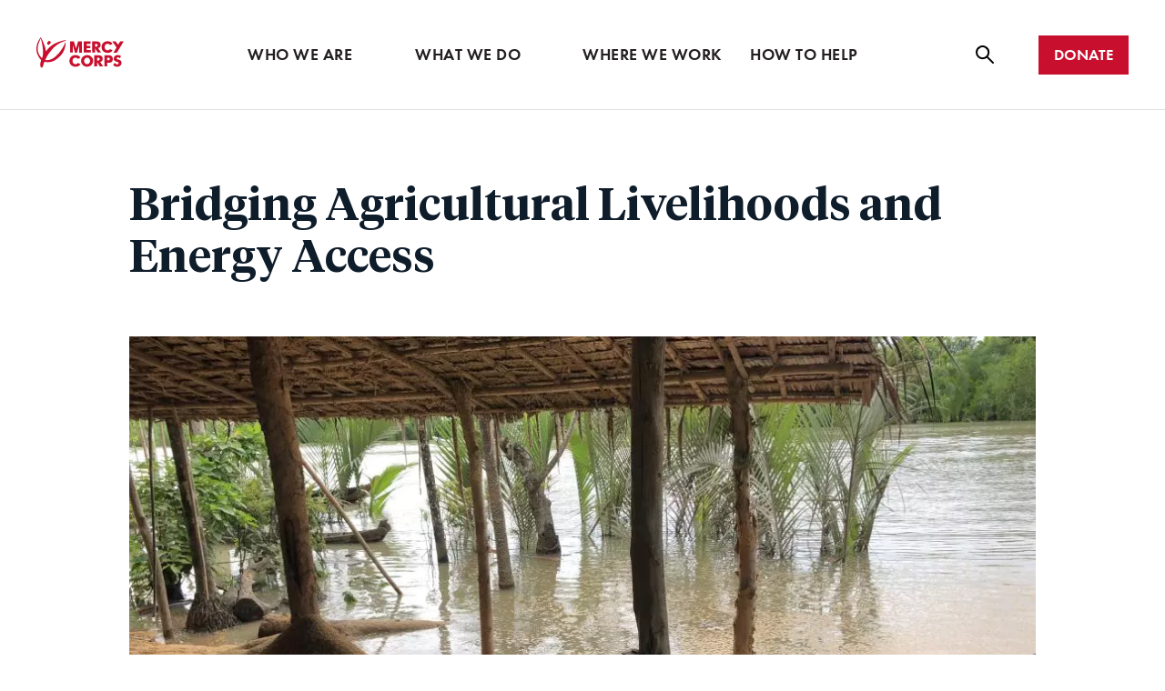

--- FILE ---
content_type: text/html; charset=UTF-8
request_url: https://www.mercycorps.org/research-resources/bridging-agricultural-livelihoods-energy-access
body_size: 36203
content:




<!DOCTYPE html>
<html lang="en" dir="ltr" prefix="og: https://ogp.me/ns#" class="no-js">
<!--
    C0M0M0
   0MM0 0M0                                  C000000
  0MM0  0MM0        0MMM0              0000MMMMM00C
 0MM0    0MM0     0MMMMMM0       C00MMMMMM000     00
 MMM     0MMMC    0MMMMM0     00MMMMMMM00        0M0
0MM0      MMM0     0000C   00MMMMMMM00          0MMC
MMM       0MMM0         00MMMMMMM00            0MM0
MM0       CMMMM0      0MMMMMMMM0             C0MMM0
MM0        MMMMM    0MMMMMMMM0              0MMMMM
MM0        0MMMM0 0MMMMMMMM0               0MMMMM0
MM0        0MMMM00MMMMMMM0               CMMMMMM0
MMM0       0MMMMMMMMMMMM0               0MMMMMM0
0MMMC      0MMMMMMMMMM0               0MMMMMMMC
 0MM0      0MMMMMMMMM0              00MMMMMM0
  0MMMC    MMMMMMMM0C             00MMMMMM00
   0MMM0  0MMMMMMM0             00MMMMMM00
    0MMMM0MMMMMMM0           00MMMMMMM0
     C0MMMMMMMMM0        00MMMMMMMMM0
       0MMMMMMMM000000MMMMMMMMMMM0C
       0MMMMMMMMMMMMMMMMMMMM00C
       MMMMMM0C0000000000C
      0MMMMMM
      0MMMMM0
      0MMMMMC
       0MMM0
-->
  <head>
    <meta charset="utf-8" />
<meta name="description" content="Barriers and opportunities for rice and rice husk value chains in Labutta, Myanmar" />
<link rel="canonical" href="https://www.mercycorps.org/research-resources/bridging-agricultural-livelihoods-energy-access" />
<meta property="og:site_name" content="Mercy Corps" />
<meta property="og:type" content="website" />
<meta property="og:url" content="https://www.mercycorps.org/research-resources/bridging-agricultural-livelihoods-energy-access" />
<meta property="og:title" content="Bridging Agricultural Livelihoods and Energy Access" />
<meta property="og:description" content="Barriers and opportunities for rice and rice husk value chains in Labutta, Myanmar" />
<meta property="og:image" content="https://www.mercycorps.org/sites/default/files/styles/1_19_1_1200x630/public/2020-09/Bridging%20Ag%20Livelihood.jpg?h=71976bb4&amp;itok=34tB6BiE" />
<meta property="og:image:width" content="1200" />
<meta property="og:image:height" content="630" />
<meta property="og:updated_time" content="2020-10-06T12:59:52-0700" />
<meta property="og:image:alt" content="Myanmar river scene." />
<meta name="twitter:card" content="summary_large_image" />
<meta name="twitter:title" content="Bridging Agricultural Livelihoods and Energy Access" />
<meta name="twitter:site" content="@mercycorps" />
<meta name="twitter:description" content="Barriers and opportunities for rice and rice husk value chains in Labutta, Myanmar" />
<meta name="twitter:site:id" content="16688755" />
<meta name="twitter:image" content="https://www.mercycorps.org/sites/default/files/styles/2_1_876x438/public/2020-09/Bridging%20Ag%20Livelihood.jpg?h=71976bb4&amp;itok=TUgcRcil" />
<meta name="twitter:image:alt" content="Myanmar river scene." />
<meta name="Generator" content="Drupal 10 (https://www.drupal.org)" />
<meta name="MobileOptimized" content="width" />
<meta name="HandheldFriendly" content="true" />
<meta name="viewport" content="width=device-width, initial-scale=1.0" />
<meta http-equiv="x-ua-compatible" content="ie=edge" />
<script async>var _conv_page_type = "";
            var _conv_category_id = "";
            var _conv_category_name = "";
            var _conv_product_sku = "";
            var _conv_product_name = "";
            var _conv_product_price = "";
            var _conv_customer_id = "";
            var _conv_custom_v1 = "";
            var _conv_custom_v2 = "";
            var _conv_custom_v3 = "";
            var _conv_custom_v4 = "";</script>
<script async src="https://cdn-4.convertexperiments.com/js/10041544-10041733.js"></script>
<link rel="icon" href="/themes/custom/gesso/dist/images/mc-favicon.ico" type="image/vnd.microsoft.icon" />
<link rel="alternate" hreflang="en" href="https://www.mercycorps.org/research-resources/bridging-agricultural-livelihoods-energy-access" />
<script src="/sites/default/files/google_tag/primary/google_tag.script.js?t8k708" defer></script>

    <title>Bridging Agricultural Livelihoods and Energy Access</title>
    <link rel="stylesheet" media="all" href="/core/misc/components/progress.module.css?t8k708" />
<link rel="stylesheet" media="all" href="/core/misc/components/ajax-progress.module.css?t8k708" />
<link rel="stylesheet" media="all" href="/core/modules/system/css/components/align.module.css?t8k708" />
<link rel="stylesheet" media="all" href="/core/modules/system/css/components/fieldgroup.module.css?t8k708" />
<link rel="stylesheet" media="all" href="/core/modules/system/css/components/container-inline.module.css?t8k708" />
<link rel="stylesheet" media="all" href="/core/modules/system/css/components/clearfix.module.css?t8k708" />
<link rel="stylesheet" media="all" href="/core/modules/system/css/components/details.module.css?t8k708" />
<link rel="stylesheet" media="all" href="/core/modules/system/css/components/hidden.module.css?t8k708" />
<link rel="stylesheet" media="all" href="/core/modules/system/css/components/item-list.module.css?t8k708" />
<link rel="stylesheet" media="all" href="/core/modules/system/css/components/js.module.css?t8k708" />
<link rel="stylesheet" media="all" href="/core/modules/system/css/components/nowrap.module.css?t8k708" />
<link rel="stylesheet" media="all" href="/core/modules/system/css/components/position-container.module.css?t8k708" />
<link rel="stylesheet" media="all" href="/core/modules/system/css/components/reset-appearance.module.css?t8k708" />
<link rel="stylesheet" media="all" href="/core/modules/system/css/components/resize.module.css?t8k708" />
<link rel="stylesheet" media="all" href="/core/modules/system/css/components/system-status-counter.css?t8k708" />
<link rel="stylesheet" media="all" href="/core/modules/system/css/components/system-status-report-counters.css?t8k708" />
<link rel="stylesheet" media="all" href="/core/modules/system/css/components/system-status-report-general-info.css?t8k708" />
<link rel="stylesheet" media="all" href="/core/modules/system/css/components/tablesort.module.css?t8k708" />
<link rel="stylesheet" media="all" href="/core/modules/views/css/views.module.css?t8k708" />
<link rel="stylesheet" media="all" href="/modules/custom/mc_customizations/css/gin-overrides.css?t8k708" />
<link rel="stylesheet" media="all" href="/themes/custom/gesso/dist/css/styles.css?t8k708" />

    <script type="text/javascript">(window.NREUM||(NREUM={})).init={privacy:{cookies_enabled:true},ajax:{deny_list:[]},feature_flags:["soft_nav"],distributed_tracing:{enabled:true}};(window.NREUM||(NREUM={})).loader_config={agentID:"772311630",accountID:"456454",trustKey:"456454",xpid:"UAMBVVNXGwQDUlBTAAEDVg==",licenseKey:"67f79ea04f",applicationID:"736117040",browserID:"772311630"};;/*! For license information please see nr-loader-spa-1.307.0.min.js.LICENSE.txt */
(()=>{var e,t,r={384:(e,t,r)=>{"use strict";r.d(t,{NT:()=>a,US:()=>u,Zm:()=>o,bQ:()=>d,dV:()=>c,pV:()=>l});var n=r(6154),i=r(1863),s=r(1910);const a={beacon:"bam.nr-data.net",errorBeacon:"bam.nr-data.net"};function o(){return n.gm.NREUM||(n.gm.NREUM={}),void 0===n.gm.newrelic&&(n.gm.newrelic=n.gm.NREUM),n.gm.NREUM}function c(){let e=o();return e.o||(e.o={ST:n.gm.setTimeout,SI:n.gm.setImmediate||n.gm.setInterval,CT:n.gm.clearTimeout,XHR:n.gm.XMLHttpRequest,REQ:n.gm.Request,EV:n.gm.Event,PR:n.gm.Promise,MO:n.gm.MutationObserver,FETCH:n.gm.fetch,WS:n.gm.WebSocket},(0,s.i)(...Object.values(e.o))),e}function d(e,t){let r=o();r.initializedAgents??={},t.initializedAt={ms:(0,i.t)(),date:new Date},r.initializedAgents[e]=t}function u(e,t){o()[e]=t}function l(){return function(){let e=o();const t=e.info||{};e.info={beacon:a.beacon,errorBeacon:a.errorBeacon,...t}}(),function(){let e=o();const t=e.init||{};e.init={...t}}(),c(),function(){let e=o();const t=e.loader_config||{};e.loader_config={...t}}(),o()}},782:(e,t,r)=>{"use strict";r.d(t,{T:()=>n});const n=r(860).K7.pageViewTiming},860:(e,t,r)=>{"use strict";r.d(t,{$J:()=>u,K7:()=>c,P3:()=>d,XX:()=>i,Yy:()=>o,df:()=>s,qY:()=>n,v4:()=>a});const n="events",i="jserrors",s="browser/blobs",a="rum",o="browser/logs",c={ajax:"ajax",genericEvents:"generic_events",jserrors:i,logging:"logging",metrics:"metrics",pageAction:"page_action",pageViewEvent:"page_view_event",pageViewTiming:"page_view_timing",sessionReplay:"session_replay",sessionTrace:"session_trace",softNav:"soft_navigations",spa:"spa"},d={[c.pageViewEvent]:1,[c.pageViewTiming]:2,[c.metrics]:3,[c.jserrors]:4,[c.spa]:5,[c.ajax]:6,[c.sessionTrace]:7,[c.softNav]:8,[c.sessionReplay]:9,[c.logging]:10,[c.genericEvents]:11},u={[c.pageViewEvent]:a,[c.pageViewTiming]:n,[c.ajax]:n,[c.spa]:n,[c.softNav]:n,[c.metrics]:i,[c.jserrors]:i,[c.sessionTrace]:s,[c.sessionReplay]:s,[c.logging]:o,[c.genericEvents]:"ins"}},944:(e,t,r)=>{"use strict";r.d(t,{R:()=>i});var n=r(3241);function i(e,t){"function"==typeof console.debug&&(console.debug("New Relic Warning: https://github.com/newrelic/newrelic-browser-agent/blob/main/docs/warning-codes.md#".concat(e),t),(0,n.W)({agentIdentifier:null,drained:null,type:"data",name:"warn",feature:"warn",data:{code:e,secondary:t}}))}},993:(e,t,r)=>{"use strict";r.d(t,{A$:()=>s,ET:()=>a,TZ:()=>o,p_:()=>i});var n=r(860);const i={ERROR:"ERROR",WARN:"WARN",INFO:"INFO",DEBUG:"DEBUG",TRACE:"TRACE"},s={OFF:0,ERROR:1,WARN:2,INFO:3,DEBUG:4,TRACE:5},a="log",o=n.K7.logging},1687:(e,t,r)=>{"use strict";r.d(t,{Ak:()=>d,Ze:()=>h,x3:()=>u});var n=r(3241),i=r(7836),s=r(3606),a=r(860),o=r(2646);const c={};function d(e,t){const r={staged:!1,priority:a.P3[t]||0};l(e),c[e].get(t)||c[e].set(t,r)}function u(e,t){e&&c[e]&&(c[e].get(t)&&c[e].delete(t),p(e,t,!1),c[e].size&&f(e))}function l(e){if(!e)throw new Error("agentIdentifier required");c[e]||(c[e]=new Map)}function h(e="",t="feature",r=!1){if(l(e),!e||!c[e].get(t)||r)return p(e,t);c[e].get(t).staged=!0,f(e)}function f(e){const t=Array.from(c[e]);t.every(([e,t])=>t.staged)&&(t.sort((e,t)=>e[1].priority-t[1].priority),t.forEach(([t])=>{c[e].delete(t),p(e,t)}))}function p(e,t,r=!0){const a=e?i.ee.get(e):i.ee,c=s.i.handlers;if(!a.aborted&&a.backlog&&c){if((0,n.W)({agentIdentifier:e,type:"lifecycle",name:"drain",feature:t}),r){const e=a.backlog[t],r=c[t];if(r){for(let t=0;e&&t<e.length;++t)g(e[t],r);Object.entries(r).forEach(([e,t])=>{Object.values(t||{}).forEach(t=>{t[0]?.on&&t[0]?.context()instanceof o.y&&t[0].on(e,t[1])})})}}a.isolatedBacklog||delete c[t],a.backlog[t]=null,a.emit("drain-"+t,[])}}function g(e,t){var r=e[1];Object.values(t[r]||{}).forEach(t=>{var r=e[0];if(t[0]===r){var n=t[1],i=e[3],s=e[2];n.apply(i,s)}})}},1738:(e,t,r)=>{"use strict";r.d(t,{U:()=>f,Y:()=>h});var n=r(3241),i=r(9908),s=r(1863),a=r(944),o=r(5701),c=r(3969),d=r(8362),u=r(860),l=r(4261);function h(e,t,r,s){const h=s||r;!h||h[e]&&h[e]!==d.d.prototype[e]||(h[e]=function(){(0,i.p)(c.xV,["API/"+e+"/called"],void 0,u.K7.metrics,r.ee),(0,n.W)({agentIdentifier:r.agentIdentifier,drained:!!o.B?.[r.agentIdentifier],type:"data",name:"api",feature:l.Pl+e,data:{}});try{return t.apply(this,arguments)}catch(e){(0,a.R)(23,e)}})}function f(e,t,r,n,a){const o=e.info;null===r?delete o.jsAttributes[t]:o.jsAttributes[t]=r,(a||null===r)&&(0,i.p)(l.Pl+n,[(0,s.t)(),t,r],void 0,"session",e.ee)}},1741:(e,t,r)=>{"use strict";r.d(t,{W:()=>s});var n=r(944),i=r(4261);class s{#e(e,...t){if(this[e]!==s.prototype[e])return this[e](...t);(0,n.R)(35,e)}addPageAction(e,t){return this.#e(i.hG,e,t)}register(e){return this.#e(i.eY,e)}recordCustomEvent(e,t){return this.#e(i.fF,e,t)}setPageViewName(e,t){return this.#e(i.Fw,e,t)}setCustomAttribute(e,t,r){return this.#e(i.cD,e,t,r)}noticeError(e,t){return this.#e(i.o5,e,t)}setUserId(e,t=!1){return this.#e(i.Dl,e,t)}setApplicationVersion(e){return this.#e(i.nb,e)}setErrorHandler(e){return this.#e(i.bt,e)}addRelease(e,t){return this.#e(i.k6,e,t)}log(e,t){return this.#e(i.$9,e,t)}start(){return this.#e(i.d3)}finished(e){return this.#e(i.BL,e)}recordReplay(){return this.#e(i.CH)}pauseReplay(){return this.#e(i.Tb)}addToTrace(e){return this.#e(i.U2,e)}setCurrentRouteName(e){return this.#e(i.PA,e)}interaction(e){return this.#e(i.dT,e)}wrapLogger(e,t,r){return this.#e(i.Wb,e,t,r)}measure(e,t){return this.#e(i.V1,e,t)}consent(e){return this.#e(i.Pv,e)}}},1863:(e,t,r)=>{"use strict";function n(){return Math.floor(performance.now())}r.d(t,{t:()=>n})},1910:(e,t,r)=>{"use strict";r.d(t,{i:()=>s});var n=r(944);const i=new Map;function s(...e){return e.every(e=>{if(i.has(e))return i.get(e);const t="function"==typeof e?e.toString():"",r=t.includes("[native code]"),s=t.includes("nrWrapper");return r||s||(0,n.R)(64,e?.name||t),i.set(e,r),r})}},2555:(e,t,r)=>{"use strict";r.d(t,{D:()=>o,f:()=>a});var n=r(384),i=r(8122);const s={beacon:n.NT.beacon,errorBeacon:n.NT.errorBeacon,licenseKey:void 0,applicationID:void 0,sa:void 0,queueTime:void 0,applicationTime:void 0,ttGuid:void 0,user:void 0,account:void 0,product:void 0,extra:void 0,jsAttributes:{},userAttributes:void 0,atts:void 0,transactionName:void 0,tNamePlain:void 0};function a(e){try{return!!e.licenseKey&&!!e.errorBeacon&&!!e.applicationID}catch(e){return!1}}const o=e=>(0,i.a)(e,s)},2614:(e,t,r)=>{"use strict";r.d(t,{BB:()=>a,H3:()=>n,g:()=>d,iL:()=>c,tS:()=>o,uh:()=>i,wk:()=>s});const n="NRBA",i="SESSION",s=144e5,a=18e5,o={STARTED:"session-started",PAUSE:"session-pause",RESET:"session-reset",RESUME:"session-resume",UPDATE:"session-update"},c={SAME_TAB:"same-tab",CROSS_TAB:"cross-tab"},d={OFF:0,FULL:1,ERROR:2}},2646:(e,t,r)=>{"use strict";r.d(t,{y:()=>n});class n{constructor(e){this.contextId=e}}},2843:(e,t,r)=>{"use strict";r.d(t,{G:()=>s,u:()=>i});var n=r(3878);function i(e,t=!1,r,i){(0,n.DD)("visibilitychange",function(){if(t)return void("hidden"===document.visibilityState&&e());e(document.visibilityState)},r,i)}function s(e,t,r){(0,n.sp)("pagehide",e,t,r)}},3241:(e,t,r)=>{"use strict";r.d(t,{W:()=>s});var n=r(6154);const i="newrelic";function s(e={}){try{n.gm.dispatchEvent(new CustomEvent(i,{detail:e}))}catch(e){}}},3304:(e,t,r)=>{"use strict";r.d(t,{A:()=>s});var n=r(7836);const i=()=>{const e=new WeakSet;return(t,r)=>{if("object"==typeof r&&null!==r){if(e.has(r))return;e.add(r)}return r}};function s(e){try{return JSON.stringify(e,i())??""}catch(e){try{n.ee.emit("internal-error",[e])}catch(e){}return""}}},3333:(e,t,r)=>{"use strict";r.d(t,{$v:()=>u,TZ:()=>n,Xh:()=>c,Zp:()=>i,kd:()=>d,mq:()=>o,nf:()=>a,qN:()=>s});const n=r(860).K7.genericEvents,i=["auxclick","click","copy","keydown","paste","scrollend"],s=["focus","blur"],a=4,o=1e3,c=2e3,d=["PageAction","UserAction","BrowserPerformance"],u={RESOURCES:"experimental.resources",REGISTER:"register"}},3434:(e,t,r)=>{"use strict";r.d(t,{Jt:()=>s,YM:()=>d});var n=r(7836),i=r(5607);const s="nr@original:".concat(i.W),a=50;var o=Object.prototype.hasOwnProperty,c=!1;function d(e,t){return e||(e=n.ee),r.inPlace=function(e,t,n,i,s){n||(n="");const a="-"===n.charAt(0);for(let o=0;o<t.length;o++){const c=t[o],d=e[c];l(d)||(e[c]=r(d,a?c+n:n,i,c,s))}},r.flag=s,r;function r(t,r,n,c,d){return l(t)?t:(r||(r=""),nrWrapper[s]=t,function(e,t,r){if(Object.defineProperty&&Object.keys)try{return Object.keys(e).forEach(function(r){Object.defineProperty(t,r,{get:function(){return e[r]},set:function(t){return e[r]=t,t}})}),t}catch(e){u([e],r)}for(var n in e)o.call(e,n)&&(t[n]=e[n])}(t,nrWrapper,e),nrWrapper);function nrWrapper(){var s,o,l,h;let f;try{o=this,s=[...arguments],l="function"==typeof n?n(s,o):n||{}}catch(t){u([t,"",[s,o,c],l],e)}i(r+"start",[s,o,c],l,d);const p=performance.now();let g;try{return h=t.apply(o,s),g=performance.now(),h}catch(e){throw g=performance.now(),i(r+"err",[s,o,e],l,d),f=e,f}finally{const e=g-p,t={start:p,end:g,duration:e,isLongTask:e>=a,methodName:c,thrownError:f};t.isLongTask&&i("long-task",[t,o],l,d),i(r+"end",[s,o,h],l,d)}}}function i(r,n,i,s){if(!c||t){var a=c;c=!0;try{e.emit(r,n,i,t,s)}catch(t){u([t,r,n,i],e)}c=a}}}function u(e,t){t||(t=n.ee);try{t.emit("internal-error",e)}catch(e){}}function l(e){return!(e&&"function"==typeof e&&e.apply&&!e[s])}},3606:(e,t,r)=>{"use strict";r.d(t,{i:()=>s});var n=r(9908);s.on=a;var i=s.handlers={};function s(e,t,r,s){a(s||n.d,i,e,t,r)}function a(e,t,r,i,s){s||(s="feature"),e||(e=n.d);var a=t[s]=t[s]||{};(a[r]=a[r]||[]).push([e,i])}},3738:(e,t,r)=>{"use strict";r.d(t,{He:()=>i,Kp:()=>o,Lc:()=>d,Rz:()=>u,TZ:()=>n,bD:()=>s,d3:()=>a,jx:()=>l,sl:()=>h,uP:()=>c});const n=r(860).K7.sessionTrace,i="bstResource",s="resource",a="-start",o="-end",c="fn"+a,d="fn"+o,u="pushState",l=1e3,h=3e4},3785:(e,t,r)=>{"use strict";r.d(t,{R:()=>c,b:()=>d});var n=r(9908),i=r(1863),s=r(860),a=r(3969),o=r(993);function c(e,t,r={},c=o.p_.INFO,d=!0,u,l=(0,i.t)()){(0,n.p)(a.xV,["API/logging/".concat(c.toLowerCase(),"/called")],void 0,s.K7.metrics,e),(0,n.p)(o.ET,[l,t,r,c,d,u],void 0,s.K7.logging,e)}function d(e){return"string"==typeof e&&Object.values(o.p_).some(t=>t===e.toUpperCase().trim())}},3878:(e,t,r)=>{"use strict";function n(e,t){return{capture:e,passive:!1,signal:t}}function i(e,t,r=!1,i){window.addEventListener(e,t,n(r,i))}function s(e,t,r=!1,i){document.addEventListener(e,t,n(r,i))}r.d(t,{DD:()=>s,jT:()=>n,sp:()=>i})},3962:(e,t,r)=>{"use strict";r.d(t,{AM:()=>a,O2:()=>l,OV:()=>s,Qu:()=>h,TZ:()=>c,ih:()=>f,pP:()=>o,t1:()=>u,tC:()=>i,wD:()=>d});var n=r(860);const i=["click","keydown","submit"],s="popstate",a="api",o="initialPageLoad",c=n.K7.softNav,d=5e3,u=500,l={INITIAL_PAGE_LOAD:"",ROUTE_CHANGE:1,UNSPECIFIED:2},h={INTERACTION:1,AJAX:2,CUSTOM_END:3,CUSTOM_TRACER:4},f={IP:"in progress",PF:"pending finish",FIN:"finished",CAN:"cancelled"}},3969:(e,t,r)=>{"use strict";r.d(t,{TZ:()=>n,XG:()=>o,rs:()=>i,xV:()=>a,z_:()=>s});const n=r(860).K7.metrics,i="sm",s="cm",a="storeSupportabilityMetrics",o="storeEventMetrics"},4234:(e,t,r)=>{"use strict";r.d(t,{W:()=>s});var n=r(7836),i=r(1687);class s{constructor(e,t){this.agentIdentifier=e,this.ee=n.ee.get(e),this.featureName=t,this.blocked=!1}deregisterDrain(){(0,i.x3)(this.agentIdentifier,this.featureName)}}},4261:(e,t,r)=>{"use strict";r.d(t,{$9:()=>u,BL:()=>c,CH:()=>p,Dl:()=>R,Fw:()=>w,PA:()=>v,Pl:()=>n,Pv:()=>A,Tb:()=>h,U2:()=>a,V1:()=>E,Wb:()=>T,bt:()=>y,cD:()=>b,d3:()=>x,dT:()=>d,eY:()=>g,fF:()=>f,hG:()=>s,hw:()=>i,k6:()=>o,nb:()=>m,o5:()=>l});const n="api-",i=n+"ixn-",s="addPageAction",a="addToTrace",o="addRelease",c="finished",d="interaction",u="log",l="noticeError",h="pauseReplay",f="recordCustomEvent",p="recordReplay",g="register",m="setApplicationVersion",v="setCurrentRouteName",b="setCustomAttribute",y="setErrorHandler",w="setPageViewName",R="setUserId",x="start",T="wrapLogger",E="measure",A="consent"},4387:(e,t,r)=>{"use strict";function n(e={}){return!(!e.id||!e.name)}function i(e){return"string"==typeof e&&e.trim().length<501||"number"==typeof e}function s(e,t){if(2!==t?.harvestEndpointVersion)return{};const r=t.agentRef.runtime.appMetadata.agents[0].entityGuid;return n(e)?{"source.id":e.id,"source.name":e.name,"source.type":e.type,"parent.id":e.parent?.id||r}:{"entity.guid":r,appId:t.agentRef.info.applicationID}}r.d(t,{Ux:()=>s,c7:()=>n,yo:()=>i})},5205:(e,t,r)=>{"use strict";r.d(t,{j:()=>S});var n=r(384),i=r(1741);var s=r(2555),a=r(3333);const o=e=>{if(!e||"string"!=typeof e)return!1;try{document.createDocumentFragment().querySelector(e)}catch{return!1}return!0};var c=r(2614),d=r(944),u=r(8122);const l="[data-nr-mask]",h=e=>(0,u.a)(e,(()=>{const e={feature_flags:[],experimental:{allow_registered_children:!1,resources:!1},mask_selector:"*",block_selector:"[data-nr-block]",mask_input_options:{color:!1,date:!1,"datetime-local":!1,email:!1,month:!1,number:!1,range:!1,search:!1,tel:!1,text:!1,time:!1,url:!1,week:!1,textarea:!1,select:!1,password:!0}};return{ajax:{deny_list:void 0,block_internal:!0,enabled:!0,autoStart:!0},api:{get allow_registered_children(){return e.feature_flags.includes(a.$v.REGISTER)||e.experimental.allow_registered_children},set allow_registered_children(t){e.experimental.allow_registered_children=t},duplicate_registered_data:!1},browser_consent_mode:{enabled:!1},distributed_tracing:{enabled:void 0,exclude_newrelic_header:void 0,cors_use_newrelic_header:void 0,cors_use_tracecontext_headers:void 0,allowed_origins:void 0},get feature_flags(){return e.feature_flags},set feature_flags(t){e.feature_flags=t},generic_events:{enabled:!0,autoStart:!0},harvest:{interval:30},jserrors:{enabled:!0,autoStart:!0},logging:{enabled:!0,autoStart:!0},metrics:{enabled:!0,autoStart:!0},obfuscate:void 0,page_action:{enabled:!0},page_view_event:{enabled:!0,autoStart:!0},page_view_timing:{enabled:!0,autoStart:!0},performance:{capture_marks:!1,capture_measures:!1,capture_detail:!0,resources:{get enabled(){return e.feature_flags.includes(a.$v.RESOURCES)||e.experimental.resources},set enabled(t){e.experimental.resources=t},asset_types:[],first_party_domains:[],ignore_newrelic:!0}},privacy:{cookies_enabled:!0},proxy:{assets:void 0,beacon:void 0},session:{expiresMs:c.wk,inactiveMs:c.BB},session_replay:{autoStart:!0,enabled:!1,preload:!1,sampling_rate:10,error_sampling_rate:100,collect_fonts:!1,inline_images:!1,fix_stylesheets:!0,mask_all_inputs:!0,get mask_text_selector(){return e.mask_selector},set mask_text_selector(t){o(t)?e.mask_selector="".concat(t,",").concat(l):""===t||null===t?e.mask_selector=l:(0,d.R)(5,t)},get block_class(){return"nr-block"},get ignore_class(){return"nr-ignore"},get mask_text_class(){return"nr-mask"},get block_selector(){return e.block_selector},set block_selector(t){o(t)?e.block_selector+=",".concat(t):""!==t&&(0,d.R)(6,t)},get mask_input_options(){return e.mask_input_options},set mask_input_options(t){t&&"object"==typeof t?e.mask_input_options={...t,password:!0}:(0,d.R)(7,t)}},session_trace:{enabled:!0,autoStart:!0},soft_navigations:{enabled:!0,autoStart:!0},spa:{enabled:!0,autoStart:!0},ssl:void 0,user_actions:{enabled:!0,elementAttributes:["id","className","tagName","type"]}}})());var f=r(6154),p=r(9324);let g=0;const m={buildEnv:p.F3,distMethod:p.Xs,version:p.xv,originTime:f.WN},v={consented:!1},b={appMetadata:{},get consented(){return this.session?.state?.consent||v.consented},set consented(e){v.consented=e},customTransaction:void 0,denyList:void 0,disabled:!1,harvester:void 0,isolatedBacklog:!1,isRecording:!1,loaderType:void 0,maxBytes:3e4,obfuscator:void 0,onerror:void 0,ptid:void 0,releaseIds:{},session:void 0,timeKeeper:void 0,registeredEntities:[],jsAttributesMetadata:{bytes:0},get harvestCount(){return++g}},y=e=>{const t=(0,u.a)(e,b),r=Object.keys(m).reduce((e,t)=>(e[t]={value:m[t],writable:!1,configurable:!0,enumerable:!0},e),{});return Object.defineProperties(t,r)};var w=r(5701);const R=e=>{const t=e.startsWith("http");e+="/",r.p=t?e:"https://"+e};var x=r(7836),T=r(3241);const E={accountID:void 0,trustKey:void 0,agentID:void 0,licenseKey:void 0,applicationID:void 0,xpid:void 0},A=e=>(0,u.a)(e,E),_=new Set;function S(e,t={},r,a){let{init:o,info:c,loader_config:d,runtime:u={},exposed:l=!0}=t;if(!c){const e=(0,n.pV)();o=e.init,c=e.info,d=e.loader_config}e.init=h(o||{}),e.loader_config=A(d||{}),c.jsAttributes??={},f.bv&&(c.jsAttributes.isWorker=!0),e.info=(0,s.D)(c);const p=e.init,g=[c.beacon,c.errorBeacon];_.has(e.agentIdentifier)||(p.proxy.assets&&(R(p.proxy.assets),g.push(p.proxy.assets)),p.proxy.beacon&&g.push(p.proxy.beacon),e.beacons=[...g],function(e){const t=(0,n.pV)();Object.getOwnPropertyNames(i.W.prototype).forEach(r=>{const n=i.W.prototype[r];if("function"!=typeof n||"constructor"===n)return;let s=t[r];e[r]&&!1!==e.exposed&&"micro-agent"!==e.runtime?.loaderType&&(t[r]=(...t)=>{const n=e[r](...t);return s?s(...t):n})})}(e),(0,n.US)("activatedFeatures",w.B)),u.denyList=[...p.ajax.deny_list||[],...p.ajax.block_internal?g:[]],u.ptid=e.agentIdentifier,u.loaderType=r,e.runtime=y(u),_.has(e.agentIdentifier)||(e.ee=x.ee.get(e.agentIdentifier),e.exposed=l,(0,T.W)({agentIdentifier:e.agentIdentifier,drained:!!w.B?.[e.agentIdentifier],type:"lifecycle",name:"initialize",feature:void 0,data:e.config})),_.add(e.agentIdentifier)}},5270:(e,t,r)=>{"use strict";r.d(t,{Aw:()=>a,SR:()=>s,rF:()=>o});var n=r(384),i=r(7767);function s(e){return!!(0,n.dV)().o.MO&&(0,i.V)(e)&&!0===e?.session_trace.enabled}function a(e){return!0===e?.session_replay.preload&&s(e)}function o(e,t){try{if("string"==typeof t?.type){if("password"===t.type.toLowerCase())return"*".repeat(e?.length||0);if(void 0!==t?.dataset?.nrUnmask||t?.classList?.contains("nr-unmask"))return e}}catch(e){}return"string"==typeof e?e.replace(/[\S]/g,"*"):"*".repeat(e?.length||0)}},5289:(e,t,r)=>{"use strict";r.d(t,{GG:()=>a,Qr:()=>c,sB:()=>o});var n=r(3878),i=r(6389);function s(){return"undefined"==typeof document||"complete"===document.readyState}function a(e,t){if(s())return e();const r=(0,i.J)(e),a=setInterval(()=>{s()&&(clearInterval(a),r())},500);(0,n.sp)("load",r,t)}function o(e){if(s())return e();(0,n.DD)("DOMContentLoaded",e)}function c(e){if(s())return e();(0,n.sp)("popstate",e)}},5607:(e,t,r)=>{"use strict";r.d(t,{W:()=>n});const n=(0,r(9566).bz)()},5701:(e,t,r)=>{"use strict";r.d(t,{B:()=>s,t:()=>a});var n=r(3241);const i=new Set,s={};function a(e,t){const r=t.agentIdentifier;s[r]??={},e&&"object"==typeof e&&(i.has(r)||(t.ee.emit("rumresp",[e]),s[r]=e,i.add(r),(0,n.W)({agentIdentifier:r,loaded:!0,drained:!0,type:"lifecycle",name:"load",feature:void 0,data:e})))}},6154:(e,t,r)=>{"use strict";r.d(t,{OF:()=>d,RI:()=>i,WN:()=>h,bv:()=>s,eN:()=>f,gm:()=>a,lR:()=>l,m:()=>c,mw:()=>o,sb:()=>u});var n=r(1863);const i="undefined"!=typeof window&&!!window.document,s="undefined"!=typeof WorkerGlobalScope&&("undefined"!=typeof self&&self instanceof WorkerGlobalScope&&self.navigator instanceof WorkerNavigator||"undefined"!=typeof globalThis&&globalThis instanceof WorkerGlobalScope&&globalThis.navigator instanceof WorkerNavigator),a=i?window:"undefined"!=typeof WorkerGlobalScope&&("undefined"!=typeof self&&self instanceof WorkerGlobalScope&&self||"undefined"!=typeof globalThis&&globalThis instanceof WorkerGlobalScope&&globalThis),o=Boolean("hidden"===a?.document?.visibilityState),c=""+a?.location,d=/iPad|iPhone|iPod/.test(a.navigator?.userAgent),u=d&&"undefined"==typeof SharedWorker,l=(()=>{const e=a.navigator?.userAgent?.match(/Firefox[/\s](\d+\.\d+)/);return Array.isArray(e)&&e.length>=2?+e[1]:0})(),h=Date.now()-(0,n.t)(),f=()=>"undefined"!=typeof PerformanceNavigationTiming&&a?.performance?.getEntriesByType("navigation")?.[0]?.responseStart},6344:(e,t,r)=>{"use strict";r.d(t,{BB:()=>u,Qb:()=>l,TZ:()=>i,Ug:()=>a,Vh:()=>s,_s:()=>o,bc:()=>d,yP:()=>c});var n=r(2614);const i=r(860).K7.sessionReplay,s="errorDuringReplay",a=.12,o={DomContentLoaded:0,Load:1,FullSnapshot:2,IncrementalSnapshot:3,Meta:4,Custom:5},c={[n.g.ERROR]:15e3,[n.g.FULL]:3e5,[n.g.OFF]:0},d={RESET:{message:"Session was reset",sm:"Reset"},IMPORT:{message:"Recorder failed to import",sm:"Import"},TOO_MANY:{message:"429: Too Many Requests",sm:"Too-Many"},TOO_BIG:{message:"Payload was too large",sm:"Too-Big"},CROSS_TAB:{message:"Session Entity was set to OFF on another tab",sm:"Cross-Tab"},ENTITLEMENTS:{message:"Session Replay is not allowed and will not be started",sm:"Entitlement"}},u=5e3,l={API:"api",RESUME:"resume",SWITCH_TO_FULL:"switchToFull",INITIALIZE:"initialize",PRELOAD:"preload"}},6389:(e,t,r)=>{"use strict";function n(e,t=500,r={}){const n=r?.leading||!1;let i;return(...r)=>{n&&void 0===i&&(e.apply(this,r),i=setTimeout(()=>{i=clearTimeout(i)},t)),n||(clearTimeout(i),i=setTimeout(()=>{e.apply(this,r)},t))}}function i(e){let t=!1;return(...r)=>{t||(t=!0,e.apply(this,r))}}r.d(t,{J:()=>i,s:()=>n})},6630:(e,t,r)=>{"use strict";r.d(t,{T:()=>n});const n=r(860).K7.pageViewEvent},6774:(e,t,r)=>{"use strict";r.d(t,{T:()=>n});const n=r(860).K7.jserrors},7295:(e,t,r)=>{"use strict";r.d(t,{Xv:()=>a,gX:()=>i,iW:()=>s});var n=[];function i(e){if(!e||s(e))return!1;if(0===n.length)return!0;if("*"===n[0].hostname)return!1;for(var t=0;t<n.length;t++){var r=n[t];if(r.hostname.test(e.hostname)&&r.pathname.test(e.pathname))return!1}return!0}function s(e){return void 0===e.hostname}function a(e){if(n=[],e&&e.length)for(var t=0;t<e.length;t++){let r=e[t];if(!r)continue;if("*"===r)return void(n=[{hostname:"*"}]);0===r.indexOf("http://")?r=r.substring(7):0===r.indexOf("https://")&&(r=r.substring(8));const i=r.indexOf("/");let s,a;i>0?(s=r.substring(0,i),a=r.substring(i)):(s=r,a="*");let[c]=s.split(":");n.push({hostname:o(c),pathname:o(a,!0)})}}function o(e,t=!1){const r=e.replace(/[.+?^${}()|[\]\\]/g,e=>"\\"+e).replace(/\*/g,".*?");return new RegExp((t?"^":"")+r+"$")}},7485:(e,t,r)=>{"use strict";r.d(t,{D:()=>i});var n=r(6154);function i(e){if(0===(e||"").indexOf("data:"))return{protocol:"data"};try{const t=new URL(e,location.href),r={port:t.port,hostname:t.hostname,pathname:t.pathname,search:t.search,protocol:t.protocol.slice(0,t.protocol.indexOf(":")),sameOrigin:t.protocol===n.gm?.location?.protocol&&t.host===n.gm?.location?.host};return r.port&&""!==r.port||("http:"===t.protocol&&(r.port="80"),"https:"===t.protocol&&(r.port="443")),r.pathname&&""!==r.pathname?r.pathname.startsWith("/")||(r.pathname="/".concat(r.pathname)):r.pathname="/",r}catch(e){return{}}}},7699:(e,t,r)=>{"use strict";r.d(t,{It:()=>s,KC:()=>o,No:()=>i,qh:()=>a});var n=r(860);const i=16e3,s=1e6,a="SESSION_ERROR",o={[n.K7.logging]:!0,[n.K7.genericEvents]:!1,[n.K7.jserrors]:!1,[n.K7.ajax]:!1}},7767:(e,t,r)=>{"use strict";r.d(t,{V:()=>i});var n=r(6154);const i=e=>n.RI&&!0===e?.privacy.cookies_enabled},7836:(e,t,r)=>{"use strict";r.d(t,{P:()=>o,ee:()=>c});var n=r(384),i=r(8990),s=r(2646),a=r(5607);const o="nr@context:".concat(a.W),c=function e(t,r){var n={},a={},u={},l=!1;try{l=16===r.length&&d.initializedAgents?.[r]?.runtime.isolatedBacklog}catch(e){}var h={on:p,addEventListener:p,removeEventListener:function(e,t){var r=n[e];if(!r)return;for(var i=0;i<r.length;i++)r[i]===t&&r.splice(i,1)},emit:function(e,r,n,i,s){!1!==s&&(s=!0);if(c.aborted&&!i)return;t&&s&&t.emit(e,r,n);var o=f(n);g(e).forEach(e=>{e.apply(o,r)});var d=v()[a[e]];d&&d.push([h,e,r,o]);return o},get:m,listeners:g,context:f,buffer:function(e,t){const r=v();if(t=t||"feature",h.aborted)return;Object.entries(e||{}).forEach(([e,n])=>{a[n]=t,t in r||(r[t]=[])})},abort:function(){h._aborted=!0,Object.keys(h.backlog).forEach(e=>{delete h.backlog[e]})},isBuffering:function(e){return!!v()[a[e]]},debugId:r,backlog:l?{}:t&&"object"==typeof t.backlog?t.backlog:{},isolatedBacklog:l};return Object.defineProperty(h,"aborted",{get:()=>{let e=h._aborted||!1;return e||(t&&(e=t.aborted),e)}}),h;function f(e){return e&&e instanceof s.y?e:e?(0,i.I)(e,o,()=>new s.y(o)):new s.y(o)}function p(e,t){n[e]=g(e).concat(t)}function g(e){return n[e]||[]}function m(t){return u[t]=u[t]||e(h,t)}function v(){return h.backlog}}(void 0,"globalEE"),d=(0,n.Zm)();d.ee||(d.ee=c)},8122:(e,t,r)=>{"use strict";r.d(t,{a:()=>i});var n=r(944);function i(e,t){try{if(!e||"object"!=typeof e)return(0,n.R)(3);if(!t||"object"!=typeof t)return(0,n.R)(4);const r=Object.create(Object.getPrototypeOf(t),Object.getOwnPropertyDescriptors(t)),s=0===Object.keys(r).length?e:r;for(let a in s)if(void 0!==e[a])try{if(null===e[a]){r[a]=null;continue}Array.isArray(e[a])&&Array.isArray(t[a])?r[a]=Array.from(new Set([...e[a],...t[a]])):"object"==typeof e[a]&&"object"==typeof t[a]?r[a]=i(e[a],t[a]):r[a]=e[a]}catch(e){r[a]||(0,n.R)(1,e)}return r}catch(e){(0,n.R)(2,e)}}},8139:(e,t,r)=>{"use strict";r.d(t,{u:()=>h});var n=r(7836),i=r(3434),s=r(8990),a=r(6154);const o={},c=a.gm.XMLHttpRequest,d="addEventListener",u="removeEventListener",l="nr@wrapped:".concat(n.P);function h(e){var t=function(e){return(e||n.ee).get("events")}(e);if(o[t.debugId]++)return t;o[t.debugId]=1;var r=(0,i.YM)(t,!0);function h(e){r.inPlace(e,[d,u],"-",p)}function p(e,t){return e[1]}return"getPrototypeOf"in Object&&(a.RI&&f(document,h),c&&f(c.prototype,h),f(a.gm,h)),t.on(d+"-start",function(e,t){var n=e[1];if(null!==n&&("function"==typeof n||"object"==typeof n)&&"newrelic"!==e[0]){var i=(0,s.I)(n,l,function(){var e={object:function(){if("function"!=typeof n.handleEvent)return;return n.handleEvent.apply(n,arguments)},function:n}[typeof n];return e?r(e,"fn-",null,e.name||"anonymous"):n});this.wrapped=e[1]=i}}),t.on(u+"-start",function(e){e[1]=this.wrapped||e[1]}),t}function f(e,t,...r){let n=e;for(;"object"==typeof n&&!Object.prototype.hasOwnProperty.call(n,d);)n=Object.getPrototypeOf(n);n&&t(n,...r)}},8362:(e,t,r)=>{"use strict";r.d(t,{d:()=>s});var n=r(9566),i=r(1741);class s extends i.W{agentIdentifier=(0,n.LA)(16)}},8374:(e,t,r)=>{r.nc=(()=>{try{return document?.currentScript?.nonce}catch(e){}return""})()},8990:(e,t,r)=>{"use strict";r.d(t,{I:()=>i});var n=Object.prototype.hasOwnProperty;function i(e,t,r){if(n.call(e,t))return e[t];var i=r();if(Object.defineProperty&&Object.keys)try{return Object.defineProperty(e,t,{value:i,writable:!0,enumerable:!1}),i}catch(e){}return e[t]=i,i}},9300:(e,t,r)=>{"use strict";r.d(t,{T:()=>n});const n=r(860).K7.ajax},9324:(e,t,r)=>{"use strict";r.d(t,{AJ:()=>a,F3:()=>i,Xs:()=>s,Yq:()=>o,xv:()=>n});const n="1.307.0",i="PROD",s="CDN",a="@newrelic/rrweb",o="1.0.1"},9566:(e,t,r)=>{"use strict";r.d(t,{LA:()=>o,ZF:()=>c,bz:()=>a,el:()=>d});var n=r(6154);const i="xxxxxxxx-xxxx-4xxx-yxxx-xxxxxxxxxxxx";function s(e,t){return e?15&e[t]:16*Math.random()|0}function a(){const e=n.gm?.crypto||n.gm?.msCrypto;let t,r=0;return e&&e.getRandomValues&&(t=e.getRandomValues(new Uint8Array(30))),i.split("").map(e=>"x"===e?s(t,r++).toString(16):"y"===e?(3&s()|8).toString(16):e).join("")}function o(e){const t=n.gm?.crypto||n.gm?.msCrypto;let r,i=0;t&&t.getRandomValues&&(r=t.getRandomValues(new Uint8Array(e)));const a=[];for(var o=0;o<e;o++)a.push(s(r,i++).toString(16));return a.join("")}function c(){return o(16)}function d(){return o(32)}},9908:(e,t,r)=>{"use strict";r.d(t,{d:()=>n,p:()=>i});var n=r(7836).ee.get("handle");function i(e,t,r,i,s){s?(s.buffer([e],i),s.emit(e,t,r)):(n.buffer([e],i),n.emit(e,t,r))}}},n={};function i(e){var t=n[e];if(void 0!==t)return t.exports;var s=n[e]={exports:{}};return r[e](s,s.exports,i),s.exports}i.m=r,i.d=(e,t)=>{for(var r in t)i.o(t,r)&&!i.o(e,r)&&Object.defineProperty(e,r,{enumerable:!0,get:t[r]})},i.f={},i.e=e=>Promise.all(Object.keys(i.f).reduce((t,r)=>(i.f[r](e,t),t),[])),i.u=e=>({212:"nr-spa-compressor",249:"nr-spa-recorder",478:"nr-spa"}[e]+"-1.307.0.min.js"),i.o=(e,t)=>Object.prototype.hasOwnProperty.call(e,t),e={},t="NRBA-1.307.0.PROD:",i.l=(r,n,s,a)=>{if(e[r])e[r].push(n);else{var o,c;if(void 0!==s)for(var d=document.getElementsByTagName("script"),u=0;u<d.length;u++){var l=d[u];if(l.getAttribute("src")==r||l.getAttribute("data-webpack")==t+s){o=l;break}}if(!o){c=!0;var h={478:"sha512-bFoj7wd1EcCTt0jkKdFkw+gjDdU092aP1BOVh5n0PjhLNtBCSXj4vpjfIJR8zH8Bn6/XPpFl3gSNOuWVJ98iug==",249:"sha512-FRHQNWDGImhEo7a7lqCuCt6xlBgommnGc+JH2/YGJlngDoH+/3jpT/cyFpwi2M5G6srPVN4wLxrVqskf6KB7bg==",212:"sha512-okml4IaluCF10UG6SWzY+cKPgBNvH2+S5f1FxomzQUHf608N0b9dwoBv/ZFAhJhrdxPgTA4AxlBzwGcjMGIlQQ=="};(o=document.createElement("script")).charset="utf-8",i.nc&&o.setAttribute("nonce",i.nc),o.setAttribute("data-webpack",t+s),o.src=r,0!==o.src.indexOf(window.location.origin+"/")&&(o.crossOrigin="anonymous"),h[a]&&(o.integrity=h[a])}e[r]=[n];var f=(t,n)=>{o.onerror=o.onload=null,clearTimeout(p);var i=e[r];if(delete e[r],o.parentNode&&o.parentNode.removeChild(o),i&&i.forEach(e=>e(n)),t)return t(n)},p=setTimeout(f.bind(null,void 0,{type:"timeout",target:o}),12e4);o.onerror=f.bind(null,o.onerror),o.onload=f.bind(null,o.onload),c&&document.head.appendChild(o)}},i.r=e=>{"undefined"!=typeof Symbol&&Symbol.toStringTag&&Object.defineProperty(e,Symbol.toStringTag,{value:"Module"}),Object.defineProperty(e,"__esModule",{value:!0})},i.p="https://js-agent.newrelic.com/",(()=>{var e={38:0,788:0};i.f.j=(t,r)=>{var n=i.o(e,t)?e[t]:void 0;if(0!==n)if(n)r.push(n[2]);else{var s=new Promise((r,i)=>n=e[t]=[r,i]);r.push(n[2]=s);var a=i.p+i.u(t),o=new Error;i.l(a,r=>{if(i.o(e,t)&&(0!==(n=e[t])&&(e[t]=void 0),n)){var s=r&&("load"===r.type?"missing":r.type),a=r&&r.target&&r.target.src;o.message="Loading chunk "+t+" failed: ("+s+": "+a+")",o.name="ChunkLoadError",o.type=s,o.request=a,n[1](o)}},"chunk-"+t,t)}};var t=(t,r)=>{var n,s,[a,o,c]=r,d=0;if(a.some(t=>0!==e[t])){for(n in o)i.o(o,n)&&(i.m[n]=o[n]);if(c)c(i)}for(t&&t(r);d<a.length;d++)s=a[d],i.o(e,s)&&e[s]&&e[s][0](),e[s]=0},r=self["webpackChunk:NRBA-1.307.0.PROD"]=self["webpackChunk:NRBA-1.307.0.PROD"]||[];r.forEach(t.bind(null,0)),r.push=t.bind(null,r.push.bind(r))})(),(()=>{"use strict";i(8374);var e=i(8362),t=i(860);const r=Object.values(t.K7);var n=i(5205);var s=i(9908),a=i(1863),o=i(4261),c=i(1738);var d=i(1687),u=i(4234),l=i(5289),h=i(6154),f=i(944),p=i(5270),g=i(7767),m=i(6389),v=i(7699);class b extends u.W{constructor(e,t){super(e.agentIdentifier,t),this.agentRef=e,this.abortHandler=void 0,this.featAggregate=void 0,this.loadedSuccessfully=void 0,this.onAggregateImported=new Promise(e=>{this.loadedSuccessfully=e}),this.deferred=Promise.resolve(),!1===e.init[this.featureName].autoStart?this.deferred=new Promise((t,r)=>{this.ee.on("manual-start-all",(0,m.J)(()=>{(0,d.Ak)(e.agentIdentifier,this.featureName),t()}))}):(0,d.Ak)(e.agentIdentifier,t)}importAggregator(e,t,r={}){if(this.featAggregate)return;const n=async()=>{let n;await this.deferred;try{if((0,g.V)(e.init)){const{setupAgentSession:t}=await i.e(478).then(i.bind(i,8766));n=t(e)}}catch(e){(0,f.R)(20,e),this.ee.emit("internal-error",[e]),(0,s.p)(v.qh,[e],void 0,this.featureName,this.ee)}try{if(!this.#t(this.featureName,n,e.init))return(0,d.Ze)(this.agentIdentifier,this.featureName),void this.loadedSuccessfully(!1);const{Aggregate:i}=await t();this.featAggregate=new i(e,r),e.runtime.harvester.initializedAggregates.push(this.featAggregate),this.loadedSuccessfully(!0)}catch(e){(0,f.R)(34,e),this.abortHandler?.(),(0,d.Ze)(this.agentIdentifier,this.featureName,!0),this.loadedSuccessfully(!1),this.ee&&this.ee.abort()}};h.RI?(0,l.GG)(()=>n(),!0):n()}#t(e,r,n){if(this.blocked)return!1;switch(e){case t.K7.sessionReplay:return(0,p.SR)(n)&&!!r;case t.K7.sessionTrace:return!!r;default:return!0}}}var y=i(6630),w=i(2614),R=i(3241);class x extends b{static featureName=y.T;constructor(e){var t;super(e,y.T),this.setupInspectionEvents(e.agentIdentifier),t=e,(0,c.Y)(o.Fw,function(e,r){"string"==typeof e&&("/"!==e.charAt(0)&&(e="/"+e),t.runtime.customTransaction=(r||"http://custom.transaction")+e,(0,s.p)(o.Pl+o.Fw,[(0,a.t)()],void 0,void 0,t.ee))},t),this.importAggregator(e,()=>i.e(478).then(i.bind(i,2467)))}setupInspectionEvents(e){const t=(t,r)=>{t&&(0,R.W)({agentIdentifier:e,timeStamp:t.timeStamp,loaded:"complete"===t.target.readyState,type:"window",name:r,data:t.target.location+""})};(0,l.sB)(e=>{t(e,"DOMContentLoaded")}),(0,l.GG)(e=>{t(e,"load")}),(0,l.Qr)(e=>{t(e,"navigate")}),this.ee.on(w.tS.UPDATE,(t,r)=>{(0,R.W)({agentIdentifier:e,type:"lifecycle",name:"session",data:r})})}}var T=i(384);class E extends e.d{constructor(e){var t;(super(),h.gm)?(this.features={},(0,T.bQ)(this.agentIdentifier,this),this.desiredFeatures=new Set(e.features||[]),this.desiredFeatures.add(x),(0,n.j)(this,e,e.loaderType||"agent"),t=this,(0,c.Y)(o.cD,function(e,r,n=!1){if("string"==typeof e){if(["string","number","boolean"].includes(typeof r)||null===r)return(0,c.U)(t,e,r,o.cD,n);(0,f.R)(40,typeof r)}else(0,f.R)(39,typeof e)},t),function(e){(0,c.Y)(o.Dl,function(t,r=!1){if("string"!=typeof t&&null!==t)return void(0,f.R)(41,typeof t);const n=e.info.jsAttributes["enduser.id"];r&&null!=n&&n!==t?(0,s.p)(o.Pl+"setUserIdAndResetSession",[t],void 0,"session",e.ee):(0,c.U)(e,"enduser.id",t,o.Dl,!0)},e)}(this),function(e){(0,c.Y)(o.nb,function(t){if("string"==typeof t||null===t)return(0,c.U)(e,"application.version",t,o.nb,!1);(0,f.R)(42,typeof t)},e)}(this),function(e){(0,c.Y)(o.d3,function(){e.ee.emit("manual-start-all")},e)}(this),function(e){(0,c.Y)(o.Pv,function(t=!0){if("boolean"==typeof t){if((0,s.p)(o.Pl+o.Pv,[t],void 0,"session",e.ee),e.runtime.consented=t,t){const t=e.features.page_view_event;t.onAggregateImported.then(e=>{const r=t.featAggregate;e&&!r.sentRum&&r.sendRum()})}}else(0,f.R)(65,typeof t)},e)}(this),this.run()):(0,f.R)(21)}get config(){return{info:this.info,init:this.init,loader_config:this.loader_config,runtime:this.runtime}}get api(){return this}run(){try{const e=function(e){const t={};return r.forEach(r=>{t[r]=!!e[r]?.enabled}),t}(this.init),n=[...this.desiredFeatures];n.sort((e,r)=>t.P3[e.featureName]-t.P3[r.featureName]),n.forEach(r=>{if(!e[r.featureName]&&r.featureName!==t.K7.pageViewEvent)return;if(r.featureName===t.K7.spa)return void(0,f.R)(67);const n=function(e){switch(e){case t.K7.ajax:return[t.K7.jserrors];case t.K7.sessionTrace:return[t.K7.ajax,t.K7.pageViewEvent];case t.K7.sessionReplay:return[t.K7.sessionTrace];case t.K7.pageViewTiming:return[t.K7.pageViewEvent];default:return[]}}(r.featureName).filter(e=>!(e in this.features));n.length>0&&(0,f.R)(36,{targetFeature:r.featureName,missingDependencies:n}),this.features[r.featureName]=new r(this)})}catch(e){(0,f.R)(22,e);for(const e in this.features)this.features[e].abortHandler?.();const t=(0,T.Zm)();delete t.initializedAgents[this.agentIdentifier]?.features,delete this.sharedAggregator;return t.ee.get(this.agentIdentifier).abort(),!1}}}var A=i(2843),_=i(782);class S extends b{static featureName=_.T;constructor(e){super(e,_.T),h.RI&&((0,A.u)(()=>(0,s.p)("docHidden",[(0,a.t)()],void 0,_.T,this.ee),!0),(0,A.G)(()=>(0,s.p)("winPagehide",[(0,a.t)()],void 0,_.T,this.ee)),this.importAggregator(e,()=>i.e(478).then(i.bind(i,9917))))}}var O=i(3969);class I extends b{static featureName=O.TZ;constructor(e){super(e,O.TZ),h.RI&&document.addEventListener("securitypolicyviolation",e=>{(0,s.p)(O.xV,["Generic/CSPViolation/Detected"],void 0,this.featureName,this.ee)}),this.importAggregator(e,()=>i.e(478).then(i.bind(i,6555)))}}var N=i(6774),P=i(3878),D=i(3304);class k{constructor(e,t,r,n,i){this.name="UncaughtError",this.message="string"==typeof e?e:(0,D.A)(e),this.sourceURL=t,this.line=r,this.column=n,this.__newrelic=i}}function C(e){return M(e)?e:new k(void 0!==e?.message?e.message:e,e?.filename||e?.sourceURL,e?.lineno||e?.line,e?.colno||e?.col,e?.__newrelic,e?.cause)}function j(e){const t="Unhandled Promise Rejection: ";if(!e?.reason)return;if(M(e.reason)){try{e.reason.message.startsWith(t)||(e.reason.message=t+e.reason.message)}catch(e){}return C(e.reason)}const r=C(e.reason);return(r.message||"").startsWith(t)||(r.message=t+r.message),r}function L(e){if(e.error instanceof SyntaxError&&!/:\d+$/.test(e.error.stack?.trim())){const t=new k(e.message,e.filename,e.lineno,e.colno,e.error.__newrelic,e.cause);return t.name=SyntaxError.name,t}return M(e.error)?e.error:C(e)}function M(e){return e instanceof Error&&!!e.stack}function H(e,r,n,i,o=(0,a.t)()){"string"==typeof e&&(e=new Error(e)),(0,s.p)("err",[e,o,!1,r,n.runtime.isRecording,void 0,i],void 0,t.K7.jserrors,n.ee),(0,s.p)("uaErr",[],void 0,t.K7.genericEvents,n.ee)}var B=i(4387),K=i(993),W=i(3785);function U(e,{customAttributes:t={},level:r=K.p_.INFO}={},n,i,s=(0,a.t)()){(0,W.R)(n.ee,e,t,r,!1,i,s)}function F(e,r,n,i,c=(0,a.t)()){(0,s.p)(o.Pl+o.hG,[c,e,r,i],void 0,t.K7.genericEvents,n.ee)}function V(e,r,n,i,c=(0,a.t)()){const{start:d,end:u,customAttributes:l}=r||{},h={customAttributes:l||{}};if("object"!=typeof h.customAttributes||"string"!=typeof e||0===e.length)return void(0,f.R)(57);const p=(e,t)=>null==e?t:"number"==typeof e?e:e instanceof PerformanceMark?e.startTime:Number.NaN;if(h.start=p(d,0),h.end=p(u,c),Number.isNaN(h.start)||Number.isNaN(h.end))(0,f.R)(57);else{if(h.duration=h.end-h.start,!(h.duration<0))return(0,s.p)(o.Pl+o.V1,[h,e,i],void 0,t.K7.genericEvents,n.ee),h;(0,f.R)(58)}}function G(e,r={},n,i,c=(0,a.t)()){(0,s.p)(o.Pl+o.fF,[c,e,r,i],void 0,t.K7.genericEvents,n.ee)}function z(e){(0,c.Y)(o.eY,function(t){return Y(e,t)},e)}function Y(e,r,n){const i={};(0,f.R)(54,"newrelic.register"),r||={},r.type="MFE",r.licenseKey||=e.info.licenseKey,r.blocked=!1,r.parent=n||{};let o=()=>{};const c=e.runtime.registeredEntities,d=c.find(({metadata:{target:{id:e,name:t}}})=>e===r.id);if(d)return d.metadata.target.name!==r.name&&(d.metadata.target.name=r.name),d;const u=e=>{r.blocked=!0,o=e};e.init.api.allow_registered_children||u((0,m.J)(()=>(0,f.R)(55))),(0,B.c7)(r)||u((0,m.J)(()=>(0,f.R)(48,r))),(0,B.yo)(r.id)&&(0,B.yo)(r.name)||u((0,m.J)(()=>(0,f.R)(48,r)));const l={addPageAction:(t,n={})=>g(F,[t,{...i,...n},e],r),log:(t,n={})=>g(U,[t,{...n,customAttributes:{...i,...n.customAttributes||{}}},e],r),measure:(t,n={})=>g(V,[t,{...n,customAttributes:{...i,...n.customAttributes||{}}},e],r),noticeError:(t,n={})=>g(H,[t,{...i,...n},e],r),register:(t={})=>g(Y,[e,t],l.metadata.target),recordCustomEvent:(t,n={})=>g(G,[t,{...i,...n},e],r),setApplicationVersion:e=>p("application.version",e),setCustomAttribute:(e,t)=>p(e,t),setUserId:e=>p("enduser.id",e),metadata:{customAttributes:i,target:r}},h=()=>(r.blocked&&o(),r.blocked);h()||c.push(l);const p=(e,t)=>{h()||(i[e]=t)},g=(r,n,i)=>{if(h())return;const o=(0,a.t)();(0,s.p)(O.xV,["API/register/".concat(r.name,"/called")],void 0,t.K7.metrics,e.ee);try{return e.init.api.duplicate_registered_data&&"register"!==r.name&&r(...n,void 0,o),r(...n,i,o)}catch(e){(0,f.R)(50,e)}};return l}class Z extends b{static featureName=N.T;constructor(e){var t;super(e,N.T),t=e,(0,c.Y)(o.o5,(e,r)=>H(e,r,t),t),function(e){(0,c.Y)(o.bt,function(t){e.runtime.onerror=t},e)}(e),function(e){let t=0;(0,c.Y)(o.k6,function(e,r){++t>10||(this.runtime.releaseIds[e.slice(-200)]=(""+r).slice(-200))},e)}(e),z(e);try{this.removeOnAbort=new AbortController}catch(e){}this.ee.on("internal-error",(t,r)=>{this.abortHandler&&(0,s.p)("ierr",[C(t),(0,a.t)(),!0,{},e.runtime.isRecording,r],void 0,this.featureName,this.ee)}),h.gm.addEventListener("unhandledrejection",t=>{this.abortHandler&&(0,s.p)("err",[j(t),(0,a.t)(),!1,{unhandledPromiseRejection:1},e.runtime.isRecording],void 0,this.featureName,this.ee)},(0,P.jT)(!1,this.removeOnAbort?.signal)),h.gm.addEventListener("error",t=>{this.abortHandler&&(0,s.p)("err",[L(t),(0,a.t)(),!1,{},e.runtime.isRecording],void 0,this.featureName,this.ee)},(0,P.jT)(!1,this.removeOnAbort?.signal)),this.abortHandler=this.#r,this.importAggregator(e,()=>i.e(478).then(i.bind(i,2176)))}#r(){this.removeOnAbort?.abort(),this.abortHandler=void 0}}var q=i(8990);let X=1;function J(e){const t=typeof e;return!e||"object"!==t&&"function"!==t?-1:e===h.gm?0:(0,q.I)(e,"nr@id",function(){return X++})}function Q(e){if("string"==typeof e&&e.length)return e.length;if("object"==typeof e){if("undefined"!=typeof ArrayBuffer&&e instanceof ArrayBuffer&&e.byteLength)return e.byteLength;if("undefined"!=typeof Blob&&e instanceof Blob&&e.size)return e.size;if(!("undefined"!=typeof FormData&&e instanceof FormData))try{return(0,D.A)(e).length}catch(e){return}}}var ee=i(8139),te=i(7836),re=i(3434);const ne={},ie=["open","send"];function se(e){var t=e||te.ee;const r=function(e){return(e||te.ee).get("xhr")}(t);if(void 0===h.gm.XMLHttpRequest)return r;if(ne[r.debugId]++)return r;ne[r.debugId]=1,(0,ee.u)(t);var n=(0,re.YM)(r),i=h.gm.XMLHttpRequest,s=h.gm.MutationObserver,a=h.gm.Promise,o=h.gm.setInterval,c="readystatechange",d=["onload","onerror","onabort","onloadstart","onloadend","onprogress","ontimeout"],u=[],l=h.gm.XMLHttpRequest=function(e){const t=new i(e),s=r.context(t);try{r.emit("new-xhr",[t],s),t.addEventListener(c,(a=s,function(){var e=this;e.readyState>3&&!a.resolved&&(a.resolved=!0,r.emit("xhr-resolved",[],e)),n.inPlace(e,d,"fn-",y)}),(0,P.jT)(!1))}catch(e){(0,f.R)(15,e);try{r.emit("internal-error",[e])}catch(e){}}var a;return t};function p(e,t){n.inPlace(t,["onreadystatechange"],"fn-",y)}if(function(e,t){for(var r in e)t[r]=e[r]}(i,l),l.prototype=i.prototype,n.inPlace(l.prototype,ie,"-xhr-",y),r.on("send-xhr-start",function(e,t){p(e,t),function(e){u.push(e),s&&(g?g.then(b):o?o(b):(m=-m,v.data=m))}(t)}),r.on("open-xhr-start",p),s){var g=a&&a.resolve();if(!o&&!a){var m=1,v=document.createTextNode(m);new s(b).observe(v,{characterData:!0})}}else t.on("fn-end",function(e){e[0]&&e[0].type===c||b()});function b(){for(var e=0;e<u.length;e++)p(0,u[e]);u.length&&(u=[])}function y(e,t){return t}return r}var ae="fetch-",oe=ae+"body-",ce=["arrayBuffer","blob","json","text","formData"],de=h.gm.Request,ue=h.gm.Response,le="prototype";const he={};function fe(e){const t=function(e){return(e||te.ee).get("fetch")}(e);if(!(de&&ue&&h.gm.fetch))return t;if(he[t.debugId]++)return t;function r(e,r,n){var i=e[r];"function"==typeof i&&(e[r]=function(){var e,r=[...arguments],s={};t.emit(n+"before-start",[r],s),s[te.P]&&s[te.P].dt&&(e=s[te.P].dt);var a=i.apply(this,r);return t.emit(n+"start",[r,e],a),a.then(function(e){return t.emit(n+"end",[null,e],a),e},function(e){throw t.emit(n+"end",[e],a),e})})}return he[t.debugId]=1,ce.forEach(e=>{r(de[le],e,oe),r(ue[le],e,oe)}),r(h.gm,"fetch",ae),t.on(ae+"end",function(e,r){var n=this;if(r){var i=r.headers.get("content-length");null!==i&&(n.rxSize=i),t.emit(ae+"done",[null,r],n)}else t.emit(ae+"done",[e],n)}),t}var pe=i(7485),ge=i(9566);class me{constructor(e){this.agentRef=e}generateTracePayload(e){const t=this.agentRef.loader_config;if(!this.shouldGenerateTrace(e)||!t)return null;var r=(t.accountID||"").toString()||null,n=(t.agentID||"").toString()||null,i=(t.trustKey||"").toString()||null;if(!r||!n)return null;var s=(0,ge.ZF)(),a=(0,ge.el)(),o=Date.now(),c={spanId:s,traceId:a,timestamp:o};return(e.sameOrigin||this.isAllowedOrigin(e)&&this.useTraceContextHeadersForCors())&&(c.traceContextParentHeader=this.generateTraceContextParentHeader(s,a),c.traceContextStateHeader=this.generateTraceContextStateHeader(s,o,r,n,i)),(e.sameOrigin&&!this.excludeNewrelicHeader()||!e.sameOrigin&&this.isAllowedOrigin(e)&&this.useNewrelicHeaderForCors())&&(c.newrelicHeader=this.generateTraceHeader(s,a,o,r,n,i)),c}generateTraceContextParentHeader(e,t){return"00-"+t+"-"+e+"-01"}generateTraceContextStateHeader(e,t,r,n,i){return i+"@nr=0-1-"+r+"-"+n+"-"+e+"----"+t}generateTraceHeader(e,t,r,n,i,s){if(!("function"==typeof h.gm?.btoa))return null;var a={v:[0,1],d:{ty:"Browser",ac:n,ap:i,id:e,tr:t,ti:r}};return s&&n!==s&&(a.d.tk=s),btoa((0,D.A)(a))}shouldGenerateTrace(e){return this.agentRef.init?.distributed_tracing?.enabled&&this.isAllowedOrigin(e)}isAllowedOrigin(e){var t=!1;const r=this.agentRef.init?.distributed_tracing;if(e.sameOrigin)t=!0;else if(r?.allowed_origins instanceof Array)for(var n=0;n<r.allowed_origins.length;n++){var i=(0,pe.D)(r.allowed_origins[n]);if(e.hostname===i.hostname&&e.protocol===i.protocol&&e.port===i.port){t=!0;break}}return t}excludeNewrelicHeader(){var e=this.agentRef.init?.distributed_tracing;return!!e&&!!e.exclude_newrelic_header}useNewrelicHeaderForCors(){var e=this.agentRef.init?.distributed_tracing;return!!e&&!1!==e.cors_use_newrelic_header}useTraceContextHeadersForCors(){var e=this.agentRef.init?.distributed_tracing;return!!e&&!!e.cors_use_tracecontext_headers}}var ve=i(9300),be=i(7295);function ye(e){return"string"==typeof e?e:e instanceof(0,T.dV)().o.REQ?e.url:h.gm?.URL&&e instanceof URL?e.href:void 0}var we=["load","error","abort","timeout"],Re=we.length,xe=(0,T.dV)().o.REQ,Te=(0,T.dV)().o.XHR;const Ee="X-NewRelic-App-Data";class Ae extends b{static featureName=ve.T;constructor(e){super(e,ve.T),this.dt=new me(e),this.handler=(e,t,r,n)=>(0,s.p)(e,t,r,n,this.ee);try{const e={xmlhttprequest:"xhr",fetch:"fetch",beacon:"beacon"};h.gm?.performance?.getEntriesByType("resource").forEach(r=>{if(r.initiatorType in e&&0!==r.responseStatus){const n={status:r.responseStatus},i={rxSize:r.transferSize,duration:Math.floor(r.duration),cbTime:0};_e(n,r.name),this.handler("xhr",[n,i,r.startTime,r.responseEnd,e[r.initiatorType]],void 0,t.K7.ajax)}})}catch(e){}fe(this.ee),se(this.ee),function(e,r,n,i){function o(e){var t=this;t.totalCbs=0,t.called=0,t.cbTime=0,t.end=T,t.ended=!1,t.xhrGuids={},t.lastSize=null,t.loadCaptureCalled=!1,t.params=this.params||{},t.metrics=this.metrics||{},t.latestLongtaskEnd=0,e.addEventListener("load",function(r){E(t,e)},(0,P.jT)(!1)),h.lR||e.addEventListener("progress",function(e){t.lastSize=e.loaded},(0,P.jT)(!1))}function c(e){this.params={method:e[0]},_e(this,e[1]),this.metrics={}}function d(t,r){e.loader_config.xpid&&this.sameOrigin&&r.setRequestHeader("X-NewRelic-ID",e.loader_config.xpid);var n=i.generateTracePayload(this.parsedOrigin);if(n){var s=!1;n.newrelicHeader&&(r.setRequestHeader("newrelic",n.newrelicHeader),s=!0),n.traceContextParentHeader&&(r.setRequestHeader("traceparent",n.traceContextParentHeader),n.traceContextStateHeader&&r.setRequestHeader("tracestate",n.traceContextStateHeader),s=!0),s&&(this.dt=n)}}function u(e,t){var n=this.metrics,i=e[0],s=this;if(n&&i){var o=Q(i);o&&(n.txSize=o)}this.startTime=(0,a.t)(),this.body=i,this.listener=function(e){try{"abort"!==e.type||s.loadCaptureCalled||(s.params.aborted=!0),("load"!==e.type||s.called===s.totalCbs&&(s.onloadCalled||"function"!=typeof t.onload)&&"function"==typeof s.end)&&s.end(t)}catch(e){try{r.emit("internal-error",[e])}catch(e){}}};for(var c=0;c<Re;c++)t.addEventListener(we[c],this.listener,(0,P.jT)(!1))}function l(e,t,r){this.cbTime+=e,t?this.onloadCalled=!0:this.called+=1,this.called!==this.totalCbs||!this.onloadCalled&&"function"==typeof r.onload||"function"!=typeof this.end||this.end(r)}function f(e,t){var r=""+J(e)+!!t;this.xhrGuids&&!this.xhrGuids[r]&&(this.xhrGuids[r]=!0,this.totalCbs+=1)}function p(e,t){var r=""+J(e)+!!t;this.xhrGuids&&this.xhrGuids[r]&&(delete this.xhrGuids[r],this.totalCbs-=1)}function g(){this.endTime=(0,a.t)()}function m(e,t){t instanceof Te&&"load"===e[0]&&r.emit("xhr-load-added",[e[1],e[2]],t)}function v(e,t){t instanceof Te&&"load"===e[0]&&r.emit("xhr-load-removed",[e[1],e[2]],t)}function b(e,t,r){t instanceof Te&&("onload"===r&&(this.onload=!0),("load"===(e[0]&&e[0].type)||this.onload)&&(this.xhrCbStart=(0,a.t)()))}function y(e,t){this.xhrCbStart&&r.emit("xhr-cb-time",[(0,a.t)()-this.xhrCbStart,this.onload,t],t)}function w(e){var t,r=e[1]||{};if("string"==typeof e[0]?0===(t=e[0]).length&&h.RI&&(t=""+h.gm.location.href):e[0]&&e[0].url?t=e[0].url:h.gm?.URL&&e[0]&&e[0]instanceof URL?t=e[0].href:"function"==typeof e[0].toString&&(t=e[0].toString()),"string"==typeof t&&0!==t.length){t&&(this.parsedOrigin=(0,pe.D)(t),this.sameOrigin=this.parsedOrigin.sameOrigin);var n=i.generateTracePayload(this.parsedOrigin);if(n&&(n.newrelicHeader||n.traceContextParentHeader))if(e[0]&&e[0].headers)o(e[0].headers,n)&&(this.dt=n);else{var s={};for(var a in r)s[a]=r[a];s.headers=new Headers(r.headers||{}),o(s.headers,n)&&(this.dt=n),e.length>1?e[1]=s:e.push(s)}}function o(e,t){var r=!1;return t.newrelicHeader&&(e.set("newrelic",t.newrelicHeader),r=!0),t.traceContextParentHeader&&(e.set("traceparent",t.traceContextParentHeader),t.traceContextStateHeader&&e.set("tracestate",t.traceContextStateHeader),r=!0),r}}function R(e,t){this.params={},this.metrics={},this.startTime=(0,a.t)(),this.dt=t,e.length>=1&&(this.target=e[0]),e.length>=2&&(this.opts=e[1]);var r=this.opts||{},n=this.target;_e(this,ye(n));var i=(""+(n&&n instanceof xe&&n.method||r.method||"GET")).toUpperCase();this.params.method=i,this.body=r.body,this.txSize=Q(r.body)||0}function x(e,r){if(this.endTime=(0,a.t)(),this.params||(this.params={}),(0,be.iW)(this.params))return;let i;this.params.status=r?r.status:0,"string"==typeof this.rxSize&&this.rxSize.length>0&&(i=+this.rxSize);const s={txSize:this.txSize,rxSize:i,duration:(0,a.t)()-this.startTime};n("xhr",[this.params,s,this.startTime,this.endTime,"fetch"],this,t.K7.ajax)}function T(e){const r=this.params,i=this.metrics;if(!this.ended){this.ended=!0;for(let t=0;t<Re;t++)e.removeEventListener(we[t],this.listener,!1);r.aborted||(0,be.iW)(r)||(i.duration=(0,a.t)()-this.startTime,this.loadCaptureCalled||4!==e.readyState?null==r.status&&(r.status=0):E(this,e),i.cbTime=this.cbTime,n("xhr",[r,i,this.startTime,this.endTime,"xhr"],this,t.K7.ajax))}}function E(e,n){e.params.status=n.status;var i=function(e,t){var r=e.responseType;return"json"===r&&null!==t?t:"arraybuffer"===r||"blob"===r||"json"===r?Q(e.response):"text"===r||""===r||void 0===r?Q(e.responseText):void 0}(n,e.lastSize);if(i&&(e.metrics.rxSize=i),e.sameOrigin&&n.getAllResponseHeaders().indexOf(Ee)>=0){var a=n.getResponseHeader(Ee);a&&((0,s.p)(O.rs,["Ajax/CrossApplicationTracing/Header/Seen"],void 0,t.K7.metrics,r),e.params.cat=a.split(", ").pop())}e.loadCaptureCalled=!0}r.on("new-xhr",o),r.on("open-xhr-start",c),r.on("open-xhr-end",d),r.on("send-xhr-start",u),r.on("xhr-cb-time",l),r.on("xhr-load-added",f),r.on("xhr-load-removed",p),r.on("xhr-resolved",g),r.on("addEventListener-end",m),r.on("removeEventListener-end",v),r.on("fn-end",y),r.on("fetch-before-start",w),r.on("fetch-start",R),r.on("fn-start",b),r.on("fetch-done",x)}(e,this.ee,this.handler,this.dt),this.importAggregator(e,()=>i.e(478).then(i.bind(i,3845)))}}function _e(e,t){var r=(0,pe.D)(t),n=e.params||e;n.hostname=r.hostname,n.port=r.port,n.protocol=r.protocol,n.host=r.hostname+":"+r.port,n.pathname=r.pathname,e.parsedOrigin=r,e.sameOrigin=r.sameOrigin}const Se={},Oe=["pushState","replaceState"];function Ie(e){const t=function(e){return(e||te.ee).get("history")}(e);return!h.RI||Se[t.debugId]++||(Se[t.debugId]=1,(0,re.YM)(t).inPlace(window.history,Oe,"-")),t}var Ne=i(3738);function Pe(e){(0,c.Y)(o.BL,function(r=Date.now()){const n=r-h.WN;n<0&&(0,f.R)(62,r),(0,s.p)(O.XG,[o.BL,{time:n}],void 0,t.K7.metrics,e.ee),e.addToTrace({name:o.BL,start:r,origin:"nr"}),(0,s.p)(o.Pl+o.hG,[n,o.BL],void 0,t.K7.genericEvents,e.ee)},e)}const{He:De,bD:ke,d3:Ce,Kp:je,TZ:Le,Lc:Me,uP:He,Rz:Be}=Ne;class Ke extends b{static featureName=Le;constructor(e){var r;super(e,Le),r=e,(0,c.Y)(o.U2,function(e){if(!(e&&"object"==typeof e&&e.name&&e.start))return;const n={n:e.name,s:e.start-h.WN,e:(e.end||e.start)-h.WN,o:e.origin||"",t:"api"};n.s<0||n.e<0||n.e<n.s?(0,f.R)(61,{start:n.s,end:n.e}):(0,s.p)("bstApi",[n],void 0,t.K7.sessionTrace,r.ee)},r),Pe(e);if(!(0,g.V)(e.init))return void this.deregisterDrain();const n=this.ee;let d;Ie(n),this.eventsEE=(0,ee.u)(n),this.eventsEE.on(He,function(e,t){this.bstStart=(0,a.t)()}),this.eventsEE.on(Me,function(e,r){(0,s.p)("bst",[e[0],r,this.bstStart,(0,a.t)()],void 0,t.K7.sessionTrace,n)}),n.on(Be+Ce,function(e){this.time=(0,a.t)(),this.startPath=location.pathname+location.hash}),n.on(Be+je,function(e){(0,s.p)("bstHist",[location.pathname+location.hash,this.startPath,this.time],void 0,t.K7.sessionTrace,n)});try{d=new PerformanceObserver(e=>{const r=e.getEntries();(0,s.p)(De,[r],void 0,t.K7.sessionTrace,n)}),d.observe({type:ke,buffered:!0})}catch(e){}this.importAggregator(e,()=>i.e(478).then(i.bind(i,6974)),{resourceObserver:d})}}var We=i(6344);class Ue extends b{static featureName=We.TZ;#n;recorder;constructor(e){var r;let n;super(e,We.TZ),r=e,(0,c.Y)(o.CH,function(){(0,s.p)(o.CH,[],void 0,t.K7.sessionReplay,r.ee)},r),function(e){(0,c.Y)(o.Tb,function(){(0,s.p)(o.Tb,[],void 0,t.K7.sessionReplay,e.ee)},e)}(e);try{n=JSON.parse(localStorage.getItem("".concat(w.H3,"_").concat(w.uh)))}catch(e){}(0,p.SR)(e.init)&&this.ee.on(o.CH,()=>this.#i()),this.#s(n)&&this.importRecorder().then(e=>{e.startRecording(We.Qb.PRELOAD,n?.sessionReplayMode)}),this.importAggregator(this.agentRef,()=>i.e(478).then(i.bind(i,6167)),this),this.ee.on("err",e=>{this.blocked||this.agentRef.runtime.isRecording&&(this.errorNoticed=!0,(0,s.p)(We.Vh,[e],void 0,this.featureName,this.ee))})}#s(e){return e&&(e.sessionReplayMode===w.g.FULL||e.sessionReplayMode===w.g.ERROR)||(0,p.Aw)(this.agentRef.init)}importRecorder(){return this.recorder?Promise.resolve(this.recorder):(this.#n??=Promise.all([i.e(478),i.e(249)]).then(i.bind(i,4866)).then(({Recorder:e})=>(this.recorder=new e(this),this.recorder)).catch(e=>{throw this.ee.emit("internal-error",[e]),this.blocked=!0,e}),this.#n)}#i(){this.blocked||(this.featAggregate?this.featAggregate.mode!==w.g.FULL&&this.featAggregate.initializeRecording(w.g.FULL,!0,We.Qb.API):this.importRecorder().then(()=>{this.recorder.startRecording(We.Qb.API,w.g.FULL)}))}}var Fe=i(3962);class Ve extends b{static featureName=Fe.TZ;constructor(e){if(super(e,Fe.TZ),function(e){const r=e.ee.get("tracer");function n(){}(0,c.Y)(o.dT,function(e){return(new n).get("object"==typeof e?e:{})},e);const i=n.prototype={createTracer:function(n,i){var o={},c=this,d="function"==typeof i;return(0,s.p)(O.xV,["API/createTracer/called"],void 0,t.K7.metrics,e.ee),function(){if(r.emit((d?"":"no-")+"fn-start",[(0,a.t)(),c,d],o),d)try{return i.apply(this,arguments)}catch(e){const t="string"==typeof e?new Error(e):e;throw r.emit("fn-err",[arguments,this,t],o),t}finally{r.emit("fn-end",[(0,a.t)()],o)}}}};["actionText","setName","setAttribute","save","ignore","onEnd","getContext","end","get"].forEach(r=>{c.Y.apply(this,[r,function(){return(0,s.p)(o.hw+r,[performance.now(),...arguments],this,t.K7.softNav,e.ee),this},e,i])}),(0,c.Y)(o.PA,function(){(0,s.p)(o.hw+"routeName",[performance.now(),...arguments],void 0,t.K7.softNav,e.ee)},e)}(e),!h.RI||!(0,T.dV)().o.MO)return;const r=Ie(this.ee);try{this.removeOnAbort=new AbortController}catch(e){}Fe.tC.forEach(e=>{(0,P.sp)(e,e=>{l(e)},!0,this.removeOnAbort?.signal)});const n=()=>(0,s.p)("newURL",[(0,a.t)(),""+window.location],void 0,this.featureName,this.ee);r.on("pushState-end",n),r.on("replaceState-end",n),(0,P.sp)(Fe.OV,e=>{l(e),(0,s.p)("newURL",[e.timeStamp,""+window.location],void 0,this.featureName,this.ee)},!0,this.removeOnAbort?.signal);let d=!1;const u=new((0,T.dV)().o.MO)((e,t)=>{d||(d=!0,requestAnimationFrame(()=>{(0,s.p)("newDom",[(0,a.t)()],void 0,this.featureName,this.ee),d=!1}))}),l=(0,m.s)(e=>{"loading"!==document.readyState&&((0,s.p)("newUIEvent",[e],void 0,this.featureName,this.ee),u.observe(document.body,{attributes:!0,childList:!0,subtree:!0,characterData:!0}))},100,{leading:!0});this.abortHandler=function(){this.removeOnAbort?.abort(),u.disconnect(),this.abortHandler=void 0},this.importAggregator(e,()=>i.e(478).then(i.bind(i,4393)),{domObserver:u})}}var Ge=i(3333);const ze={},Ye=new Set;function Ze(e){return"string"==typeof e?{type:"string",size:(new TextEncoder).encode(e).length}:e instanceof ArrayBuffer?{type:"ArrayBuffer",size:e.byteLength}:e instanceof Blob?{type:"Blob",size:e.size}:e instanceof DataView?{type:"DataView",size:e.byteLength}:ArrayBuffer.isView(e)?{type:"TypedArray",size:e.byteLength}:{type:"unknown",size:0}}class qe{constructor(e,t){this.timestamp=(0,a.t)(),this.currentUrl=window.location.href,this.socketId=(0,ge.LA)(8),this.requestedUrl=e,this.requestedProtocols=Array.isArray(t)?t.join(","):t||"",this.openedAt=void 0,this.protocol=void 0,this.extensions=void 0,this.binaryType=void 0,this.messageOrigin=void 0,this.messageCount=void 0,this.messageBytes=void 0,this.messageBytesMin=void 0,this.messageBytesMax=void 0,this.messageTypes=void 0,this.sendCount=void 0,this.sendBytes=void 0,this.sendBytesMin=void 0,this.sendBytesMax=void 0,this.sendTypes=void 0,this.closedAt=void 0,this.closeCode=void 0,this.closeReason=void 0,this.closeWasClean=void 0,this.connectedDuration=void 0,this.hasErrors=void 0}}class Xe extends b{static featureName=Ge.TZ;constructor(e){super(e,Ge.TZ);const r=e.init.feature_flags.includes("websockets"),n=[e.init.page_action.enabled,e.init.performance.capture_marks,e.init.performance.capture_measures,e.init.performance.resources.enabled,e.init.user_actions.enabled,r];var d;let u,l;if(d=e,(0,c.Y)(o.hG,(e,t)=>F(e,t,d),d),function(e){(0,c.Y)(o.fF,(t,r)=>G(t,r,e),e)}(e),Pe(e),z(e),function(e){(0,c.Y)(o.V1,(t,r)=>V(t,r,e),e)}(e),r&&(l=function(e){if(!(0,T.dV)().o.WS)return e;const t=e.get("websockets");if(ze[t.debugId]++)return t;ze[t.debugId]=1,(0,A.G)(()=>{const e=(0,a.t)();Ye.forEach(r=>{r.nrData.closedAt=e,r.nrData.closeCode=1001,r.nrData.closeReason="Page navigating away",r.nrData.closeWasClean=!1,r.nrData.openedAt&&(r.nrData.connectedDuration=e-r.nrData.openedAt),t.emit("ws",[r.nrData],r)})});class r extends WebSocket{static name="WebSocket";static toString(){return"function WebSocket() { [native code] }"}toString(){return"[object WebSocket]"}get[Symbol.toStringTag](){return r.name}#a(e){(e.__newrelic??={}).socketId=this.nrData.socketId,this.nrData.hasErrors??=!0}constructor(...e){super(...e),this.nrData=new qe(e[0],e[1]),this.addEventListener("open",()=>{this.nrData.openedAt=(0,a.t)(),["protocol","extensions","binaryType"].forEach(e=>{this.nrData[e]=this[e]}),Ye.add(this)}),this.addEventListener("message",e=>{const{type:t,size:r}=Ze(e.data);this.nrData.messageOrigin??=e.origin,this.nrData.messageCount=(this.nrData.messageCount??0)+1,this.nrData.messageBytes=(this.nrData.messageBytes??0)+r,this.nrData.messageBytesMin=Math.min(this.nrData.messageBytesMin??1/0,r),this.nrData.messageBytesMax=Math.max(this.nrData.messageBytesMax??0,r),(this.nrData.messageTypes??"").includes(t)||(this.nrData.messageTypes=this.nrData.messageTypes?"".concat(this.nrData.messageTypes,",").concat(t):t)}),this.addEventListener("close",e=>{this.nrData.closedAt=(0,a.t)(),this.nrData.closeCode=e.code,this.nrData.closeReason=e.reason,this.nrData.closeWasClean=e.wasClean,this.nrData.connectedDuration=this.nrData.closedAt-this.nrData.openedAt,Ye.delete(this),t.emit("ws",[this.nrData],this)})}addEventListener(e,t,...r){const n=this,i="function"==typeof t?function(...e){try{return t.apply(this,e)}catch(e){throw n.#a(e),e}}:t?.handleEvent?{handleEvent:function(...e){try{return t.handleEvent.apply(t,e)}catch(e){throw n.#a(e),e}}}:t;return super.addEventListener(e,i,...r)}send(e){if(this.readyState===WebSocket.OPEN){const{type:t,size:r}=Ze(e);this.nrData.sendCount=(this.nrData.sendCount??0)+1,this.nrData.sendBytes=(this.nrData.sendBytes??0)+r,this.nrData.sendBytesMin=Math.min(this.nrData.sendBytesMin??1/0,r),this.nrData.sendBytesMax=Math.max(this.nrData.sendBytesMax??0,r),(this.nrData.sendTypes??"").includes(t)||(this.nrData.sendTypes=this.nrData.sendTypes?"".concat(this.nrData.sendTypes,",").concat(t):t)}try{return super.send(e)}catch(e){throw this.#a(e),e}}close(...e){try{super.close(...e)}catch(e){throw this.#a(e),e}}}return h.gm.WebSocket=r,t}(this.ee)),h.RI){if(fe(this.ee),se(this.ee),u=Ie(this.ee),e.init.user_actions.enabled){function f(t){const r=(0,pe.D)(t);return e.beacons.includes(r.hostname+":"+r.port)}function p(){u.emit("navChange")}Ge.Zp.forEach(e=>(0,P.sp)(e,e=>(0,s.p)("ua",[e],void 0,this.featureName,this.ee),!0)),Ge.qN.forEach(e=>{const t=(0,m.s)(e=>{(0,s.p)("ua",[e],void 0,this.featureName,this.ee)},500,{leading:!0});(0,P.sp)(e,t)}),h.gm.addEventListener("error",()=>{(0,s.p)("uaErr",[],void 0,t.K7.genericEvents,this.ee)},(0,P.jT)(!1,this.removeOnAbort?.signal)),this.ee.on("open-xhr-start",(e,r)=>{f(e[1])||r.addEventListener("readystatechange",()=>{2===r.readyState&&(0,s.p)("uaXhr",[],void 0,t.K7.genericEvents,this.ee)})}),this.ee.on("fetch-start",e=>{e.length>=1&&!f(ye(e[0]))&&(0,s.p)("uaXhr",[],void 0,t.K7.genericEvents,this.ee)}),u.on("pushState-end",p),u.on("replaceState-end",p),window.addEventListener("hashchange",p,(0,P.jT)(!0,this.removeOnAbort?.signal)),window.addEventListener("popstate",p,(0,P.jT)(!0,this.removeOnAbort?.signal))}if(e.init.performance.resources.enabled&&h.gm.PerformanceObserver?.supportedEntryTypes.includes("resource")){new PerformanceObserver(e=>{e.getEntries().forEach(e=>{(0,s.p)("browserPerformance.resource",[e],void 0,this.featureName,this.ee)})}).observe({type:"resource",buffered:!0})}}r&&l.on("ws",e=>{(0,s.p)("ws-complete",[e],void 0,this.featureName,this.ee)});try{this.removeOnAbort=new AbortController}catch(g){}this.abortHandler=()=>{this.removeOnAbort?.abort(),this.abortHandler=void 0},n.some(e=>e)?this.importAggregator(e,()=>i.e(478).then(i.bind(i,8019))):this.deregisterDrain()}}var Je=i(2646);const Qe=new Map;function $e(e,t,r,n,i=!0){if("object"!=typeof t||!t||"string"!=typeof r||!r||"function"!=typeof t[r])return(0,f.R)(29);const s=function(e){return(e||te.ee).get("logger")}(e),a=(0,re.YM)(s),o=new Je.y(te.P);o.level=n.level,o.customAttributes=n.customAttributes,o.autoCaptured=i;const c=t[r]?.[re.Jt]||t[r];return Qe.set(c,o),a.inPlace(t,[r],"wrap-logger-",()=>Qe.get(c)),s}var et=i(1910);class tt extends b{static featureName=K.TZ;constructor(e){var t;super(e,K.TZ),t=e,(0,c.Y)(o.$9,(e,r)=>U(e,r,t),t),function(e){(0,c.Y)(o.Wb,(t,r,{customAttributes:n={},level:i=K.p_.INFO}={})=>{$e(e.ee,t,r,{customAttributes:n,level:i},!1)},e)}(e),z(e);const r=this.ee;["log","error","warn","info","debug","trace"].forEach(e=>{(0,et.i)(h.gm.console[e]),$e(r,h.gm.console,e,{level:"log"===e?"info":e})}),this.ee.on("wrap-logger-end",function([e]){const{level:t,customAttributes:n,autoCaptured:i}=this;(0,W.R)(r,e,n,t,i)}),this.importAggregator(e,()=>i.e(478).then(i.bind(i,5288)))}}new E({features:[Ae,x,S,Ke,Ue,I,Z,Xe,tt,Ve],loaderType:"spa"})})()})();</script>
    <script type="application/json" data-drupal-selector="drupal-settings-json">{"path":{"baseUrl":"\/","pathPrefix":"","currentPath":"node\/2101","currentPathIsAdmin":false,"isFront":false,"currentLanguage":"en"},"pluralDelimiter":"\u0003","suppressDeprecationErrors":true,"ajaxPageState":{"libraries":"[base64]","theme":"gesso","theme_token":null},"ajaxTrustedUrl":[],"viewsAjaxHistory":{"renderPageItem":0,"initialExposedInput":{"views_dom_id:99f65947f3e6d91c65d227876e40f326f29af8f5a9885118cb2509ff1aff3c56":null}},"views":{"ajax_path":"\/views\/ajax","ajaxViews":{"views_dom_id:99f65947f3e6d91c65d227876e40f326f29af8f5a9885118cb2509ff1aff3c56":{"view_name":"recent_articles","view_display_id":"related_research","view_args":"30+83+76\/2101","view_path":"\/node\/2101","view_base_path":null,"view_dom_id":"99f65947f3e6d91c65d227876e40f326f29af8f5a9885118cb2509ff1aff3c56","pager_element":0}}},"countries":{"AT":{"url":"https:\/\/europe.mercycorps.org\/","domain":"uk_mercycorps_org","default_langcode":"en-gb"},"BE":{"url":"https:\/\/europe.mercycorps.org\/","domain":"uk_mercycorps_org","default_langcode":"en-gb"},"BG":{"url":"https:\/\/europe.mercycorps.org\/","domain":"uk_mercycorps_org","default_langcode":"en-gb"},"CY":{"url":"https:\/\/europe.mercycorps.org\/","domain":"uk_mercycorps_org","default_langcode":"en-gb"},"CZ":{"url":"https:\/\/europe.mercycorps.org\/","domain":"uk_mercycorps_org","default_langcode":"en-gb"},"DE":{"url":"https:\/\/europe.mercycorps.org\/","domain":"uk_mercycorps_org","default_langcode":"en-gb"},"DK":{"url":"https:\/\/europe.mercycorps.org\/","domain":"uk_mercycorps_org","default_langcode":"en-gb"},"EE":{"url":"https:\/\/europe.mercycorps.org\/","domain":"uk_mercycorps_org","default_langcode":"en-gb"},"ES":{"url":"https:\/\/europe.mercycorps.org\/","domain":"uk_mercycorps_org","default_langcode":"en-gb"},"FI":{"url":"https:\/\/europe.mercycorps.org\/","domain":"uk_mercycorps_org","default_langcode":"en-gb"},"FR":{"url":"https:\/\/europe.mercycorps.org\/","domain":"uk_mercycorps_org","default_langcode":"en-gb"},"GB":{"url":"https:\/\/europe.mercycorps.org\/","domain":"uk_mercycorps_org","default_langcode":"en-gb"},"GR":{"url":"https:\/\/europe.mercycorps.org\/","domain":"uk_mercycorps_org","default_langcode":"en-gb"},"HR":{"url":"https:\/\/europe.mercycorps.org\/","domain":"uk_mercycorps_org","default_langcode":"en-gb"},"HU":{"url":"https:\/\/europe.mercycorps.org\/","domain":"uk_mercycorps_org","default_langcode":"en-gb"},"IE":{"url":"https:\/\/europe.mercycorps.org\/","domain":"uk_mercycorps_org","default_langcode":"en-gb"},"IT":{"url":"https:\/\/europe.mercycorps.org\/","domain":"uk_mercycorps_org","default_langcode":"en-gb"},"LT":{"url":"https:\/\/europe.mercycorps.org\/","domain":"uk_mercycorps_org","default_langcode":"en-gb"},"LV":{"url":"https:\/\/europe.mercycorps.org\/","domain":"uk_mercycorps_org","default_langcode":"en-gb"},"MT":{"url":"https:\/\/europe.mercycorps.org\/","domain":"uk_mercycorps_org","default_langcode":"en-gb"},"NL":{"url":"https:\/\/europe.mercycorps.org\/","domain":"uk_mercycorps_org","default_langcode":"en-gb"},"PL":{"url":"https:\/\/europe.mercycorps.org\/","domain":"uk_mercycorps_org","default_langcode":"en-gb"},"PT":{"url":"https:\/\/europe.mercycorps.org\/","domain":"uk_mercycorps_org","default_langcode":"en-gb"},"RO":{"url":"https:\/\/europe.mercycorps.org\/","domain":"uk_mercycorps_org","default_langcode":"en-gb"},"SE":{"url":"https:\/\/europe.mercycorps.org\/","domain":"uk_mercycorps_org","default_langcode":"en-gb"},"SI":{"url":"https:\/\/europe.mercycorps.org\/","domain":"uk_mercycorps_org","default_langcode":"en-gb"}},"csp":{"nonce":"xR5zzdQVSHVWTrSU3vclaA"},"user":{"uid":0,"permissionsHash":"d812290e6c13f7574124a730a03eb485f1844f6da9081093428b886eed72fe5e"}}</script>
<script src="/themes/custom/gesso/dist/js/libraries/modernizr.min.js?v=3.11.7"></script>
<script src="/core/assets/vendor/jquery/jquery.min.js?v=3.7.1"></script>
<script src="/core/misc/drupalSettingsLoader.js?v=10.6.1"></script>
<script src="/core/misc/drupal.js?v=10.6.1"></script>
<script src="/core/misc/drupal.init.js?v=10.6.1"></script>
<script src="/themes/custom/gesso/dist/js/common.js?t8k708"></script>
<script src="/themes/custom/gesso/dist/js/main-navigation.js?t8k708"></script>

  </head>
  <body  class="path-node not-front node-page node-page--node-type-research-article" id="top--zvD1i7acSxM">
    
<div  class="c-skiplinks">
  <a href="#main" class="c-skiplinks__link u-visually-hidden u-focusable">Skip to main content</a>
</div>
    <noscript><iframe src="https://www.googletagmanager.com/ns.html?id=GTM-W8TJB4" height="0" width="0" style="display:none;visibility:hidden"></iframe></noscript>
      <div class="dialog-off-canvas-main-canvas" data-off-canvas-main-canvas>
    

<div  class="l-site-container">
      

    

<div  class="l-main-navigation">
      







  
  
    

  
          



<nav  class="l-nav l-nav--main" role="navigation" aria-labelledby="nav-main-y-gqr7wduam--38X2icosM5c">
        


<nav  class="c-main-navigation">
  <div class="c-main-navigation__constrain">
    <div class="c-main-navigation__inner">
      <div class="c-main-navigation__groups">
                  <div class="c-main-navigation__group">
            <span class="c-main-navigation__group-title"><a href="/who-we-are">Who we are</a></span>
                          <ul class="c-main-navigation__group-children">
                                                <li class="c-main-navigation__group-child"><a href="/who-we-are/our-team">Our leadership</a></li>
                                                                <li class="c-main-navigation__group-child"><a href="/careers">Careers</a></li>
                                                                <li class="c-main-navigation__group-child"><a href="/research-resources">Research and resources</a></li>
                                                                <li class="c-main-navigation__group-child"><a href="/blog">Blog</a></li>
                                                                <li class="c-main-navigation__group-child"><a href="/press-room">Press room</a></li>
                                            </ul>
                        <span class="c-main-navigation__group-icon"><span/></span>
          </div>
                  <div class="c-main-navigation__group">
            <span class="c-main-navigation__group-title"><a href="/what-we-do">What we do</a></span>
                          <ul class="c-main-navigation__group-children">
                                                <li class="c-main-navigation__group-child"><a href="/what-we-do/emergency-response">Emergency response</a></li>
                                                                <li class="c-main-navigation__group-child"><a href="/what-we-do/food-security-nutrition">Food and nutrition</a></li>
                                                                <li class="c-main-navigation__group-child"><a href="/what-we-do/water-sanitation-hygiene">Water, sanitation, and hygiene</a></li>
                                                                <li class="c-main-navigation__group-child"><a href="/what-we-do/climate-environment-energy">Climate</a></li>
                                                                <li class="c-main-navigation__group-child"><a href="/what-we-do/ventures">Ventures</a></li>
                                                                <li class="c-main-navigation__group-child c-main-navigation__group-child--view-all"><a href="/what-we-do/focus-areas">View all</a></li>
                                            </ul>
                        <span class="c-main-navigation__group-icon"><span/></span>
          </div>
                  <div class="c-main-navigation__group">
            <span class="c-main-navigation__group-title"><a href="/where-we-work">Where we work</a></span>
                          <ul class="c-main-navigation__group-children">
                                                <li class="c-main-navigation__group-child"><a href="/where-we-work#africa">Africa</a></li>
                                                                <li class="c-main-navigation__group-child"><a href="/where-we-work#asia">Asia</a></li>
                                                                <li class="c-main-navigation__group-child"><a href="/where-we-work#europe">Europe</a></li>
                                                                <li class="c-main-navigation__group-child"><a href="/where-we-work#latin-america-and-the-caribbean">Latin America</a></li>
                                                                <li class="c-main-navigation__group-child"><a href="/where-we-work#middle-east">Middle East</a></li>
                                            </ul>
                        <span class="c-main-navigation__group-icon"><span/></span>
          </div>
                  <div class="c-main-navigation__group">
            <span class="c-main-navigation__group-title"><a href="/how-to-help">How to help</a></span>
                          <ul class="c-main-navigation__group-children">
                                                <li class="c-main-navigation__group-child"><a href="/donate/become-monthly-giver">Give monthly</a></li>
                                                                <li class="c-main-navigation__group-child"><a href="/donate">Make a donation</a></li>
                                                                <li class="c-main-navigation__group-child"><a href="/how-to-help/advocacy">Take a stand</a></li>
                                                                <li class="c-main-navigation__group-child"><a href="/donate/honor-your-loved-one-donation-mercy-corps-ecard">Send a card</a></li>
                                                                <li class="c-main-navigation__group-child"><a href="/partners">Partner with us</a></li>
                                                                <li class="c-main-navigation__group-child c-main-navigation__group-child--view-all"><a href="/how-to-help">View all</a></li>
                                            </ul>
                        <span class="c-main-navigation__group-icon"><span/></span>
          </div>
                <div class="c-main-navigation__group is-mobile-only">
          <span class="c-main-navigation__group-title"><a href="/search" class="c-main-navigation__group-title-search-link">Search</a></span>
        </div>
              </div>
      <div class="c-main-navigation__header">
        <span class="c-main-navigation__header-logo">
          <a href="/" class="c-main-navigation__header-logo-link">Mercy Corps</a>
        </span>
        <span class="c-main-navigation__header-search">
          <a href="/search" class="c-main-navigation__header-search-link">Search</a>
        </span>
                <span class="c-main-navigation__header-donate">
          <a href="/donate" aria-label="DONATE"  class="c-button c-button--small c-button--no-chevron c-main-navigation__donate-button">DONATE</a>        </span>
                <span class="c-main-navigation__header-mobile-toggle">
          <span class="c-main-navigation__header-mobile-toggle-icon">
            <span></span>
            <span></span>
            <span></span>
          </span>
        </span>
      </div>
    </div>
  </div>
</nav>
<script>
  function normalize_nav_menu_height() {
    //all menus should have same height for animation timing to work
    var navigation_children_maxheight = [];

    Array.prototype.forEach.call(document.getElementsByClassName('.c-main-navigation__group-children'), function(elem) {
      //find maximum group height
      navigation_children_maxheight = Math.max(navigation_children_maxheight, elem.offsetHeight);
    });

    Array.prototype.forEach.call(document.getElementsByClassName('.c-main-navigation__group-children'), function(elem) {
      //set min-height for all sub menus to the maximum
      elem.style.minHeight = navigation_children_maxheight
    });

    var debounce_timeout;
    window.addEventListener('resize', function () {
      //create debounce function so our code only runs when a paint in called. requires >=IE10
      if (debounce_timeout) {
        window.cancelAnimationFrame(debounce_timeout);
      }
      debounce_timeout = window.requestAnimationFrame(function () {
        var breakpoint = get_current_breakpoint();
        if (breakpoint === 'mobile' || breakpoint === 'tablet') {
          Array.prototype.forEach.call(document.getElementsByClassName('.c-main-navigation__group-children'), function(elem) {
            elem.style.minHeight = 0;
          });
        } else {
          Array.prototype.forEach.call(document.getElementsByClassName('.c-main-navigation__group-children'), function(elem) {
            elem.style.minHeight = navigation_children_maxheight;
          });
        }
      });
    }, false);
  }

  function get_current_breakpoint() {
    return window.getComputedStyle(document.body, ':before').content.replace(/\"/g, '');
  }

  //ensure animation transitions work for different menu lengths
  normalize_nav_menu_height();

</script>

    </nav>

  
  
  

  </div>


      


<div  class="l-alert">
          





  <div  id="block-gessogeolocationblock" class="c-block c-block--provider-mc-geolocation c-block--id-geolocation-block">

  
  
    

      <div  class="c-block__content">
  
      





<div id="geolocation_banner"  class="c-block c-block--provider- c-block--id- c-geolocation-banner l-constrain" style="display: none;">
  <div class="c-geolocation-banner__dialog">
    <div class="c-geolocation-banner__body">
      <div class="c-geolocation-banner__title">It looks like you are in Europe. Would you like to visit this page on our Europe website?</div>
    </div>
    <div class="c-geolocation-banner__buttons">
      <a href="javascript:void(0)" aria-label="Yes please"  class="c-button c-button--dialog c-geolocation-banner__button c-geolocation-banner__button--accept">Yes please</a>      <a href="javascript:void(0)" aria-label="No thank you"  class="c-button c-button--dialog c-geolocation-banner__button c-geolocation-banner__button--dismiss">No thank you</a>      <button class="c-geolocation-banner__close" aria-label="Close">
        <span class="visually-hidden">Close</span>
        <span class="c-geolocation-banner-close__icon" aria-hidden="true"></span>
      </button>
    </div>
  </div>
  <div class="c-geolocation-banner__overlay">&nbsp;</div>
</div>



  
      </div>
  
  
  </div>





<div id="donation_restore"  id="block-gessodonationrestorebar" class="c-block c-block--provider-block-content c-block--id-block-content817390b7-c8d0-4339-8583-20fbc5546ad7 c-donation-restore l-constrain" style="display: none;">
  <div class="c-donation-restore__body">
    <div class="c-donation-restore__title">




<div  class="c-field c-field--name-field-title c-field--type-string c-field--label-hidden">
  <div class="c-field__content">Complete your [@amount] [@donation_type] gift to help change lives.</div></div>
</div>
    <div class="c-donation-restore__buttons">
      <button  class="c-button c-button--dialog c-donation-restore__button c-donation-restore__button--accept">I&#039;m ready</button>      <button  class="c-button c-button--dialog c-donation-restore__button c-donation-restore__button--dismiss">Not today</button>    </div>
    <div class="c-donation-restore__close"></div>
  </div>
</div>

      </div>


    

      


<div  class="l-highlighted">
      <div  class="l-constrain">
          <div data-drupal-messages-fallback class="hidden"></div>

          </div>
  </div>


    

    <main id="main" class="c-main" role="main" tabindex="-1" data-nid="2101">
              
          


<div  class="l-content">
      <div  class="l-constrain">
          






  
  
    

  
      



  
  
          
                    

  



<article  class="l-story">
  <div class="l-constrain l-constrain--ten-columns">
        

            

<div class="c-story-header-full">
  <div class="c-story-header-full__title">
    

  

<div class="c-page-title l-constrain  l-constrain--ten-columns  c-page-title--article">
  <h1 class="c-page-title__title">
<span>Bridging Agricultural Livelihoods and Energy Access</span>
</h1>
  </div>
  </div>

      


<figure  class="c-caption-image c-caption-image--hero c-story-header-full__image">
        
    <picture>
                  <source srcset="/sites/default/files/styles/mercycorps_default_large_1x/public/2020-09/Bridging%20Ag%20Livelihood.webp?h=860b6f7d&amp;itok=k3PhhHjO 1x, /sites/default/files/styles/mercycorps_default_large_2x/public/2020-09/Bridging%20Ag%20Livelihood.webp?h=860b6f7d&amp;itok=8n2h_66P 2x" media="(min-width: 1350px)" type="image/webp" width="1200" height="800"/>
              <source srcset="/sites/default/files/styles/mercycorps_default_medium_1x_/public/2020-09/Bridging%20Ag%20Livelihood.webp?h=860b6f7d&amp;itok=xTZeVvrf 1x, /sites/default/files/styles/mercycorps_default_medium_2x/public/2020-09/Bridging%20Ag%20Livelihood.webp?h=860b6f7d&amp;itok=3NpCMQup 2x" media="(min-width: 768px)" type="image/webp" width="1005" height="670"/>
              <source srcset="/sites/default/files/styles/mercycorps_default_small_1x/public/2020-09/Bridging%20Ag%20Livelihood.webp?h=860b6f7d&amp;itok=SBPO5Cxd 1x, /sites/default/files/styles/mercycorps_default_small_2x/public/2020-09/Bridging%20Ag%20Livelihood.webp?h=860b6f7d&amp;itok=rC1oGzy2 2x" media="(min-width: 0px)" type="image/webp" width="347" height="231"/>
              <source srcset="/sites/default/files/styles/mercycorps_default_large_1x/public/2020-09/Bridging%20Ag%20Livelihood.jpg?h=860b6f7d&amp;itok=k3PhhHjO 1x, /sites/default/files/styles/mercycorps_default_large_2x/public/2020-09/Bridging%20Ag%20Livelihood.jpg?h=860b6f7d&amp;itok=8n2h_66P 2x" media="(min-width: 1350px)" type="image/jpeg" width="1200" height="800"/>
              <source srcset="/sites/default/files/styles/mercycorps_default_medium_1x_/public/2020-09/Bridging%20Ag%20Livelihood.jpg?h=860b6f7d&amp;itok=xTZeVvrf 1x, /sites/default/files/styles/mercycorps_default_medium_2x/public/2020-09/Bridging%20Ag%20Livelihood.jpg?h=860b6f7d&amp;itok=3NpCMQup 2x" media="(min-width: 768px)" type="image/jpeg" width="1005" height="670"/>
              <source srcset="/sites/default/files/styles/mercycorps_default_small_1x/public/2020-09/Bridging%20Ag%20Livelihood.jpg?h=860b6f7d&amp;itok=SBPO5Cxd 1x, /sites/default/files/styles/mercycorps_default_small_2x/public/2020-09/Bridging%20Ag%20Livelihood.jpg?h=860b6f7d&amp;itok=rC1oGzy2 2x" media="(min-width: 0px)" type="image/jpeg" width="347" height="231"/>
                  <img loading="eager" width="347" height="231" src="/sites/default/files/styles/mercycorps_default_small_1x/public/2020-09/Bridging%20Ag%20Livelihood.jpg?h=860b6f7d&amp;itok=SBPO5Cxd" alt="Myanmar river scene." />

  </picture>



    
  </figure>



  
      <script>
  var current_url = window.location.href;
  var og_description = '';
  var og_title = '';
  var og_url = '';

  if (document.querySelector("meta[property='og:description']")) {
    og_description = document.querySelector("meta[property='og:description']").getAttribute("content");
    if (typeof(og_description) == "undefined") {
      og_description = '';
    } else {
      og_description = encodeURIComponent(og_description);
    }
  }

  if (document.querySelector("meta[property='og:title']")) {
    og_title = document.querySelector("meta[property='og:title']").getAttribute("content");
    if (typeof(og_title) == "undefined") {
      og_title = '';
    } else {
      og_title = encodeURIComponent(og_title);
    }
  }
  if (document.querySelector("meta[property='og:url']")) {
    og_url = document.querySelector("meta[property='og:url']").getAttribute("content");
    if (typeof(og_url) == "undefined") {
      og_url = '';
    } else {
      current_url = encodeURI(og_url);
    }
  }
</script>




<ul class="c-social-sharing c-list c-list--pipeline c-story-header-full__social-sharing">
  <li class='c-social-sharing__facebook'><a href=''>Share on Facebook</a></li>
  <li class='c-social-sharing__twitter'><a href=''>Share on Twitter</a></li>
  <li class='c-social-sharing__linkedin'><a href=''>Share on LinkedIn</a></li>
  <li class='c-social-sharing__mailto'><a href=''>Share by email</a></li>
</ul>
  
  
    <div class="c-story-header-full__date">
      September 04, 2020     </div>
  
  
  <div class="c-story-header-full__separator"></div>
</div>
  </div>

      

<div  data-history-node-id="2101" class="node node--type-research-article node--promoted node--display-mode-full c-formatted-text  l-constrain l-constrain--seven-columns">
        
  </div>





<div  class="c-formatted-text  l-constrain l-constrain--seven-columns">
        <p><a href="/sites/default/files/2020-09/Bridging-Ag-Livelihoods-Energy-Access-Myanmar.pdf">Download the report ▸</a></p>

<p>This report presents the results of a one-year collaborative research project between Mercy Corps Myanmar, Renewable Energy Association of Myanmar with Biomass Energy Association of Myanmar and the Tyndall Centre for Climate Change Research at the University of Manchester. The project explored the intersection between agricultural livelihoods and energy access through an investigation of social networks in rice and rice husk value chains in rural farming communities of Labutta in Myanmar’s Lower Delta.</p>

<p>Rice production is an important agricultural activity in Myanmar, significantly contributing to its economy by providing income and employment to half of the country’s population. However, because of lack of access to electricity in many rural areas, rice farmers have limited opportunities to increase their income. For many off-grid communities, heat and electricity for household lighting and livelihood activities are provided through steam and electricity produced from combustion or gasification of rice husk – a by product of rice milling. With an estimated over 3 million tonnes of rice husk produced every year, Myanmar has potential to utilise rice husk for income-generating activities and energy generation in order to support agricultural production and rural livelihoods.</p>

<p>Focusing on case study sites in Bi Tut and Kan Bet in Labutta, this research mapped social networks in rice production and rice husk value chains. This allowed us to identify actors and network structures that could play important roles in supporting energy access and increasing livelihood opportunities for smallholders. In addition to this, interviews and focus group discussions with farmers and millers also revealed important challenges and opportunities for rice husk bioenergy within rural farming communities.</p>
  </div>


  
      <div class="l-constrain l-constrain--ten-columns">
      <footer class="l-story__footer">
                  
              </footer>
    </div>
  
      <div class="l-story__secondary-content">
      <div class="c-related-articles">
  <div class="c-related-articles__title">Related research and resources</div>
  <div class="c-related-articles__grid">
          


<div  class="c-view c-view--recent-articles c-view--display-related_research view js-view-dom-id-99f65947f3e6d91c65d227876e40f326f29af8f5a9885118cb2509ff1aff3c56">
  
  
  
  

      <div class="c-view__content">
<div class="l-tile-grid l-tile-grid--centered">
  
    
                              
                    
      
<div class="c-tile" aria-labelledby="Climate Information that Moves with Pastoralists">
  <a class="c-tile__link" href="/research-resources/climate-information-moves-pastoralists">
          <div class="c-tile__image">  <picture>
                  <source srcset="/sites/default/files/styles/tile_small_large_1x/public/2025-12/kenya-202410-emillstein-3527.webp?h=14fcffd1&amp;itok=_CpxKI94 364w, /sites/default/files/styles/tile_small_large_2x/public/2025-12/kenya-202410-emillstein-3527.webp?h=14fcffd1&amp;itok=WlxGP4KE 728w" media="(min-width: 1350px)" type="image/webp" sizes="100vw" width="364" height="205"/>
              <source srcset="/sites/default/files/styles/tile_small_medium_1x/public/2025-12/kenya-202410-emillstein-3527.webp?h=14fcffd1&amp;itok=DLhxHCbp 297w, /sites/default/files/styles/tile_small_medium_2x/public/2025-12/kenya-202410-emillstein-3527.webp?h=14fcffd1&amp;itok=GVMmCQUD 593w" media="(min-width: 768px)" type="image/webp" sizes="100vw" width="297" height="167"/>
              <source srcset="/sites/default/files/styles/tile_small_small_1x/public/2025-12/kenya-202410-emillstein-3527.webp?h=5365d2bb&amp;itok=dCCZa_Ym 347w, /sites/default/files/styles/tile_small_small_2x/public/2025-12/kenya-202410-emillstein-3527.webp?h=5365d2bb&amp;itok=U60-SheT 694w" media="(min-width: 0px)" type="image/webp" sizes="100vw" width="347" height="260"/>
              <source srcset="/sites/default/files/styles/tile_small_large_1x/public/2025-12/kenya-202410-emillstein-3527.jpg?h=14fcffd1&amp;itok=_CpxKI94 364w, /sites/default/files/styles/tile_small_large_2x/public/2025-12/kenya-202410-emillstein-3527.jpg?h=14fcffd1&amp;itok=WlxGP4KE 728w" media="(min-width: 1350px)" type="image/jpeg" sizes="100vw" width="364" height="205"/>
              <source srcset="/sites/default/files/styles/tile_small_medium_1x/public/2025-12/kenya-202410-emillstein-3527.jpg?h=14fcffd1&amp;itok=DLhxHCbp 297w, /sites/default/files/styles/tile_small_medium_2x/public/2025-12/kenya-202410-emillstein-3527.jpg?h=14fcffd1&amp;itok=GVMmCQUD 593w" media="(min-width: 768px)" type="image/jpeg" sizes="100vw" width="297" height="167"/>
              <source srcset="/sites/default/files/styles/tile_small_small_1x/public/2025-12/kenya-202410-emillstein-3527.jpg?h=5365d2bb&amp;itok=dCCZa_Ym 347w, /sites/default/files/styles/tile_small_small_2x/public/2025-12/kenya-202410-emillstein-3527.jpg?h=5365d2bb&amp;itok=U60-SheT 694w" media="(min-width: 0px)" type="image/jpeg" sizes="100vw" width="347" height="260"/>
                  <img width="347" height="260" src="/sites/default/files/styles/tile_small_small_1x/public/2025-12/kenya-202410-emillstein-3527.jpg?h=5365d2bb&amp;itok=dCCZa_Ym" alt="Nomadic pastoralist woman poses with her goat outside of a temporary shelter in wajir, kenya." loading="lazy" />

  </picture>
</div>
                  <div class="c-tile__title">Climate Information that Moves with Pastoralists</div>
              </a>
</div>

    
                              
                    
      
<div class="c-tile" aria-labelledby="Reaching the Last Mile">
  <a class="c-tile__link" href="/research-resources/reaching-the-last-mile">
          <div class="c-tile__image">  <picture>
                  <source srcset="/sites/default/files/styles/tile_large_large_1x/public/2025-12/uganda-img_0017.webp?h=3dc1aeec&amp;itok=AOiMcOAg 357w, /sites/default/files/styles/tile_large_large_2x/public/2025-12/uganda-img_0017.webp?h=3dc1aeec&amp;itok=ZFXOg3nU 714w" media="(min-width: 1350px)" type="image/webp" sizes="100vw" width="357" height="357"/>
              <source srcset="/sites/default/files/styles/tile_large_medium_1x/public/2025-12/uganda-img_0017.webp?h=3dc1aeec&amp;itok=-oyAgmKr 297w, /sites/default/files/styles/tile_large_medium_2x/public/2025-12/uganda-img_0017.webp?h=3dc1aeec&amp;itok=xQTeClzF 593w" media="(min-width: 768px)" type="image/webp" sizes="100vw" width="297" height="297"/>
              <source srcset="/sites/default/files/styles/tile_large_small_1x/public/2025-12/uganda-img_0017.webp?h=92d399d5&amp;itok=bqfWms1N 347w, /sites/default/files/styles/tile_small_2x/public/2025-12/uganda-img_0017.webp?h=3dc1aeec&amp;itok=MQTN_70b 694w" media="(min-width: 0px)" type="image/webp" sizes="100vw" width="347" height="260"/>
              <source srcset="/sites/default/files/styles/tile_large_large_1x/public/2025-12/uganda-img_0017.jpg?h=3dc1aeec&amp;itok=AOiMcOAg 357w, /sites/default/files/styles/tile_large_large_2x/public/2025-12/uganda-img_0017.jpg?h=3dc1aeec&amp;itok=ZFXOg3nU 714w" media="(min-width: 1350px)" type="image/jpeg" sizes="100vw" width="357" height="357"/>
              <source srcset="/sites/default/files/styles/tile_large_medium_1x/public/2025-12/uganda-img_0017.jpg?h=3dc1aeec&amp;itok=-oyAgmKr 297w, /sites/default/files/styles/tile_large_medium_2x/public/2025-12/uganda-img_0017.jpg?h=3dc1aeec&amp;itok=xQTeClzF 593w" media="(min-width: 768px)" type="image/jpeg" sizes="100vw" width="297" height="297"/>
              <source srcset="/sites/default/files/styles/tile_large_small_1x/public/2025-12/uganda-img_0017.jpg?h=92d399d5&amp;itok=bqfWms1N 347w, /sites/default/files/styles/tile_small_2x/public/2025-12/uganda-img_0017.jpg?h=3dc1aeec&amp;itok=MQTN_70b 694w" media="(min-width: 0px)" type="image/jpeg" sizes="100vw" width="347" height="260"/>
                  <img width="347" height="260" src="/sites/default/files/styles/tile_large_small_1x/public/2025-12/uganda-img_0017.jpg?h=92d399d5&amp;itok=bqfWms1N" alt="Ugandan women on front porch of home with new, boxed solar panel systems." loading="lazy" />

  </picture>
</div>
                  <div class="c-tile__title">Reaching the Last Mile</div>
              </a>
</div>

    
                              
                    
      
<div class="c-tile" aria-labelledby="MEACAM Research Report: Communicating MEACAM Forecasts in an Early Warning System">
  <a class="c-tile__link" href="/research-resources/communicating-meacam-forecasts-ews">
          <div class="c-tile__image">  <picture>
                  <source srcset="/sites/default/files/styles/tile_medium_large_1x/public/2025-12/sryia-flooded-idp-camp-12012025.webp?h=fff0c5b4&amp;itok=pOTa9Wdi 357w, /sites/default/files/styles/tile_medium_large_2x/public/2025-12/sryia-flooded-idp-camp-12012025.webp?h=fff0c5b4&amp;itok=mM7zCBI7 714w" media="(min-width: 1350px)" type="image/webp" sizes="100vw" width="357" height="268"/>
              <source srcset="/sites/default/files/styles/tile_medium_medium_1x/public/2025-12/sryia-flooded-idp-camp-12012025.webp?h=fff0c5b4&amp;itok=dk1oXjfb 297w, /sites/default/files/styles/tile_medium_medium_2x/public/2025-12/sryia-flooded-idp-camp-12012025.webp?h=fff0c5b4&amp;itok=10QUPhhr 593w" media="(min-width: 768px)" type="image/webp" sizes="100vw" width="297" height="223"/>
              <source srcset="/sites/default/files/styles/tile_medium_small_1x/public/2025-12/sryia-flooded-idp-camp-12012025.webp?h=fff0c5b4&amp;itok=Qb8ZRyQA 347w, /sites/default/files/styles/tile_medium_small_2x/public/2025-12/sryia-flooded-idp-camp-12012025.webp?h=fff0c5b4&amp;itok=Q8MEwOWV 694w" media="(min-width: 0px)" type="image/webp" sizes="100vw" width="347" height="260"/>
              <source srcset="/sites/default/files/styles/tile_medium_large_1x/public/2025-12/sryia-flooded-idp-camp-12012025.jpg?h=fff0c5b4&amp;itok=pOTa9Wdi 357w, /sites/default/files/styles/tile_medium_large_2x/public/2025-12/sryia-flooded-idp-camp-12012025.jpg?h=fff0c5b4&amp;itok=mM7zCBI7 714w" media="(min-width: 1350px)" type="image/jpeg" sizes="100vw" width="357" height="268"/>
              <source srcset="/sites/default/files/styles/tile_medium_medium_1x/public/2025-12/sryia-flooded-idp-camp-12012025.jpg?h=fff0c5b4&amp;itok=dk1oXjfb 297w, /sites/default/files/styles/tile_medium_medium_2x/public/2025-12/sryia-flooded-idp-camp-12012025.jpg?h=fff0c5b4&amp;itok=10QUPhhr 593w" media="(min-width: 768px)" type="image/jpeg" sizes="100vw" width="297" height="223"/>
              <source srcset="/sites/default/files/styles/tile_medium_small_1x/public/2025-12/sryia-flooded-idp-camp-12012025.jpg?h=fff0c5b4&amp;itok=Qb8ZRyQA 347w, /sites/default/files/styles/tile_medium_small_2x/public/2025-12/sryia-flooded-idp-camp-12012025.jpg?h=fff0c5b4&amp;itok=Q8MEwOWV 694w" media="(min-width: 0px)" type="image/jpeg" sizes="100vw" width="347" height="260"/>
                  <img width="347" height="260" src="/sites/default/files/styles/tile_medium_small_1x/public/2025-12/sryia-flooded-idp-camp-12012025.jpg?h=fff0c5b4&amp;itok=Qb8ZRyQA" alt="Flooded idp camp in northwest syria." loading="lazy" />

  </picture>
</div>
                  <div class="c-tile__title">MEACAM Research Report: Communicating MEACAM Forecasts in an Early Warning System</div>
              </a>
</div>

    
  </div>
</div>
  
  
  
  

  
  
</div>


      </div>
  </div>
    </div>
  
</article>

  
  
  

          </div>
  </div>

        
          </main>

      


<footer  class="l-footer" role="contentinfo">
  <div  class="l-constrain l-constrain--no-padding-desktop l-constrain--ten-columns">
          







  
  
    

  
          



<nav  class="l-nav l-nav--footer" role="navigation" aria-labelledby="nav-footer-670zzgg30g4--IBBSBJ9LhiE">
        

<script>
  var MCNewsletter = {
    isuk: ''
  }
</script>

<div  class="c-footer">
  <div class="c-footer__menu">
                  <div class="c-footer__group">
          <span class="c-footer__group-title"><a href="/who-we-are">WHO WE ARE</a></span>
                          <ul class="c-footer__group-children">
                                    <li class="c-footer__group-child "><a href="/who-we-are/our-team" >Our leadership</a></li>
                                    <li class="c-footer__group-child "><a href="/careers" >Careers</a></li>
                                    <li class="c-footer__group-child "><a href="/who-we-are/financials" >Financials and annual reports</a></li>
                                    <li class="c-footer__group-child "><a href="/who-we-are/ethics-policies" >Ethics and policies</a></li>
                                    <li class="c-footer__group-child "><a href="/press-room" >Press room</a></li>
                                    <li class="c-footer__group-child "><a href="/contact-us" >Contact us</a></li>
                              </ul>
                    </div>
                        <div class="c-footer__group">
          <span class="c-footer__group-title"><a href="/how-to-help">HOW TO HELP</a></span>
                          <ul class="c-footer__group-children">
                                    <li class="c-footer__group-child "><a href="/donate/become-monthly-giver" >Give monthly</a></li>
                                    <li class="c-footer__group-child "><a href="/donate" >Make a donation</a></li>
                                    <li class="c-footer__group-child "><a href="/how-to-help/advocacy" >Take a stand</a></li>
                                    <li class="c-footer__group-child "><a href="/donate/honor-your-loved-one-donation-mercy-corps-ecard" >Send a card</a></li>
                                    <li class="c-footer__group-child "><a href="/partners" >Partner with us</a></li>
                                    <li class="c-footer__group-child "><a href="/leave-a-legacy" >Include us in your will</a></li>
                              </ul>
                    </div>
                      </div>

                      <div class="c-footer__group-social">
              <a href="http://www.facebook.com/mercycorps" class="c-footer__group-social-facebook">Facebook</a>
                    <a href="http://instagram.com/mercycorps"
           class="c-footer__group-social-instagram">Instagram</a>
                    <a href="https://www.linkedin.com/company/mercy-corps/" class="c-footer__group-social-linkedin">LinkedIn</a>
                    <a href="http://www.twitter.com/mercycorps" class="c-footer__group-social-twitter">Twitter</a>
          </div>
        
  <div class="c-footer__newsletter ">
          <label class="c-footer__newsletter-label">STAY CONNECTED
        


<span  class="c-newsletter-input">
  <input type="text" name="email" placeholder="Email" class="c-newsletter-input__input" autocomplete="email">
  <div class="c-newsletter-input__error-message" style="display: none"></div>
</span>
      </label>
              <div class="c-footer__newsletter-privacy">We will not share your data and you can unsubscribe at any time.</div>
            <a href="/actionkit/action" aria-label="SIGN UP"  class="c-button c-button--small c-button--secondary c-footer__newsletter-button">SIGN UP</a>              <div class="c-footer__newsletter-thankyou-message">Thank you for signing up!</div>
            </div>
  
  <div class="c-footer__efficiency">
      


<div  class="c-efficiency-lockup c-efficiency-lockup--footer">
  <div class="c-efficiency-lockup__logo">
  <svg role="img" width="100%" height="100%" viewBox="0 0 36 36" xmlns="http://www.w3.org/2000/svg" class="efficiency-logo">
    <title>Mercycorps efficiency rating</title>
    <circle class="efficiency-logo__center" cx="18" cy="18" r="15.91549430918952" fill="transparent"></circle>
    <circle class="efficiency-logo__ring" cx="18" cy="18" r="15.91549430918952" fill="transparent" stroke="#ade7fa" stroke-width="3.6"></circle>
    <circle class="efficiency-logo__segment" cx="18" cy="18" r="15.91549430918952" fill="transparent" stroke="#18a1c3" stroke-width="3.6" stroke-dasharray="86 14" stroke-dashoffset="25"></circle>
    <g class="efficiency-logo__text">
        <text y="57%" transform="translate(0, 2)">
        <tspan x="46%" text-anchor="middle" class="efficiency-logo__number" fill="#000" style="font-family:TiemposHeadline,serif;font-size:0.8rem;font-weight:600;">86</tspan>   
        </text>
        <text y="43%" transform="translate(0, 2)">
        <tspan x="72%" text-anchor="middle" class="efficiency-logo__percent" fill="#000" style="font-family: TiemposHeadline, serif; font-size:0.37rem; font-weight:600;">%</tspan>   
        </text>
    </g>
</svg>

  </div>
  <div class="c-efficiency-lockup__content">
    <p class="c-efficiency-lockup__text">86% of our expenses funded program services over the last 5 years.</p>
    <a class="c-efficiency-lockup__button" href="/who-we-are/our-efficiency">Learn more</a>
  </div>
</div>
    </div>
  <div class="c-footer__info">
    <div class="c-footer__info-wrapper">
            <span class="l-constrain--four-columns c-footer__info-nonprofit-statement">Mercy Corps is a 501(c)(3)</span>
              <span class="c-footer__info-tax-id">Tax ID # 91-1148123</span>
            <span class="c-footer__info-privacy"><a href="/who-we-are/privacy-policy">Privacy Policy</a></span>
      <span class="c-footer__manage-cookies"><a href="javascript:;" onclick="OneTrust.ToggleInfoDisplay();">Manage cookies</a></span>
            <span class="c-footer__info-region-link"><a href="/explore-our-websites">Explore our websites</a></span>
      <span class="c-footer__info-copyright">Copyright © 2026 Mercy Corps</span>
    </div>
  </div>
</div>

    </nav>

  
  
  

      </div>
</footer>

  </div>

  </div>

    
        <script src="/core/assets/vendor/once/once.min.js?v=1.0.1"></script>
<script src="/core/assets/vendor/tabbable/index.umd.min.js?v=6.3.0"></script>
<script src="/themes/custom/gesso/dist/js/donation-restore.js?t8k708" async></script>
<script src="/themes/custom/gesso/dist/js/efficiency-logo.js?v=1"></script>
<script src="/themes/custom/gesso/dist/js/universal.es6.js?t8k708"></script>
<script src="/themes/custom/gesso/dist/js/html.es6.js?t8k708"></script>
<script src="/core/assets/vendor/js-cookie/js.cookie.min.js?v=3.0.5"></script>
<script src="/themes/custom/gesso/dist/js/newrelic_page_metrics.js?t8k708"></script>
<script src="/themes/custom/gesso/dist/js/newsletter-input.js?t8k708" async></script>
<script src="/themes/custom/gesso/dist/js/save-source.js?t8k708" async></script>
<script src="/themes/custom/gesso/dist/js/share_facebook.js?t8k708" async></script>
<script src="/themes/custom/gesso/dist/js/share_linkedin.js?t8k708" async></script>
<script src="/themes/custom/gesso/dist/js/share_mailto.js?t8k708" async></script>
<script src="/themes/custom/gesso/dist/js/share_twitter.js?t8k708" async></script>
<script src="/modules/custom/mc_geolocation/js/geolocation_banner.js?v=1"></script>
<script src="/core/misc/jquery.form.js?v=4.3.0"></script>
<script src="/core/misc/progress.js?v=10.6.1"></script>
<script src="/core/assets/vendor/loadjs/loadjs.min.js?v=4.3.0"></script>
<script src="/core/misc/debounce.js?v=10.6.1"></script>
<script src="/core/misc/announce.js?v=10.6.1"></script>
<script src="/core/misc/message.js?v=10.6.1"></script>
<script src="/core/misc/ajax.js?v=10.6.1"></script>
<script src="/core/modules/views/js/base.js?v=10.6.1"></script>
<script src="/core/modules/views/js/ajax_view.js?v=10.6.1"></script>
<script src="/modules/contrib/views_ajax_history/js/views_ajax_history.js?v=10.6.1"></script>

    <script type="text/javascript">window.NREUM||(NREUM={});NREUM.info={"beacon":"bam.nr-data.net","licenseKey":"67f79ea04f","applicationID":"736117040","transactionName":"NFMDZEpSC0IFVEFRWQ0ZIFNMWgpfS3NHTUYCWj1eV1cAbSdYW0xEDFoNVUpvK14AUmNRUxR1Dl5MQQpdCFJHFQgVXwRH","queueTime":0,"applicationTime":1427,"atts":"GBQAEgJIGEw=","errorBeacon":"bam.nr-data.net","agent":""}</script>
  </body>
</html>


--- FILE ---
content_type: application/javascript
request_url: https://www.mercycorps.org/themes/custom/gesso/dist/js/common.js?t8k708
body_size: 42237
content:
"use strict";
(self["webpackChunkgesso"] = self["webpackChunkgesso"] || []).push([[9523],{

/***/ 7418:
/***/ (function(module) {

/*
object-assign
(c) Sindre Sorhus
@license MIT
*/


/* eslint-disable no-unused-vars */
var getOwnPropertySymbols = Object.getOwnPropertySymbols;
var hasOwnProperty = Object.prototype.hasOwnProperty;
var propIsEnumerable = Object.prototype.propertyIsEnumerable;

function toObject(val) {
	if (val === null || val === undefined) {
		throw new TypeError('Object.assign cannot be called with null or undefined');
	}

	return Object(val);
}

function shouldUseNative() {
	try {
		if (!Object.assign) {
			return false;
		}

		// Detect buggy property enumeration order in older V8 versions.

		// https://bugs.chromium.org/p/v8/issues/detail?id=4118
		var test1 = new String('abc');  // eslint-disable-line no-new-wrappers
		test1[5] = 'de';
		if (Object.getOwnPropertyNames(test1)[0] === '5') {
			return false;
		}

		// https://bugs.chromium.org/p/v8/issues/detail?id=3056
		var test2 = {};
		for (var i = 0; i < 10; i++) {
			test2['_' + String.fromCharCode(i)] = i;
		}
		var order2 = Object.getOwnPropertyNames(test2).map(function (n) {
			return test2[n];
		});
		if (order2.join('') !== '0123456789') {
			return false;
		}

		// https://bugs.chromium.org/p/v8/issues/detail?id=3056
		var test3 = {};
		'abcdefghijklmnopqrst'.split('').forEach(function (letter) {
			test3[letter] = letter;
		});
		if (Object.keys(Object.assign({}, test3)).join('') !==
				'abcdefghijklmnopqrst') {
			return false;
		}

		return true;
	} catch (err) {
		// We don't expect any of the above to throw, but better to be safe.
		return false;
	}
}

module.exports = shouldUseNative() ? Object.assign : function (target, source) {
	var from;
	var to = toObject(target);
	var symbols;

	for (var s = 1; s < arguments.length; s++) {
		from = Object(arguments[s]);

		for (var key in from) {
			if (hasOwnProperty.call(from, key)) {
				to[key] = from[key];
			}
		}

		if (getOwnPropertySymbols) {
			symbols = getOwnPropertySymbols(from);
			for (var i = 0; i < symbols.length; i++) {
				if (propIsEnumerable.call(from, symbols[i])) {
					to[symbols[i]] = from[symbols[i]];
				}
			}
		}
	}

	return to;
};


/***/ }),

/***/ 4448:
/***/ (function(__unused_webpack_module, exports, __webpack_require__) {

/** @license React v16.14.0
 * react-dom.production.min.js
 *
 * Copyright (c) Facebook, Inc. and its affiliates.
 *
 * This source code is licensed under the MIT license found in the
 * LICENSE file in the root directory of this source tree.
 */

/*
 Modernizr 3.0.0pre (Custom Build) | MIT
*/
var aa=__webpack_require__(7294),n=__webpack_require__(7418),r=__webpack_require__(3840);function u(a){for(var b="https://reactjs.org/docs/error-decoder.html?invariant="+a,c=1;c<arguments.length;c++)b+="&args[]="+encodeURIComponent(arguments[c]);return"Minified React error #"+a+"; visit "+b+" for the full message or use the non-minified dev environment for full errors and additional helpful warnings."}if(!aa)throw Error(u(227));
function ba(a,b,c,d,e,f,g,h,k){var l=Array.prototype.slice.call(arguments,3);try{b.apply(c,l)}catch(m){this.onError(m)}}var da=!1,ea=null,fa=!1,ha=null,ia={onError:function(a){da=!0;ea=a}};function ja(a,b,c,d,e,f,g,h,k){da=!1;ea=null;ba.apply(ia,arguments)}function ka(a,b,c,d,e,f,g,h,k){ja.apply(this,arguments);if(da){if(da){var l=ea;da=!1;ea=null}else throw Error(u(198));fa||(fa=!0,ha=l)}}var la=null,ma=null,na=null;
function oa(a,b,c){var d=a.type||"unknown-event";a.currentTarget=na(c);ka(d,b,void 0,a);a.currentTarget=null}var pa=null,qa={};
function ra(){if(pa)for(var a in qa){var b=qa[a],c=pa.indexOf(a);if(!(-1<c))throw Error(u(96,a));if(!sa[c]){if(!b.extractEvents)throw Error(u(97,a));sa[c]=b;c=b.eventTypes;for(var d in c){var e=void 0;var f=c[d],g=b,h=d;if(ta.hasOwnProperty(h))throw Error(u(99,h));ta[h]=f;var k=f.phasedRegistrationNames;if(k){for(e in k)k.hasOwnProperty(e)&&ua(k[e],g,h);e=!0}else f.registrationName?(ua(f.registrationName,g,h),e=!0):e=!1;if(!e)throw Error(u(98,d,a));}}}}
function ua(a,b,c){if(va[a])throw Error(u(100,a));va[a]=b;wa[a]=b.eventTypes[c].dependencies}var sa=[],ta={},va={},wa={};function xa(a){var b=!1,c;for(c in a)if(a.hasOwnProperty(c)){var d=a[c];if(!qa.hasOwnProperty(c)||qa[c]!==d){if(qa[c])throw Error(u(102,c));qa[c]=d;b=!0}}b&&ra()}var ya=!("undefined"===typeof window||"undefined"===typeof window.document||"undefined"===typeof window.document.createElement),za=null,Aa=null,Ba=null;
function Ca(a){if(a=ma(a)){if("function"!==typeof za)throw Error(u(280));var b=a.stateNode;b&&(b=la(b),za(a.stateNode,a.type,b))}}function Da(a){Aa?Ba?Ba.push(a):Ba=[a]:Aa=a}function Ea(){if(Aa){var a=Aa,b=Ba;Ba=Aa=null;Ca(a);if(b)for(a=0;a<b.length;a++)Ca(b[a])}}function Fa(a,b){return a(b)}function Ga(a,b,c,d,e){return a(b,c,d,e)}function Ha(){}var Ia=Fa,Ja=!1,Ka=!1;function La(){if(null!==Aa||null!==Ba)Ha(),Ea()}
function Ma(a,b,c){if(Ka)return a(b,c);Ka=!0;try{return Ia(a,b,c)}finally{Ka=!1,La()}}var Na=/^[:A-Z_a-z\u00C0-\u00D6\u00D8-\u00F6\u00F8-\u02FF\u0370-\u037D\u037F-\u1FFF\u200C-\u200D\u2070-\u218F\u2C00-\u2FEF\u3001-\uD7FF\uF900-\uFDCF\uFDF0-\uFFFD][:A-Z_a-z\u00C0-\u00D6\u00D8-\u00F6\u00F8-\u02FF\u0370-\u037D\u037F-\u1FFF\u200C-\u200D\u2070-\u218F\u2C00-\u2FEF\u3001-\uD7FF\uF900-\uFDCF\uFDF0-\uFFFD\-.0-9\u00B7\u0300-\u036F\u203F-\u2040]*$/,Oa=Object.prototype.hasOwnProperty,Pa={},Qa={};
function Ra(a){if(Oa.call(Qa,a))return!0;if(Oa.call(Pa,a))return!1;if(Na.test(a))return Qa[a]=!0;Pa[a]=!0;return!1}function Sa(a,b,c,d){if(null!==c&&0===c.type)return!1;switch(typeof b){case "function":case "symbol":return!0;case "boolean":if(d)return!1;if(null!==c)return!c.acceptsBooleans;a=a.toLowerCase().slice(0,5);return"data-"!==a&&"aria-"!==a;default:return!1}}
function Ta(a,b,c,d){if(null===b||"undefined"===typeof b||Sa(a,b,c,d))return!0;if(d)return!1;if(null!==c)switch(c.type){case 3:return!b;case 4:return!1===b;case 5:return isNaN(b);case 6:return isNaN(b)||1>b}return!1}function v(a,b,c,d,e,f){this.acceptsBooleans=2===b||3===b||4===b;this.attributeName=d;this.attributeNamespace=e;this.mustUseProperty=c;this.propertyName=a;this.type=b;this.sanitizeURL=f}var C={};
"children dangerouslySetInnerHTML defaultValue defaultChecked innerHTML suppressContentEditableWarning suppressHydrationWarning style".split(" ").forEach(function(a){C[a]=new v(a,0,!1,a,null,!1)});[["acceptCharset","accept-charset"],["className","class"],["htmlFor","for"],["httpEquiv","http-equiv"]].forEach(function(a){var b=a[0];C[b]=new v(b,1,!1,a[1],null,!1)});["contentEditable","draggable","spellCheck","value"].forEach(function(a){C[a]=new v(a,2,!1,a.toLowerCase(),null,!1)});
["autoReverse","externalResourcesRequired","focusable","preserveAlpha"].forEach(function(a){C[a]=new v(a,2,!1,a,null,!1)});"allowFullScreen async autoFocus autoPlay controls default defer disabled disablePictureInPicture formNoValidate hidden loop noModule noValidate open playsInline readOnly required reversed scoped seamless itemScope".split(" ").forEach(function(a){C[a]=new v(a,3,!1,a.toLowerCase(),null,!1)});
["checked","multiple","muted","selected"].forEach(function(a){C[a]=new v(a,3,!0,a,null,!1)});["capture","download"].forEach(function(a){C[a]=new v(a,4,!1,a,null,!1)});["cols","rows","size","span"].forEach(function(a){C[a]=new v(a,6,!1,a,null,!1)});["rowSpan","start"].forEach(function(a){C[a]=new v(a,5,!1,a.toLowerCase(),null,!1)});var Ua=/[\-:]([a-z])/g;function Va(a){return a[1].toUpperCase()}
"accent-height alignment-baseline arabic-form baseline-shift cap-height clip-path clip-rule color-interpolation color-interpolation-filters color-profile color-rendering dominant-baseline enable-background fill-opacity fill-rule flood-color flood-opacity font-family font-size font-size-adjust font-stretch font-style font-variant font-weight glyph-name glyph-orientation-horizontal glyph-orientation-vertical horiz-adv-x horiz-origin-x image-rendering letter-spacing lighting-color marker-end marker-mid marker-start overline-position overline-thickness paint-order panose-1 pointer-events rendering-intent shape-rendering stop-color stop-opacity strikethrough-position strikethrough-thickness stroke-dasharray stroke-dashoffset stroke-linecap stroke-linejoin stroke-miterlimit stroke-opacity stroke-width text-anchor text-decoration text-rendering underline-position underline-thickness unicode-bidi unicode-range units-per-em v-alphabetic v-hanging v-ideographic v-mathematical vector-effect vert-adv-y vert-origin-x vert-origin-y word-spacing writing-mode xmlns:xlink x-height".split(" ").forEach(function(a){var b=a.replace(Ua,
Va);C[b]=new v(b,1,!1,a,null,!1)});"xlink:actuate xlink:arcrole xlink:role xlink:show xlink:title xlink:type".split(" ").forEach(function(a){var b=a.replace(Ua,Va);C[b]=new v(b,1,!1,a,"http://www.w3.org/1999/xlink",!1)});["xml:base","xml:lang","xml:space"].forEach(function(a){var b=a.replace(Ua,Va);C[b]=new v(b,1,!1,a,"http://www.w3.org/XML/1998/namespace",!1)});["tabIndex","crossOrigin"].forEach(function(a){C[a]=new v(a,1,!1,a.toLowerCase(),null,!1)});
C.xlinkHref=new v("xlinkHref",1,!1,"xlink:href","http://www.w3.org/1999/xlink",!0);["src","href","action","formAction"].forEach(function(a){C[a]=new v(a,1,!1,a.toLowerCase(),null,!0)});var Wa=aa.__SECRET_INTERNALS_DO_NOT_USE_OR_YOU_WILL_BE_FIRED;Wa.hasOwnProperty("ReactCurrentDispatcher")||(Wa.ReactCurrentDispatcher={current:null});Wa.hasOwnProperty("ReactCurrentBatchConfig")||(Wa.ReactCurrentBatchConfig={suspense:null});
function Xa(a,b,c,d){var e=C.hasOwnProperty(b)?C[b]:null;var f=null!==e?0===e.type:d?!1:!(2<b.length)||"o"!==b[0]&&"O"!==b[0]||"n"!==b[1]&&"N"!==b[1]?!1:!0;f||(Ta(b,c,e,d)&&(c=null),d||null===e?Ra(b)&&(null===c?a.removeAttribute(b):a.setAttribute(b,""+c)):e.mustUseProperty?a[e.propertyName]=null===c?3===e.type?!1:"":c:(b=e.attributeName,d=e.attributeNamespace,null===c?a.removeAttribute(b):(e=e.type,c=3===e||4===e&&!0===c?"":""+c,d?a.setAttributeNS(d,b,c):a.setAttribute(b,c))))}
var Ya=/^(.*)[\\\/]/,E="function"===typeof Symbol&&Symbol.for,Za=E?Symbol.for("react.element"):60103,$a=E?Symbol.for("react.portal"):60106,ab=E?Symbol.for("react.fragment"):60107,bb=E?Symbol.for("react.strict_mode"):60108,cb=E?Symbol.for("react.profiler"):60114,db=E?Symbol.for("react.provider"):60109,eb=E?Symbol.for("react.context"):60110,fb=E?Symbol.for("react.concurrent_mode"):60111,gb=E?Symbol.for("react.forward_ref"):60112,hb=E?Symbol.for("react.suspense"):60113,ib=E?Symbol.for("react.suspense_list"):
60120,jb=E?Symbol.for("react.memo"):60115,kb=E?Symbol.for("react.lazy"):60116,lb=E?Symbol.for("react.block"):60121,mb="function"===typeof Symbol&&Symbol.iterator;function nb(a){if(null===a||"object"!==typeof a)return null;a=mb&&a[mb]||a["@@iterator"];return"function"===typeof a?a:null}function ob(a){if(-1===a._status){a._status=0;var b=a._ctor;b=b();a._result=b;b.then(function(b){0===a._status&&(b=b.default,a._status=1,a._result=b)},function(b){0===a._status&&(a._status=2,a._result=b)})}}
function pb(a){if(null==a)return null;if("function"===typeof a)return a.displayName||a.name||null;if("string"===typeof a)return a;switch(a){case ab:return"Fragment";case $a:return"Portal";case cb:return"Profiler";case bb:return"StrictMode";case hb:return"Suspense";case ib:return"SuspenseList"}if("object"===typeof a)switch(a.$$typeof){case eb:return"Context.Consumer";case db:return"Context.Provider";case gb:var b=a.render;b=b.displayName||b.name||"";return a.displayName||(""!==b?"ForwardRef("+b+")":
"ForwardRef");case jb:return pb(a.type);case lb:return pb(a.render);case kb:if(a=1===a._status?a._result:null)return pb(a)}return null}function qb(a){var b="";do{a:switch(a.tag){case 3:case 4:case 6:case 7:case 10:case 9:var c="";break a;default:var d=a._debugOwner,e=a._debugSource,f=pb(a.type);c=null;d&&(c=pb(d.type));d=f;f="";e?f=" (at "+e.fileName.replace(Ya,"")+":"+e.lineNumber+")":c&&(f=" (created by "+c+")");c="\n    in "+(d||"Unknown")+f}b+=c;a=a.return}while(a);return b}
function rb(a){switch(typeof a){case "boolean":case "number":case "object":case "string":case "undefined":return a;default:return""}}function sb(a){var b=a.type;return(a=a.nodeName)&&"input"===a.toLowerCase()&&("checkbox"===b||"radio"===b)}
function tb(a){var b=sb(a)?"checked":"value",c=Object.getOwnPropertyDescriptor(a.constructor.prototype,b),d=""+a[b];if(!a.hasOwnProperty(b)&&"undefined"!==typeof c&&"function"===typeof c.get&&"function"===typeof c.set){var e=c.get,f=c.set;Object.defineProperty(a,b,{configurable:!0,get:function(){return e.call(this)},set:function(a){d=""+a;f.call(this,a)}});Object.defineProperty(a,b,{enumerable:c.enumerable});return{getValue:function(){return d},setValue:function(a){d=""+a},stopTracking:function(){a._valueTracker=
null;delete a[b]}}}}function xb(a){a._valueTracker||(a._valueTracker=tb(a))}function yb(a){if(!a)return!1;var b=a._valueTracker;if(!b)return!0;var c=b.getValue();var d="";a&&(d=sb(a)?a.checked?"true":"false":a.value);a=d;return a!==c?(b.setValue(a),!0):!1}function zb(a,b){var c=b.checked;return n({},b,{defaultChecked:void 0,defaultValue:void 0,value:void 0,checked:null!=c?c:a._wrapperState.initialChecked})}
function Ab(a,b){var c=null==b.defaultValue?"":b.defaultValue,d=null!=b.checked?b.checked:b.defaultChecked;c=rb(null!=b.value?b.value:c);a._wrapperState={initialChecked:d,initialValue:c,controlled:"checkbox"===b.type||"radio"===b.type?null!=b.checked:null!=b.value}}function Bb(a,b){b=b.checked;null!=b&&Xa(a,"checked",b,!1)}
function Cb(a,b){Bb(a,b);var c=rb(b.value),d=b.type;if(null!=c)if("number"===d){if(0===c&&""===a.value||a.value!=c)a.value=""+c}else a.value!==""+c&&(a.value=""+c);else if("submit"===d||"reset"===d){a.removeAttribute("value");return}b.hasOwnProperty("value")?Db(a,b.type,c):b.hasOwnProperty("defaultValue")&&Db(a,b.type,rb(b.defaultValue));null==b.checked&&null!=b.defaultChecked&&(a.defaultChecked=!!b.defaultChecked)}
function Eb(a,b,c){if(b.hasOwnProperty("value")||b.hasOwnProperty("defaultValue")){var d=b.type;if(!("submit"!==d&&"reset"!==d||void 0!==b.value&&null!==b.value))return;b=""+a._wrapperState.initialValue;c||b===a.value||(a.value=b);a.defaultValue=b}c=a.name;""!==c&&(a.name="");a.defaultChecked=!!a._wrapperState.initialChecked;""!==c&&(a.name=c)}
function Db(a,b,c){if("number"!==b||a.ownerDocument.activeElement!==a)null==c?a.defaultValue=""+a._wrapperState.initialValue:a.defaultValue!==""+c&&(a.defaultValue=""+c)}function Fb(a){var b="";aa.Children.forEach(a,function(a){null!=a&&(b+=a)});return b}function Gb(a,b){a=n({children:void 0},b);if(b=Fb(b.children))a.children=b;return a}
function Hb(a,b,c,d){a=a.options;if(b){b={};for(var e=0;e<c.length;e++)b["$"+c[e]]=!0;for(c=0;c<a.length;c++)e=b.hasOwnProperty("$"+a[c].value),a[c].selected!==e&&(a[c].selected=e),e&&d&&(a[c].defaultSelected=!0)}else{c=""+rb(c);b=null;for(e=0;e<a.length;e++){if(a[e].value===c){a[e].selected=!0;d&&(a[e].defaultSelected=!0);return}null!==b||a[e].disabled||(b=a[e])}null!==b&&(b.selected=!0)}}
function Ib(a,b){if(null!=b.dangerouslySetInnerHTML)throw Error(u(91));return n({},b,{value:void 0,defaultValue:void 0,children:""+a._wrapperState.initialValue})}function Jb(a,b){var c=b.value;if(null==c){c=b.children;b=b.defaultValue;if(null!=c){if(null!=b)throw Error(u(92));if(Array.isArray(c)){if(!(1>=c.length))throw Error(u(93));c=c[0]}b=c}null==b&&(b="");c=b}a._wrapperState={initialValue:rb(c)}}
function Kb(a,b){var c=rb(b.value),d=rb(b.defaultValue);null!=c&&(c=""+c,c!==a.value&&(a.value=c),null==b.defaultValue&&a.defaultValue!==c&&(a.defaultValue=c));null!=d&&(a.defaultValue=""+d)}function Lb(a){var b=a.textContent;b===a._wrapperState.initialValue&&""!==b&&null!==b&&(a.value=b)}var Mb={html:"http://www.w3.org/1999/xhtml",mathml:"http://www.w3.org/1998/Math/MathML",svg:"http://www.w3.org/2000/svg"};
function Nb(a){switch(a){case "svg":return"http://www.w3.org/2000/svg";case "math":return"http://www.w3.org/1998/Math/MathML";default:return"http://www.w3.org/1999/xhtml"}}function Ob(a,b){return null==a||"http://www.w3.org/1999/xhtml"===a?Nb(b):"http://www.w3.org/2000/svg"===a&&"foreignObject"===b?"http://www.w3.org/1999/xhtml":a}
var Pb,Qb=function(a){return"undefined"!==typeof MSApp&&MSApp.execUnsafeLocalFunction?function(b,c,d,e){MSApp.execUnsafeLocalFunction(function(){return a(b,c,d,e)})}:a}(function(a,b){if(a.namespaceURI!==Mb.svg||"innerHTML"in a)a.innerHTML=b;else{Pb=Pb||document.createElement("div");Pb.innerHTML="<svg>"+b.valueOf().toString()+"</svg>";for(b=Pb.firstChild;a.firstChild;)a.removeChild(a.firstChild);for(;b.firstChild;)a.appendChild(b.firstChild)}});
function Rb(a,b){if(b){var c=a.firstChild;if(c&&c===a.lastChild&&3===c.nodeType){c.nodeValue=b;return}}a.textContent=b}function Sb(a,b){var c={};c[a.toLowerCase()]=b.toLowerCase();c["Webkit"+a]="webkit"+b;c["Moz"+a]="moz"+b;return c}var Tb={animationend:Sb("Animation","AnimationEnd"),animationiteration:Sb("Animation","AnimationIteration"),animationstart:Sb("Animation","AnimationStart"),transitionend:Sb("Transition","TransitionEnd")},Ub={},Vb={};
ya&&(Vb=document.createElement("div").style,"AnimationEvent"in window||(delete Tb.animationend.animation,delete Tb.animationiteration.animation,delete Tb.animationstart.animation),"TransitionEvent"in window||delete Tb.transitionend.transition);function Wb(a){if(Ub[a])return Ub[a];if(!Tb[a])return a;var b=Tb[a],c;for(c in b)if(b.hasOwnProperty(c)&&c in Vb)return Ub[a]=b[c];return a}
var Xb=Wb("animationend"),Yb=Wb("animationiteration"),Zb=Wb("animationstart"),$b=Wb("transitionend"),ac="abort canplay canplaythrough durationchange emptied encrypted ended error loadeddata loadedmetadata loadstart pause play playing progress ratechange seeked seeking stalled suspend timeupdate volumechange waiting".split(" "),bc=new ("function"===typeof WeakMap?WeakMap:Map);function cc(a){var b=bc.get(a);void 0===b&&(b=new Map,bc.set(a,b));return b}
function dc(a){var b=a,c=a;if(a.alternate)for(;b.return;)b=b.return;else{a=b;do b=a,0!==(b.effectTag&1026)&&(c=b.return),a=b.return;while(a)}return 3===b.tag?c:null}function ec(a){if(13===a.tag){var b=a.memoizedState;null===b&&(a=a.alternate,null!==a&&(b=a.memoizedState));if(null!==b)return b.dehydrated}return null}function fc(a){if(dc(a)!==a)throw Error(u(188));}
function gc(a){var b=a.alternate;if(!b){b=dc(a);if(null===b)throw Error(u(188));return b!==a?null:a}for(var c=a,d=b;;){var e=c.return;if(null===e)break;var f=e.alternate;if(null===f){d=e.return;if(null!==d){c=d;continue}break}if(e.child===f.child){for(f=e.child;f;){if(f===c)return fc(e),a;if(f===d)return fc(e),b;f=f.sibling}throw Error(u(188));}if(c.return!==d.return)c=e,d=f;else{for(var g=!1,h=e.child;h;){if(h===c){g=!0;c=e;d=f;break}if(h===d){g=!0;d=e;c=f;break}h=h.sibling}if(!g){for(h=f.child;h;){if(h===
c){g=!0;c=f;d=e;break}if(h===d){g=!0;d=f;c=e;break}h=h.sibling}if(!g)throw Error(u(189));}}if(c.alternate!==d)throw Error(u(190));}if(3!==c.tag)throw Error(u(188));return c.stateNode.current===c?a:b}function hc(a){a=gc(a);if(!a)return null;for(var b=a;;){if(5===b.tag||6===b.tag)return b;if(b.child)b.child.return=b,b=b.child;else{if(b===a)break;for(;!b.sibling;){if(!b.return||b.return===a)return null;b=b.return}b.sibling.return=b.return;b=b.sibling}}return null}
function ic(a,b){if(null==b)throw Error(u(30));if(null==a)return b;if(Array.isArray(a)){if(Array.isArray(b))return a.push.apply(a,b),a;a.push(b);return a}return Array.isArray(b)?[a].concat(b):[a,b]}function jc(a,b,c){Array.isArray(a)?a.forEach(b,c):a&&b.call(c,a)}var kc=null;
function lc(a){if(a){var b=a._dispatchListeners,c=a._dispatchInstances;if(Array.isArray(b))for(var d=0;d<b.length&&!a.isPropagationStopped();d++)oa(a,b[d],c[d]);else b&&oa(a,b,c);a._dispatchListeners=null;a._dispatchInstances=null;a.isPersistent()||a.constructor.release(a)}}function mc(a){null!==a&&(kc=ic(kc,a));a=kc;kc=null;if(a){jc(a,lc);if(kc)throw Error(u(95));if(fa)throw a=ha,fa=!1,ha=null,a;}}
function nc(a){a=a.target||a.srcElement||window;a.correspondingUseElement&&(a=a.correspondingUseElement);return 3===a.nodeType?a.parentNode:a}function oc(a){if(!ya)return!1;a="on"+a;var b=a in document;b||(b=document.createElement("div"),b.setAttribute(a,"return;"),b="function"===typeof b[a]);return b}var pc=[];function qc(a){a.topLevelType=null;a.nativeEvent=null;a.targetInst=null;a.ancestors.length=0;10>pc.length&&pc.push(a)}
function rc(a,b,c,d){if(pc.length){var e=pc.pop();e.topLevelType=a;e.eventSystemFlags=d;e.nativeEvent=b;e.targetInst=c;return e}return{topLevelType:a,eventSystemFlags:d,nativeEvent:b,targetInst:c,ancestors:[]}}
function sc(a){var b=a.targetInst,c=b;do{if(!c){a.ancestors.push(c);break}var d=c;if(3===d.tag)d=d.stateNode.containerInfo;else{for(;d.return;)d=d.return;d=3!==d.tag?null:d.stateNode.containerInfo}if(!d)break;b=c.tag;5!==b&&6!==b||a.ancestors.push(c);c=tc(d)}while(c);for(c=0;c<a.ancestors.length;c++){b=a.ancestors[c];var e=nc(a.nativeEvent);d=a.topLevelType;var f=a.nativeEvent,g=a.eventSystemFlags;0===c&&(g|=64);for(var h=null,k=0;k<sa.length;k++){var l=sa[k];l&&(l=l.extractEvents(d,b,f,e,g))&&(h=
ic(h,l))}mc(h)}}function uc(a,b,c){if(!c.has(a)){switch(a){case "scroll":vc(b,"scroll",!0);break;case "focus":case "blur":vc(b,"focus",!0);vc(b,"blur",!0);c.set("blur",null);c.set("focus",null);break;case "cancel":case "close":oc(a)&&vc(b,a,!0);break;case "invalid":case "submit":case "reset":break;default:-1===ac.indexOf(a)&&F(a,b)}c.set(a,null)}}
var wc,xc,yc,zc=!1,Ac=[],Bc=null,Cc=null,Dc=null,Ec=new Map,Fc=new Map,Gc=[],Hc="mousedown mouseup touchcancel touchend touchstart auxclick dblclick pointercancel pointerdown pointerup dragend dragstart drop compositionend compositionstart keydown keypress keyup input textInput close cancel copy cut paste click change contextmenu reset submit".split(" "),Ic="focus blur dragenter dragleave mouseover mouseout pointerover pointerout gotpointercapture lostpointercapture".split(" ");
function Jc(a,b){var c=cc(b);Hc.forEach(function(a){uc(a,b,c)});Ic.forEach(function(a){uc(a,b,c)})}function Kc(a,b,c,d,e){return{blockedOn:a,topLevelType:b,eventSystemFlags:c|32,nativeEvent:e,container:d}}
function Lc(a,b){switch(a){case "focus":case "blur":Bc=null;break;case "dragenter":case "dragleave":Cc=null;break;case "mouseover":case "mouseout":Dc=null;break;case "pointerover":case "pointerout":Ec.delete(b.pointerId);break;case "gotpointercapture":case "lostpointercapture":Fc.delete(b.pointerId)}}function Mc(a,b,c,d,e,f){if(null===a||a.nativeEvent!==f)return a=Kc(b,c,d,e,f),null!==b&&(b=Nc(b),null!==b&&xc(b)),a;a.eventSystemFlags|=d;return a}
function Oc(a,b,c,d,e){switch(b){case "focus":return Bc=Mc(Bc,a,b,c,d,e),!0;case "dragenter":return Cc=Mc(Cc,a,b,c,d,e),!0;case "mouseover":return Dc=Mc(Dc,a,b,c,d,e),!0;case "pointerover":var f=e.pointerId;Ec.set(f,Mc(Ec.get(f)||null,a,b,c,d,e));return!0;case "gotpointercapture":return f=e.pointerId,Fc.set(f,Mc(Fc.get(f)||null,a,b,c,d,e)),!0}return!1}
function Pc(a){var b=tc(a.target);if(null!==b){var c=dc(b);if(null!==c)if(b=c.tag,13===b){if(b=ec(c),null!==b){a.blockedOn=b;r.unstable_runWithPriority(a.priority,function(){yc(c)});return}}else if(3===b&&c.stateNode.hydrate){a.blockedOn=3===c.tag?c.stateNode.containerInfo:null;return}}a.blockedOn=null}function Qc(a){if(null!==a.blockedOn)return!1;var b=Rc(a.topLevelType,a.eventSystemFlags,a.container,a.nativeEvent);if(null!==b){var c=Nc(b);null!==c&&xc(c);a.blockedOn=b;return!1}return!0}
function Sc(a,b,c){Qc(a)&&c.delete(b)}function Tc(){for(zc=!1;0<Ac.length;){var a=Ac[0];if(null!==a.blockedOn){a=Nc(a.blockedOn);null!==a&&wc(a);break}var b=Rc(a.topLevelType,a.eventSystemFlags,a.container,a.nativeEvent);null!==b?a.blockedOn=b:Ac.shift()}null!==Bc&&Qc(Bc)&&(Bc=null);null!==Cc&&Qc(Cc)&&(Cc=null);null!==Dc&&Qc(Dc)&&(Dc=null);Ec.forEach(Sc);Fc.forEach(Sc)}function Uc(a,b){a.blockedOn===b&&(a.blockedOn=null,zc||(zc=!0,r.unstable_scheduleCallback(r.unstable_NormalPriority,Tc)))}
function Vc(a){function b(b){return Uc(b,a)}if(0<Ac.length){Uc(Ac[0],a);for(var c=1;c<Ac.length;c++){var d=Ac[c];d.blockedOn===a&&(d.blockedOn=null)}}null!==Bc&&Uc(Bc,a);null!==Cc&&Uc(Cc,a);null!==Dc&&Uc(Dc,a);Ec.forEach(b);Fc.forEach(b);for(c=0;c<Gc.length;c++)d=Gc[c],d.blockedOn===a&&(d.blockedOn=null);for(;0<Gc.length&&(c=Gc[0],null===c.blockedOn);)Pc(c),null===c.blockedOn&&Gc.shift()}
var Wc={},Yc=new Map,Zc=new Map,$c=["abort","abort",Xb,"animationEnd",Yb,"animationIteration",Zb,"animationStart","canplay","canPlay","canplaythrough","canPlayThrough","durationchange","durationChange","emptied","emptied","encrypted","encrypted","ended","ended","error","error","gotpointercapture","gotPointerCapture","load","load","loadeddata","loadedData","loadedmetadata","loadedMetadata","loadstart","loadStart","lostpointercapture","lostPointerCapture","playing","playing","progress","progress","seeking",
"seeking","stalled","stalled","suspend","suspend","timeupdate","timeUpdate",$b,"transitionEnd","waiting","waiting"];function ad(a,b){for(var c=0;c<a.length;c+=2){var d=a[c],e=a[c+1],f="on"+(e[0].toUpperCase()+e.slice(1));f={phasedRegistrationNames:{bubbled:f,captured:f+"Capture"},dependencies:[d],eventPriority:b};Zc.set(d,b);Yc.set(d,f);Wc[e]=f}}
ad("blur blur cancel cancel click click close close contextmenu contextMenu copy copy cut cut auxclick auxClick dblclick doubleClick dragend dragEnd dragstart dragStart drop drop focus focus input input invalid invalid keydown keyDown keypress keyPress keyup keyUp mousedown mouseDown mouseup mouseUp paste paste pause pause play play pointercancel pointerCancel pointerdown pointerDown pointerup pointerUp ratechange rateChange reset reset seeked seeked submit submit touchcancel touchCancel touchend touchEnd touchstart touchStart volumechange volumeChange".split(" "),0);
ad("drag drag dragenter dragEnter dragexit dragExit dragleave dragLeave dragover dragOver mousemove mouseMove mouseout mouseOut mouseover mouseOver pointermove pointerMove pointerout pointerOut pointerover pointerOver scroll scroll toggle toggle touchmove touchMove wheel wheel".split(" "),1);ad($c,2);for(var bd="change selectionchange textInput compositionstart compositionend compositionupdate".split(" "),cd=0;cd<bd.length;cd++)Zc.set(bd[cd],0);
var dd=r.unstable_UserBlockingPriority,ed=r.unstable_runWithPriority,fd=!0;function F(a,b){vc(b,a,!1)}function vc(a,b,c){var d=Zc.get(b);switch(void 0===d?2:d){case 0:d=gd.bind(null,b,1,a);break;case 1:d=hd.bind(null,b,1,a);break;default:d=id.bind(null,b,1,a)}c?a.addEventListener(b,d,!0):a.addEventListener(b,d,!1)}function gd(a,b,c,d){Ja||Ha();var e=id,f=Ja;Ja=!0;try{Ga(e,a,b,c,d)}finally{(Ja=f)||La()}}function hd(a,b,c,d){ed(dd,id.bind(null,a,b,c,d))}
function id(a,b,c,d){if(fd)if(0<Ac.length&&-1<Hc.indexOf(a))a=Kc(null,a,b,c,d),Ac.push(a);else{var e=Rc(a,b,c,d);if(null===e)Lc(a,d);else if(-1<Hc.indexOf(a))a=Kc(e,a,b,c,d),Ac.push(a);else if(!Oc(e,a,b,c,d)){Lc(a,d);a=rc(a,d,null,b);try{Ma(sc,a)}finally{qc(a)}}}}
function Rc(a,b,c,d){c=nc(d);c=tc(c);if(null!==c){var e=dc(c);if(null===e)c=null;else{var f=e.tag;if(13===f){c=ec(e);if(null!==c)return c;c=null}else if(3===f){if(e.stateNode.hydrate)return 3===e.tag?e.stateNode.containerInfo:null;c=null}else e!==c&&(c=null)}}a=rc(a,d,c,b);try{Ma(sc,a)}finally{qc(a)}return null}
var jd={animationIterationCount:!0,borderImageOutset:!0,borderImageSlice:!0,borderImageWidth:!0,boxFlex:!0,boxFlexGroup:!0,boxOrdinalGroup:!0,columnCount:!0,columns:!0,flex:!0,flexGrow:!0,flexPositive:!0,flexShrink:!0,flexNegative:!0,flexOrder:!0,gridArea:!0,gridRow:!0,gridRowEnd:!0,gridRowSpan:!0,gridRowStart:!0,gridColumn:!0,gridColumnEnd:!0,gridColumnSpan:!0,gridColumnStart:!0,fontWeight:!0,lineClamp:!0,lineHeight:!0,opacity:!0,order:!0,orphans:!0,tabSize:!0,widows:!0,zIndex:!0,zoom:!0,fillOpacity:!0,
floodOpacity:!0,stopOpacity:!0,strokeDasharray:!0,strokeDashoffset:!0,strokeMiterlimit:!0,strokeOpacity:!0,strokeWidth:!0},kd=["Webkit","ms","Moz","O"];Object.keys(jd).forEach(function(a){kd.forEach(function(b){b=b+a.charAt(0).toUpperCase()+a.substring(1);jd[b]=jd[a]})});function ld(a,b,c){return null==b||"boolean"===typeof b||""===b?"":c||"number"!==typeof b||0===b||jd.hasOwnProperty(a)&&jd[a]?(""+b).trim():b+"px"}
function md(a,b){a=a.style;for(var c in b)if(b.hasOwnProperty(c)){var d=0===c.indexOf("--"),e=ld(c,b[c],d);"float"===c&&(c="cssFloat");d?a.setProperty(c,e):a[c]=e}}var nd=n({menuitem:!0},{area:!0,base:!0,br:!0,col:!0,embed:!0,hr:!0,img:!0,input:!0,keygen:!0,link:!0,meta:!0,param:!0,source:!0,track:!0,wbr:!0});
function od(a,b){if(b){if(nd[a]&&(null!=b.children||null!=b.dangerouslySetInnerHTML))throw Error(u(137,a,""));if(null!=b.dangerouslySetInnerHTML){if(null!=b.children)throw Error(u(60));if(!("object"===typeof b.dangerouslySetInnerHTML&&"__html"in b.dangerouslySetInnerHTML))throw Error(u(61));}if(null!=b.style&&"object"!==typeof b.style)throw Error(u(62,""));}}
function pd(a,b){if(-1===a.indexOf("-"))return"string"===typeof b.is;switch(a){case "annotation-xml":case "color-profile":case "font-face":case "font-face-src":case "font-face-uri":case "font-face-format":case "font-face-name":case "missing-glyph":return!1;default:return!0}}var qd=Mb.html;function rd(a,b){a=9===a.nodeType||11===a.nodeType?a:a.ownerDocument;var c=cc(a);b=wa[b];for(var d=0;d<b.length;d++)uc(b[d],a,c)}function sd(){}
function td(a){a=a||("undefined"!==typeof document?document:void 0);if("undefined"===typeof a)return null;try{return a.activeElement||a.body}catch(b){return a.body}}function ud(a){for(;a&&a.firstChild;)a=a.firstChild;return a}function vd(a,b){var c=ud(a);a=0;for(var d;c;){if(3===c.nodeType){d=a+c.textContent.length;if(a<=b&&d>=b)return{node:c,offset:b-a};a=d}a:{for(;c;){if(c.nextSibling){c=c.nextSibling;break a}c=c.parentNode}c=void 0}c=ud(c)}}
function wd(a,b){return a&&b?a===b?!0:a&&3===a.nodeType?!1:b&&3===b.nodeType?wd(a,b.parentNode):"contains"in a?a.contains(b):a.compareDocumentPosition?!!(a.compareDocumentPosition(b)&16):!1:!1}function xd(){for(var a=window,b=td();b instanceof a.HTMLIFrameElement;){try{var c="string"===typeof b.contentWindow.location.href}catch(d){c=!1}if(c)a=b.contentWindow;else break;b=td(a.document)}return b}
function yd(a){var b=a&&a.nodeName&&a.nodeName.toLowerCase();return b&&("input"===b&&("text"===a.type||"search"===a.type||"tel"===a.type||"url"===a.type||"password"===a.type)||"textarea"===b||"true"===a.contentEditable)}var zd="$",Ad="/$",Bd="$?",Cd="$!",Dd=null,Ed=null;function Fd(a,b){switch(a){case "button":case "input":case "select":case "textarea":return!!b.autoFocus}return!1}
function Gd(a,b){return"textarea"===a||"option"===a||"noscript"===a||"string"===typeof b.children||"number"===typeof b.children||"object"===typeof b.dangerouslySetInnerHTML&&null!==b.dangerouslySetInnerHTML&&null!=b.dangerouslySetInnerHTML.__html}var Hd="function"===typeof setTimeout?setTimeout:void 0,Id="function"===typeof clearTimeout?clearTimeout:void 0;function Jd(a){for(;null!=a;a=a.nextSibling){var b=a.nodeType;if(1===b||3===b)break}return a}
function Kd(a){a=a.previousSibling;for(var b=0;a;){if(8===a.nodeType){var c=a.data;if(c===zd||c===Cd||c===Bd){if(0===b)return a;b--}else c===Ad&&b++}a=a.previousSibling}return null}var Ld=Math.random().toString(36).slice(2),Md="__reactInternalInstance$"+Ld,Nd="__reactEventHandlers$"+Ld,Od="__reactContainere$"+Ld;
function tc(a){var b=a[Md];if(b)return b;for(var c=a.parentNode;c;){if(b=c[Od]||c[Md]){c=b.alternate;if(null!==b.child||null!==c&&null!==c.child)for(a=Kd(a);null!==a;){if(c=a[Md])return c;a=Kd(a)}return b}a=c;c=a.parentNode}return null}function Nc(a){a=a[Md]||a[Od];return!a||5!==a.tag&&6!==a.tag&&13!==a.tag&&3!==a.tag?null:a}function Pd(a){if(5===a.tag||6===a.tag)return a.stateNode;throw Error(u(33));}function Qd(a){return a[Nd]||null}
function Rd(a){do a=a.return;while(a&&5!==a.tag);return a?a:null}
function Sd(a,b){var c=a.stateNode;if(!c)return null;var d=la(c);if(!d)return null;c=d[b];a:switch(b){case "onClick":case "onClickCapture":case "onDoubleClick":case "onDoubleClickCapture":case "onMouseDown":case "onMouseDownCapture":case "onMouseMove":case "onMouseMoveCapture":case "onMouseUp":case "onMouseUpCapture":case "onMouseEnter":(d=!d.disabled)||(a=a.type,d=!("button"===a||"input"===a||"select"===a||"textarea"===a));a=!d;break a;default:a=!1}if(a)return null;if(c&&"function"!==typeof c)throw Error(u(231,
b,typeof c));return c}function Td(a,b,c){if(b=Sd(a,c.dispatchConfig.phasedRegistrationNames[b]))c._dispatchListeners=ic(c._dispatchListeners,b),c._dispatchInstances=ic(c._dispatchInstances,a)}function Ud(a){if(a&&a.dispatchConfig.phasedRegistrationNames){for(var b=a._targetInst,c=[];b;)c.push(b),b=Rd(b);for(b=c.length;0<b--;)Td(c[b],"captured",a);for(b=0;b<c.length;b++)Td(c[b],"bubbled",a)}}
function Vd(a,b,c){a&&c&&c.dispatchConfig.registrationName&&(b=Sd(a,c.dispatchConfig.registrationName))&&(c._dispatchListeners=ic(c._dispatchListeners,b),c._dispatchInstances=ic(c._dispatchInstances,a))}function Wd(a){a&&a.dispatchConfig.registrationName&&Vd(a._targetInst,null,a)}function Xd(a){jc(a,Ud)}var Yd=null,Zd=null,$d=null;
function ae(){if($d)return $d;var a,b=Zd,c=b.length,d,e="value"in Yd?Yd.value:Yd.textContent,f=e.length;for(a=0;a<c&&b[a]===e[a];a++);var g=c-a;for(d=1;d<=g&&b[c-d]===e[f-d];d++);return $d=e.slice(a,1<d?1-d:void 0)}function be(){return!0}function ce(){return!1}
function G(a,b,c,d){this.dispatchConfig=a;this._targetInst=b;this.nativeEvent=c;a=this.constructor.Interface;for(var e in a)a.hasOwnProperty(e)&&((b=a[e])?this[e]=b(c):"target"===e?this.target=d:this[e]=c[e]);this.isDefaultPrevented=(null!=c.defaultPrevented?c.defaultPrevented:!1===c.returnValue)?be:ce;this.isPropagationStopped=ce;return this}
n(G.prototype,{preventDefault:function(){this.defaultPrevented=!0;var a=this.nativeEvent;a&&(a.preventDefault?a.preventDefault():"unknown"!==typeof a.returnValue&&(a.returnValue=!1),this.isDefaultPrevented=be)},stopPropagation:function(){var a=this.nativeEvent;a&&(a.stopPropagation?a.stopPropagation():"unknown"!==typeof a.cancelBubble&&(a.cancelBubble=!0),this.isPropagationStopped=be)},persist:function(){this.isPersistent=be},isPersistent:ce,destructor:function(){var a=this.constructor.Interface,
b;for(b in a)this[b]=null;this.nativeEvent=this._targetInst=this.dispatchConfig=null;this.isPropagationStopped=this.isDefaultPrevented=ce;this._dispatchInstances=this._dispatchListeners=null}});G.Interface={type:null,target:null,currentTarget:function(){return null},eventPhase:null,bubbles:null,cancelable:null,timeStamp:function(a){return a.timeStamp||Date.now()},defaultPrevented:null,isTrusted:null};
G.extend=function(a){function b(){}function c(){return d.apply(this,arguments)}var d=this;b.prototype=d.prototype;var e=new b;n(e,c.prototype);c.prototype=e;c.prototype.constructor=c;c.Interface=n({},d.Interface,a);c.extend=d.extend;de(c);return c};de(G);function ee(a,b,c,d){if(this.eventPool.length){var e=this.eventPool.pop();this.call(e,a,b,c,d);return e}return new this(a,b,c,d)}
function fe(a){if(!(a instanceof this))throw Error(u(279));a.destructor();10>this.eventPool.length&&this.eventPool.push(a)}function de(a){a.eventPool=[];a.getPooled=ee;a.release=fe}var ge=G.extend({data:null}),he=G.extend({data:null}),ie=[9,13,27,32],je=ya&&"CompositionEvent"in window,ke=null;ya&&"documentMode"in document&&(ke=document.documentMode);
var le=ya&&"TextEvent"in window&&!ke,me=ya&&(!je||ke&&8<ke&&11>=ke),ne=String.fromCharCode(32),oe={beforeInput:{phasedRegistrationNames:{bubbled:"onBeforeInput",captured:"onBeforeInputCapture"},dependencies:["compositionend","keypress","textInput","paste"]},compositionEnd:{phasedRegistrationNames:{bubbled:"onCompositionEnd",captured:"onCompositionEndCapture"},dependencies:"blur compositionend keydown keypress keyup mousedown".split(" ")},compositionStart:{phasedRegistrationNames:{bubbled:"onCompositionStart",
captured:"onCompositionStartCapture"},dependencies:"blur compositionstart keydown keypress keyup mousedown".split(" ")},compositionUpdate:{phasedRegistrationNames:{bubbled:"onCompositionUpdate",captured:"onCompositionUpdateCapture"},dependencies:"blur compositionupdate keydown keypress keyup mousedown".split(" ")}},pe=!1;
function qe(a,b){switch(a){case "keyup":return-1!==ie.indexOf(b.keyCode);case "keydown":return 229!==b.keyCode;case "keypress":case "mousedown":case "blur":return!0;default:return!1}}function re(a){a=a.detail;return"object"===typeof a&&"data"in a?a.data:null}var se=!1;function te(a,b){switch(a){case "compositionend":return re(b);case "keypress":if(32!==b.which)return null;pe=!0;return ne;case "textInput":return a=b.data,a===ne&&pe?null:a;default:return null}}
function ue(a,b){if(se)return"compositionend"===a||!je&&qe(a,b)?(a=ae(),$d=Zd=Yd=null,se=!1,a):null;switch(a){case "paste":return null;case "keypress":if(!(b.ctrlKey||b.altKey||b.metaKey)||b.ctrlKey&&b.altKey){if(b.char&&1<b.char.length)return b.char;if(b.which)return String.fromCharCode(b.which)}return null;case "compositionend":return me&&"ko"!==b.locale?null:b.data;default:return null}}
var ve={eventTypes:oe,extractEvents:function(a,b,c,d){var e;if(je)b:{switch(a){case "compositionstart":var f=oe.compositionStart;break b;case "compositionend":f=oe.compositionEnd;break b;case "compositionupdate":f=oe.compositionUpdate;break b}f=void 0}else se?qe(a,c)&&(f=oe.compositionEnd):"keydown"===a&&229===c.keyCode&&(f=oe.compositionStart);f?(me&&"ko"!==c.locale&&(se||f!==oe.compositionStart?f===oe.compositionEnd&&se&&(e=ae()):(Yd=d,Zd="value"in Yd?Yd.value:Yd.textContent,se=!0)),f=ge.getPooled(f,
b,c,d),e?f.data=e:(e=re(c),null!==e&&(f.data=e)),Xd(f),e=f):e=null;(a=le?te(a,c):ue(a,c))?(b=he.getPooled(oe.beforeInput,b,c,d),b.data=a,Xd(b)):b=null;return null===e?b:null===b?e:[e,b]}},we={color:!0,date:!0,datetime:!0,"datetime-local":!0,email:!0,month:!0,number:!0,password:!0,range:!0,search:!0,tel:!0,text:!0,time:!0,url:!0,week:!0};function xe(a){var b=a&&a.nodeName&&a.nodeName.toLowerCase();return"input"===b?!!we[a.type]:"textarea"===b?!0:!1}
var ye={change:{phasedRegistrationNames:{bubbled:"onChange",captured:"onChangeCapture"},dependencies:"blur change click focus input keydown keyup selectionchange".split(" ")}};function ze(a,b,c){a=G.getPooled(ye.change,a,b,c);a.type="change";Da(c);Xd(a);return a}var Ae=null,Be=null;function Ce(a){mc(a)}function De(a){var b=Pd(a);if(yb(b))return a}function Ee(a,b){if("change"===a)return b}var Fe=!1;ya&&(Fe=oc("input")&&(!document.documentMode||9<document.documentMode));
function Ge(){Ae&&(Ae.detachEvent("onpropertychange",He),Be=Ae=null)}function He(a){if("value"===a.propertyName&&De(Be))if(a=ze(Be,a,nc(a)),Ja)mc(a);else{Ja=!0;try{Fa(Ce,a)}finally{Ja=!1,La()}}}function Ie(a,b,c){"focus"===a?(Ge(),Ae=b,Be=c,Ae.attachEvent("onpropertychange",He)):"blur"===a&&Ge()}function Je(a){if("selectionchange"===a||"keyup"===a||"keydown"===a)return De(Be)}function Ke(a,b){if("click"===a)return De(b)}function Le(a,b){if("input"===a||"change"===a)return De(b)}
var Me={eventTypes:ye,_isInputEventSupported:Fe,extractEvents:function(a,b,c,d){var e=b?Pd(b):window,f=e.nodeName&&e.nodeName.toLowerCase();if("select"===f||"input"===f&&"file"===e.type)var g=Ee;else if(xe(e))if(Fe)g=Le;else{g=Je;var h=Ie}else(f=e.nodeName)&&"input"===f.toLowerCase()&&("checkbox"===e.type||"radio"===e.type)&&(g=Ke);if(g&&(g=g(a,b)))return ze(g,c,d);h&&h(a,e,b);"blur"===a&&(a=e._wrapperState)&&a.controlled&&"number"===e.type&&Db(e,"number",e.value)}},Ne=G.extend({view:null,detail:null}),
Oe={Alt:"altKey",Control:"ctrlKey",Meta:"metaKey",Shift:"shiftKey"};function Pe(a){var b=this.nativeEvent;return b.getModifierState?b.getModifierState(a):(a=Oe[a])?!!b[a]:!1}function Qe(){return Pe}
var Re=0,Se=0,Te=!1,Ue=!1,Ve=Ne.extend({screenX:null,screenY:null,clientX:null,clientY:null,pageX:null,pageY:null,ctrlKey:null,shiftKey:null,altKey:null,metaKey:null,getModifierState:Qe,button:null,buttons:null,relatedTarget:function(a){return a.relatedTarget||(a.fromElement===a.srcElement?a.toElement:a.fromElement)},movementX:function(a){if("movementX"in a)return a.movementX;var b=Re;Re=a.screenX;return Te?"mousemove"===a.type?a.screenX-b:0:(Te=!0,0)},movementY:function(a){if("movementY"in a)return a.movementY;
var b=Se;Se=a.screenY;return Ue?"mousemove"===a.type?a.screenY-b:0:(Ue=!0,0)}}),We=Ve.extend({pointerId:null,width:null,height:null,pressure:null,tangentialPressure:null,tiltX:null,tiltY:null,twist:null,pointerType:null,isPrimary:null}),Xe={mouseEnter:{registrationName:"onMouseEnter",dependencies:["mouseout","mouseover"]},mouseLeave:{registrationName:"onMouseLeave",dependencies:["mouseout","mouseover"]},pointerEnter:{registrationName:"onPointerEnter",dependencies:["pointerout","pointerover"]},pointerLeave:{registrationName:"onPointerLeave",
dependencies:["pointerout","pointerover"]}},Ye={eventTypes:Xe,extractEvents:function(a,b,c,d,e){var f="mouseover"===a||"pointerover"===a,g="mouseout"===a||"pointerout"===a;if(f&&0===(e&32)&&(c.relatedTarget||c.fromElement)||!g&&!f)return null;f=d.window===d?d:(f=d.ownerDocument)?f.defaultView||f.parentWindow:window;if(g){if(g=b,b=(b=c.relatedTarget||c.toElement)?tc(b):null,null!==b){var h=dc(b);if(b!==h||5!==b.tag&&6!==b.tag)b=null}}else g=null;if(g===b)return null;if("mouseout"===a||"mouseover"===
a){var k=Ve;var l=Xe.mouseLeave;var m=Xe.mouseEnter;var p="mouse"}else if("pointerout"===a||"pointerover"===a)k=We,l=Xe.pointerLeave,m=Xe.pointerEnter,p="pointer";a=null==g?f:Pd(g);f=null==b?f:Pd(b);l=k.getPooled(l,g,c,d);l.type=p+"leave";l.target=a;l.relatedTarget=f;c=k.getPooled(m,b,c,d);c.type=p+"enter";c.target=f;c.relatedTarget=a;d=g;p=b;if(d&&p)a:{k=d;m=p;g=0;for(a=k;a;a=Rd(a))g++;a=0;for(b=m;b;b=Rd(b))a++;for(;0<g-a;)k=Rd(k),g--;for(;0<a-g;)m=Rd(m),a--;for(;g--;){if(k===m||k===m.alternate)break a;
k=Rd(k);m=Rd(m)}k=null}else k=null;m=k;for(k=[];d&&d!==m;){g=d.alternate;if(null!==g&&g===m)break;k.push(d);d=Rd(d)}for(d=[];p&&p!==m;){g=p.alternate;if(null!==g&&g===m)break;d.push(p);p=Rd(p)}for(p=0;p<k.length;p++)Vd(k[p],"bubbled",l);for(p=d.length;0<p--;)Vd(d[p],"captured",c);return 0===(e&64)?[l]:[l,c]}};function Ze(a,b){return a===b&&(0!==a||1/a===1/b)||a!==a&&b!==b}var $e="function"===typeof Object.is?Object.is:Ze,af=Object.prototype.hasOwnProperty;
function bf(a,b){if($e(a,b))return!0;if("object"!==typeof a||null===a||"object"!==typeof b||null===b)return!1;var c=Object.keys(a),d=Object.keys(b);if(c.length!==d.length)return!1;for(d=0;d<c.length;d++)if(!af.call(b,c[d])||!$e(a[c[d]],b[c[d]]))return!1;return!0}
var cf=ya&&"documentMode"in document&&11>=document.documentMode,df={select:{phasedRegistrationNames:{bubbled:"onSelect",captured:"onSelectCapture"},dependencies:"blur contextmenu dragend focus keydown keyup mousedown mouseup selectionchange".split(" ")}},ef=null,ff=null,gf=null,hf=!1;
function jf(a,b){var c=b.window===b?b.document:9===b.nodeType?b:b.ownerDocument;if(hf||null==ef||ef!==td(c))return null;c=ef;"selectionStart"in c&&yd(c)?c={start:c.selectionStart,end:c.selectionEnd}:(c=(c.ownerDocument&&c.ownerDocument.defaultView||window).getSelection(),c={anchorNode:c.anchorNode,anchorOffset:c.anchorOffset,focusNode:c.focusNode,focusOffset:c.focusOffset});return gf&&bf(gf,c)?null:(gf=c,a=G.getPooled(df.select,ff,a,b),a.type="select",a.target=ef,Xd(a),a)}
var kf={eventTypes:df,extractEvents:function(a,b,c,d,e,f){e=f||(d.window===d?d.document:9===d.nodeType?d:d.ownerDocument);if(!(f=!e)){a:{e=cc(e);f=wa.onSelect;for(var g=0;g<f.length;g++)if(!e.has(f[g])){e=!1;break a}e=!0}f=!e}if(f)return null;e=b?Pd(b):window;switch(a){case "focus":if(xe(e)||"true"===e.contentEditable)ef=e,ff=b,gf=null;break;case "blur":gf=ff=ef=null;break;case "mousedown":hf=!0;break;case "contextmenu":case "mouseup":case "dragend":return hf=!1,jf(c,d);case "selectionchange":if(cf)break;
case "keydown":case "keyup":return jf(c,d)}return null}},lf=G.extend({animationName:null,elapsedTime:null,pseudoElement:null}),mf=G.extend({clipboardData:function(a){return"clipboardData"in a?a.clipboardData:window.clipboardData}}),nf=Ne.extend({relatedTarget:null});function of(a){var b=a.keyCode;"charCode"in a?(a=a.charCode,0===a&&13===b&&(a=13)):a=b;10===a&&(a=13);return 32<=a||13===a?a:0}
var pf={Esc:"Escape",Spacebar:" ",Left:"ArrowLeft",Up:"ArrowUp",Right:"ArrowRight",Down:"ArrowDown",Del:"Delete",Win:"OS",Menu:"ContextMenu",Apps:"ContextMenu",Scroll:"ScrollLock",MozPrintableKey:"Unidentified"},qf={8:"Backspace",9:"Tab",12:"Clear",13:"Enter",16:"Shift",17:"Control",18:"Alt",19:"Pause",20:"CapsLock",27:"Escape",32:" ",33:"PageUp",34:"PageDown",35:"End",36:"Home",37:"ArrowLeft",38:"ArrowUp",39:"ArrowRight",40:"ArrowDown",45:"Insert",46:"Delete",112:"F1",113:"F2",114:"F3",115:"F4",
116:"F5",117:"F6",118:"F7",119:"F8",120:"F9",121:"F10",122:"F11",123:"F12",144:"NumLock",145:"ScrollLock",224:"Meta"},rf=Ne.extend({key:function(a){if(a.key){var b=pf[a.key]||a.key;if("Unidentified"!==b)return b}return"keypress"===a.type?(a=of(a),13===a?"Enter":String.fromCharCode(a)):"keydown"===a.type||"keyup"===a.type?qf[a.keyCode]||"Unidentified":""},location:null,ctrlKey:null,shiftKey:null,altKey:null,metaKey:null,repeat:null,locale:null,getModifierState:Qe,charCode:function(a){return"keypress"===
a.type?of(a):0},keyCode:function(a){return"keydown"===a.type||"keyup"===a.type?a.keyCode:0},which:function(a){return"keypress"===a.type?of(a):"keydown"===a.type||"keyup"===a.type?a.keyCode:0}}),sf=Ve.extend({dataTransfer:null}),tf=Ne.extend({touches:null,targetTouches:null,changedTouches:null,altKey:null,metaKey:null,ctrlKey:null,shiftKey:null,getModifierState:Qe}),uf=G.extend({propertyName:null,elapsedTime:null,pseudoElement:null}),vf=Ve.extend({deltaX:function(a){return"deltaX"in a?a.deltaX:"wheelDeltaX"in
a?-a.wheelDeltaX:0},deltaY:function(a){return"deltaY"in a?a.deltaY:"wheelDeltaY"in a?-a.wheelDeltaY:"wheelDelta"in a?-a.wheelDelta:0},deltaZ:null,deltaMode:null}),wf={eventTypes:Wc,extractEvents:function(a,b,c,d){var e=Yc.get(a);if(!e)return null;switch(a){case "keypress":if(0===of(c))return null;case "keydown":case "keyup":a=rf;break;case "blur":case "focus":a=nf;break;case "click":if(2===c.button)return null;case "auxclick":case "dblclick":case "mousedown":case "mousemove":case "mouseup":case "mouseout":case "mouseover":case "contextmenu":a=
Ve;break;case "drag":case "dragend":case "dragenter":case "dragexit":case "dragleave":case "dragover":case "dragstart":case "drop":a=sf;break;case "touchcancel":case "touchend":case "touchmove":case "touchstart":a=tf;break;case Xb:case Yb:case Zb:a=lf;break;case $b:a=uf;break;case "scroll":a=Ne;break;case "wheel":a=vf;break;case "copy":case "cut":case "paste":a=mf;break;case "gotpointercapture":case "lostpointercapture":case "pointercancel":case "pointerdown":case "pointermove":case "pointerout":case "pointerover":case "pointerup":a=
We;break;default:a=G}b=a.getPooled(e,b,c,d);Xd(b);return b}};if(pa)throw Error(u(101));pa=Array.prototype.slice.call("ResponderEventPlugin SimpleEventPlugin EnterLeaveEventPlugin ChangeEventPlugin SelectEventPlugin BeforeInputEventPlugin".split(" "));ra();var xf=Nc;la=Qd;ma=xf;na=Pd;xa({SimpleEventPlugin:wf,EnterLeaveEventPlugin:Ye,ChangeEventPlugin:Me,SelectEventPlugin:kf,BeforeInputEventPlugin:ve});var yf=[],zf=-1;function H(a){0>zf||(a.current=yf[zf],yf[zf]=null,zf--)}
function I(a,b){zf++;yf[zf]=a.current;a.current=b}var Af={},J={current:Af},K={current:!1},Bf=Af;function Cf(a,b){var c=a.type.contextTypes;if(!c)return Af;var d=a.stateNode;if(d&&d.__reactInternalMemoizedUnmaskedChildContext===b)return d.__reactInternalMemoizedMaskedChildContext;var e={},f;for(f in c)e[f]=b[f];d&&(a=a.stateNode,a.__reactInternalMemoizedUnmaskedChildContext=b,a.__reactInternalMemoizedMaskedChildContext=e);return e}function L(a){a=a.childContextTypes;return null!==a&&void 0!==a}
function Df(){H(K);H(J)}function Ef(a,b,c){if(J.current!==Af)throw Error(u(168));I(J,b);I(K,c)}function Ff(a,b,c){var d=a.stateNode;a=b.childContextTypes;if("function"!==typeof d.getChildContext)return c;d=d.getChildContext();for(var e in d)if(!(e in a))throw Error(u(108,pb(b)||"Unknown",e));return n({},c,{},d)}function Gf(a){a=(a=a.stateNode)&&a.__reactInternalMemoizedMergedChildContext||Af;Bf=J.current;I(J,a);I(K,K.current);return!0}
function Hf(a,b,c){var d=a.stateNode;if(!d)throw Error(u(169));c?(a=Ff(a,b,Bf),d.__reactInternalMemoizedMergedChildContext=a,H(K),H(J),I(J,a)):H(K);I(K,c)}
var If=r.unstable_runWithPriority,Jf=r.unstable_scheduleCallback,Kf=r.unstable_cancelCallback,Lf=r.unstable_requestPaint,Mf=r.unstable_now,Nf=r.unstable_getCurrentPriorityLevel,Of=r.unstable_ImmediatePriority,Pf=r.unstable_UserBlockingPriority,Qf=r.unstable_NormalPriority,Rf=r.unstable_LowPriority,Sf=r.unstable_IdlePriority,Tf={},Uf=r.unstable_shouldYield,Vf=void 0!==Lf?Lf:function(){},Wf=null,Xf=null,Yf=!1,Zf=Mf(),$f=1E4>Zf?Mf:function(){return Mf()-Zf};
function ag(){switch(Nf()){case Of:return 99;case Pf:return 98;case Qf:return 97;case Rf:return 96;case Sf:return 95;default:throw Error(u(332));}}function bg(a){switch(a){case 99:return Of;case 98:return Pf;case 97:return Qf;case 96:return Rf;case 95:return Sf;default:throw Error(u(332));}}function cg(a,b){a=bg(a);return If(a,b)}function dg(a,b,c){a=bg(a);return Jf(a,b,c)}function eg(a){null===Wf?(Wf=[a],Xf=Jf(Of,fg)):Wf.push(a);return Tf}function gg(){if(null!==Xf){var a=Xf;Xf=null;Kf(a)}fg()}
function fg(){if(!Yf&&null!==Wf){Yf=!0;var a=0;try{var b=Wf;cg(99,function(){for(;a<b.length;a++){var c=b[a];do c=c(!0);while(null!==c)}});Wf=null}catch(c){throw null!==Wf&&(Wf=Wf.slice(a+1)),Jf(Of,gg),c;}finally{Yf=!1}}}function hg(a,b,c){c/=10;return 1073741821-(((1073741821-a+b/10)/c|0)+1)*c}function ig(a,b){if(a&&a.defaultProps){b=n({},b);a=a.defaultProps;for(var c in a)void 0===b[c]&&(b[c]=a[c])}return b}var jg={current:null},kg=null,lg=null,mg=null;function ng(){mg=lg=kg=null}
function og(a){var b=jg.current;H(jg);a.type._context._currentValue=b}function pg(a,b){for(;null!==a;){var c=a.alternate;if(a.childExpirationTime<b)a.childExpirationTime=b,null!==c&&c.childExpirationTime<b&&(c.childExpirationTime=b);else if(null!==c&&c.childExpirationTime<b)c.childExpirationTime=b;else break;a=a.return}}function qg(a,b){kg=a;mg=lg=null;a=a.dependencies;null!==a&&null!==a.firstContext&&(a.expirationTime>=b&&(rg=!0),a.firstContext=null)}
function sg(a,b){if(mg!==a&&!1!==b&&0!==b){if("number"!==typeof b||1073741823===b)mg=a,b=1073741823;b={context:a,observedBits:b,next:null};if(null===lg){if(null===kg)throw Error(u(308));lg=b;kg.dependencies={expirationTime:0,firstContext:b,responders:null}}else lg=lg.next=b}return a._currentValue}var tg=!1;function ug(a){a.updateQueue={baseState:a.memoizedState,baseQueue:null,shared:{pending:null},effects:null}}
function vg(a,b){a=a.updateQueue;b.updateQueue===a&&(b.updateQueue={baseState:a.baseState,baseQueue:a.baseQueue,shared:a.shared,effects:a.effects})}function wg(a,b){a={expirationTime:a,suspenseConfig:b,tag:0,payload:null,callback:null,next:null};return a.next=a}function xg(a,b){a=a.updateQueue;if(null!==a){a=a.shared;var c=a.pending;null===c?b.next=b:(b.next=c.next,c.next=b);a.pending=b}}
function yg(a,b){var c=a.alternate;null!==c&&vg(c,a);a=a.updateQueue;c=a.baseQueue;null===c?(a.baseQueue=b.next=b,b.next=b):(b.next=c.next,c.next=b)}
function zg(a,b,c,d){var e=a.updateQueue;tg=!1;var f=e.baseQueue,g=e.shared.pending;if(null!==g){if(null!==f){var h=f.next;f.next=g.next;g.next=h}f=g;e.shared.pending=null;h=a.alternate;null!==h&&(h=h.updateQueue,null!==h&&(h.baseQueue=g))}if(null!==f){h=f.next;var k=e.baseState,l=0,m=null,p=null,x=null;if(null!==h){var z=h;do{g=z.expirationTime;if(g<d){var ca={expirationTime:z.expirationTime,suspenseConfig:z.suspenseConfig,tag:z.tag,payload:z.payload,callback:z.callback,next:null};null===x?(p=x=
ca,m=k):x=x.next=ca;g>l&&(l=g)}else{null!==x&&(x=x.next={expirationTime:1073741823,suspenseConfig:z.suspenseConfig,tag:z.tag,payload:z.payload,callback:z.callback,next:null});Ag(g,z.suspenseConfig);a:{var D=a,t=z;g=b;ca=c;switch(t.tag){case 1:D=t.payload;if("function"===typeof D){k=D.call(ca,k,g);break a}k=D;break a;case 3:D.effectTag=D.effectTag&-4097|64;case 0:D=t.payload;g="function"===typeof D?D.call(ca,k,g):D;if(null===g||void 0===g)break a;k=n({},k,g);break a;case 2:tg=!0}}null!==z.callback&&
(a.effectTag|=32,g=e.effects,null===g?e.effects=[z]:g.push(z))}z=z.next;if(null===z||z===h)if(g=e.shared.pending,null===g)break;else z=f.next=g.next,g.next=h,e.baseQueue=f=g,e.shared.pending=null}while(1)}null===x?m=k:x.next=p;e.baseState=m;e.baseQueue=x;Bg(l);a.expirationTime=l;a.memoizedState=k}}
function Cg(a,b,c){a=b.effects;b.effects=null;if(null!==a)for(b=0;b<a.length;b++){var d=a[b],e=d.callback;if(null!==e){d.callback=null;d=e;e=c;if("function"!==typeof d)throw Error(u(191,d));d.call(e)}}}var Dg=Wa.ReactCurrentBatchConfig,Eg=(new aa.Component).refs;function Fg(a,b,c,d){b=a.memoizedState;c=c(d,b);c=null===c||void 0===c?b:n({},b,c);a.memoizedState=c;0===a.expirationTime&&(a.updateQueue.baseState=c)}
var Jg={isMounted:function(a){return(a=a._reactInternalFiber)?dc(a)===a:!1},enqueueSetState:function(a,b,c){a=a._reactInternalFiber;var d=Gg(),e=Dg.suspense;d=Hg(d,a,e);e=wg(d,e);e.payload=b;void 0!==c&&null!==c&&(e.callback=c);xg(a,e);Ig(a,d)},enqueueReplaceState:function(a,b,c){a=a._reactInternalFiber;var d=Gg(),e=Dg.suspense;d=Hg(d,a,e);e=wg(d,e);e.tag=1;e.payload=b;void 0!==c&&null!==c&&(e.callback=c);xg(a,e);Ig(a,d)},enqueueForceUpdate:function(a,b){a=a._reactInternalFiber;var c=Gg(),d=Dg.suspense;
c=Hg(c,a,d);d=wg(c,d);d.tag=2;void 0!==b&&null!==b&&(d.callback=b);xg(a,d);Ig(a,c)}};function Kg(a,b,c,d,e,f,g){a=a.stateNode;return"function"===typeof a.shouldComponentUpdate?a.shouldComponentUpdate(d,f,g):b.prototype&&b.prototype.isPureReactComponent?!bf(c,d)||!bf(e,f):!0}
function Lg(a,b,c){var d=!1,e=Af;var f=b.contextType;"object"===typeof f&&null!==f?f=sg(f):(e=L(b)?Bf:J.current,d=b.contextTypes,f=(d=null!==d&&void 0!==d)?Cf(a,e):Af);b=new b(c,f);a.memoizedState=null!==b.state&&void 0!==b.state?b.state:null;b.updater=Jg;a.stateNode=b;b._reactInternalFiber=a;d&&(a=a.stateNode,a.__reactInternalMemoizedUnmaskedChildContext=e,a.__reactInternalMemoizedMaskedChildContext=f);return b}
function Mg(a,b,c,d){a=b.state;"function"===typeof b.componentWillReceiveProps&&b.componentWillReceiveProps(c,d);"function"===typeof b.UNSAFE_componentWillReceiveProps&&b.UNSAFE_componentWillReceiveProps(c,d);b.state!==a&&Jg.enqueueReplaceState(b,b.state,null)}
function Ng(a,b,c,d){var e=a.stateNode;e.props=c;e.state=a.memoizedState;e.refs=Eg;ug(a);var f=b.contextType;"object"===typeof f&&null!==f?e.context=sg(f):(f=L(b)?Bf:J.current,e.context=Cf(a,f));zg(a,c,e,d);e.state=a.memoizedState;f=b.getDerivedStateFromProps;"function"===typeof f&&(Fg(a,b,f,c),e.state=a.memoizedState);"function"===typeof b.getDerivedStateFromProps||"function"===typeof e.getSnapshotBeforeUpdate||"function"!==typeof e.UNSAFE_componentWillMount&&"function"!==typeof e.componentWillMount||
(b=e.state,"function"===typeof e.componentWillMount&&e.componentWillMount(),"function"===typeof e.UNSAFE_componentWillMount&&e.UNSAFE_componentWillMount(),b!==e.state&&Jg.enqueueReplaceState(e,e.state,null),zg(a,c,e,d),e.state=a.memoizedState);"function"===typeof e.componentDidMount&&(a.effectTag|=4)}var Og=Array.isArray;
function Pg(a,b,c){a=c.ref;if(null!==a&&"function"!==typeof a&&"object"!==typeof a){if(c._owner){c=c._owner;if(c){if(1!==c.tag)throw Error(u(309));var d=c.stateNode}if(!d)throw Error(u(147,a));var e=""+a;if(null!==b&&null!==b.ref&&"function"===typeof b.ref&&b.ref._stringRef===e)return b.ref;b=function(a){var b=d.refs;b===Eg&&(b=d.refs={});null===a?delete b[e]:b[e]=a};b._stringRef=e;return b}if("string"!==typeof a)throw Error(u(284));if(!c._owner)throw Error(u(290,a));}return a}
function Qg(a,b){if("textarea"!==a.type)throw Error(u(31,"[object Object]"===Object.prototype.toString.call(b)?"object with keys {"+Object.keys(b).join(", ")+"}":b,""));}
function Rg(a){function b(b,c){if(a){var d=b.lastEffect;null!==d?(d.nextEffect=c,b.lastEffect=c):b.firstEffect=b.lastEffect=c;c.nextEffect=null;c.effectTag=8}}function c(c,d){if(!a)return null;for(;null!==d;)b(c,d),d=d.sibling;return null}function d(a,b){for(a=new Map;null!==b;)null!==b.key?a.set(b.key,b):a.set(b.index,b),b=b.sibling;return a}function e(a,b){a=Sg(a,b);a.index=0;a.sibling=null;return a}function f(b,c,d){b.index=d;if(!a)return c;d=b.alternate;if(null!==d)return d=d.index,d<c?(b.effectTag=
2,c):d;b.effectTag=2;return c}function g(b){a&&null===b.alternate&&(b.effectTag=2);return b}function h(a,b,c,d){if(null===b||6!==b.tag)return b=Tg(c,a.mode,d),b.return=a,b;b=e(b,c);b.return=a;return b}function k(a,b,c,d){if(null!==b&&b.elementType===c.type)return d=e(b,c.props),d.ref=Pg(a,b,c),d.return=a,d;d=Ug(c.type,c.key,c.props,null,a.mode,d);d.ref=Pg(a,b,c);d.return=a;return d}function l(a,b,c,d){if(null===b||4!==b.tag||b.stateNode.containerInfo!==c.containerInfo||b.stateNode.implementation!==
c.implementation)return b=Vg(c,a.mode,d),b.return=a,b;b=e(b,c.children||[]);b.return=a;return b}function m(a,b,c,d,f){if(null===b||7!==b.tag)return b=Wg(c,a.mode,d,f),b.return=a,b;b=e(b,c);b.return=a;return b}function p(a,b,c){if("string"===typeof b||"number"===typeof b)return b=Tg(""+b,a.mode,c),b.return=a,b;if("object"===typeof b&&null!==b){switch(b.$$typeof){case Za:return c=Ug(b.type,b.key,b.props,null,a.mode,c),c.ref=Pg(a,null,b),c.return=a,c;case $a:return b=Vg(b,a.mode,c),b.return=a,b}if(Og(b)||
nb(b))return b=Wg(b,a.mode,c,null),b.return=a,b;Qg(a,b)}return null}function x(a,b,c,d){var e=null!==b?b.key:null;if("string"===typeof c||"number"===typeof c)return null!==e?null:h(a,b,""+c,d);if("object"===typeof c&&null!==c){switch(c.$$typeof){case Za:return c.key===e?c.type===ab?m(a,b,c.props.children,d,e):k(a,b,c,d):null;case $a:return c.key===e?l(a,b,c,d):null}if(Og(c)||nb(c))return null!==e?null:m(a,b,c,d,null);Qg(a,c)}return null}function z(a,b,c,d,e){if("string"===typeof d||"number"===typeof d)return a=
a.get(c)||null,h(b,a,""+d,e);if("object"===typeof d&&null!==d){switch(d.$$typeof){case Za:return a=a.get(null===d.key?c:d.key)||null,d.type===ab?m(b,a,d.props.children,e,d.key):k(b,a,d,e);case $a:return a=a.get(null===d.key?c:d.key)||null,l(b,a,d,e)}if(Og(d)||nb(d))return a=a.get(c)||null,m(b,a,d,e,null);Qg(b,d)}return null}function ca(e,g,h,k){for(var l=null,t=null,m=g,y=g=0,A=null;null!==m&&y<h.length;y++){m.index>y?(A=m,m=null):A=m.sibling;var q=x(e,m,h[y],k);if(null===q){null===m&&(m=A);break}a&&
m&&null===q.alternate&&b(e,m);g=f(q,g,y);null===t?l=q:t.sibling=q;t=q;m=A}if(y===h.length)return c(e,m),l;if(null===m){for(;y<h.length;y++)m=p(e,h[y],k),null!==m&&(g=f(m,g,y),null===t?l=m:t.sibling=m,t=m);return l}for(m=d(e,m);y<h.length;y++)A=z(m,e,y,h[y],k),null!==A&&(a&&null!==A.alternate&&m.delete(null===A.key?y:A.key),g=f(A,g,y),null===t?l=A:t.sibling=A,t=A);a&&m.forEach(function(a){return b(e,a)});return l}function D(e,g,h,l){var k=nb(h);if("function"!==typeof k)throw Error(u(150));h=k.call(h);
if(null==h)throw Error(u(151));for(var m=k=null,t=g,y=g=0,A=null,q=h.next();null!==t&&!q.done;y++,q=h.next()){t.index>y?(A=t,t=null):A=t.sibling;var D=x(e,t,q.value,l);if(null===D){null===t&&(t=A);break}a&&t&&null===D.alternate&&b(e,t);g=f(D,g,y);null===m?k=D:m.sibling=D;m=D;t=A}if(q.done)return c(e,t),k;if(null===t){for(;!q.done;y++,q=h.next())q=p(e,q.value,l),null!==q&&(g=f(q,g,y),null===m?k=q:m.sibling=q,m=q);return k}for(t=d(e,t);!q.done;y++,q=h.next())q=z(t,e,y,q.value,l),null!==q&&(a&&null!==
q.alternate&&t.delete(null===q.key?y:q.key),g=f(q,g,y),null===m?k=q:m.sibling=q,m=q);a&&t.forEach(function(a){return b(e,a)});return k}return function(a,d,f,h){var k="object"===typeof f&&null!==f&&f.type===ab&&null===f.key;k&&(f=f.props.children);var l="object"===typeof f&&null!==f;if(l)switch(f.$$typeof){case Za:a:{l=f.key;for(k=d;null!==k;){if(k.key===l){switch(k.tag){case 7:if(f.type===ab){c(a,k.sibling);d=e(k,f.props.children);d.return=a;a=d;break a}break;default:if(k.elementType===f.type){c(a,
k.sibling);d=e(k,f.props);d.ref=Pg(a,k,f);d.return=a;a=d;break a}}c(a,k);break}else b(a,k);k=k.sibling}f.type===ab?(d=Wg(f.props.children,a.mode,h,f.key),d.return=a,a=d):(h=Ug(f.type,f.key,f.props,null,a.mode,h),h.ref=Pg(a,d,f),h.return=a,a=h)}return g(a);case $a:a:{for(k=f.key;null!==d;){if(d.key===k)if(4===d.tag&&d.stateNode.containerInfo===f.containerInfo&&d.stateNode.implementation===f.implementation){c(a,d.sibling);d=e(d,f.children||[]);d.return=a;a=d;break a}else{c(a,d);break}else b(a,d);d=
d.sibling}d=Vg(f,a.mode,h);d.return=a;a=d}return g(a)}if("string"===typeof f||"number"===typeof f)return f=""+f,null!==d&&6===d.tag?(c(a,d.sibling),d=e(d,f),d.return=a,a=d):(c(a,d),d=Tg(f,a.mode,h),d.return=a,a=d),g(a);if(Og(f))return ca(a,d,f,h);if(nb(f))return D(a,d,f,h);l&&Qg(a,f);if("undefined"===typeof f&&!k)switch(a.tag){case 1:case 0:throw a=a.type,Error(u(152,a.displayName||a.name||"Component"));}return c(a,d)}}var Xg=Rg(!0),Yg=Rg(!1),Zg={},$g={current:Zg},ah={current:Zg},bh={current:Zg};
function ch(a){if(a===Zg)throw Error(u(174));return a}function dh(a,b){I(bh,b);I(ah,a);I($g,Zg);a=b.nodeType;switch(a){case 9:case 11:b=(b=b.documentElement)?b.namespaceURI:Ob(null,"");break;default:a=8===a?b.parentNode:b,b=a.namespaceURI||null,a=a.tagName,b=Ob(b,a)}H($g);I($g,b)}function eh(){H($g);H(ah);H(bh)}function fh(a){ch(bh.current);var b=ch($g.current);var c=Ob(b,a.type);b!==c&&(I(ah,a),I($g,c))}function gh(a){ah.current===a&&(H($g),H(ah))}var M={current:0};
function hh(a){for(var b=a;null!==b;){if(13===b.tag){var c=b.memoizedState;if(null!==c&&(c=c.dehydrated,null===c||c.data===Bd||c.data===Cd))return b}else if(19===b.tag&&void 0!==b.memoizedProps.revealOrder){if(0!==(b.effectTag&64))return b}else if(null!==b.child){b.child.return=b;b=b.child;continue}if(b===a)break;for(;null===b.sibling;){if(null===b.return||b.return===a)return null;b=b.return}b.sibling.return=b.return;b=b.sibling}return null}function ih(a,b){return{responder:a,props:b}}
var jh=Wa.ReactCurrentDispatcher,kh=Wa.ReactCurrentBatchConfig,lh=0,N=null,O=null,P=null,mh=!1;function Q(){throw Error(u(321));}function nh(a,b){if(null===b)return!1;for(var c=0;c<b.length&&c<a.length;c++)if(!$e(a[c],b[c]))return!1;return!0}
function oh(a,b,c,d,e,f){lh=f;N=b;b.memoizedState=null;b.updateQueue=null;b.expirationTime=0;jh.current=null===a||null===a.memoizedState?ph:qh;a=c(d,e);if(b.expirationTime===lh){f=0;do{b.expirationTime=0;if(!(25>f))throw Error(u(301));f+=1;P=O=null;b.updateQueue=null;jh.current=rh;a=c(d,e)}while(b.expirationTime===lh)}jh.current=sh;b=null!==O&&null!==O.next;lh=0;P=O=N=null;mh=!1;if(b)throw Error(u(300));return a}
function th(){var a={memoizedState:null,baseState:null,baseQueue:null,queue:null,next:null};null===P?N.memoizedState=P=a:P=P.next=a;return P}function uh(){if(null===O){var a=N.alternate;a=null!==a?a.memoizedState:null}else a=O.next;var b=null===P?N.memoizedState:P.next;if(null!==b)P=b,O=a;else{if(null===a)throw Error(u(310));O=a;a={memoizedState:O.memoizedState,baseState:O.baseState,baseQueue:O.baseQueue,queue:O.queue,next:null};null===P?N.memoizedState=P=a:P=P.next=a}return P}
function vh(a,b){return"function"===typeof b?b(a):b}
function wh(a){var b=uh(),c=b.queue;if(null===c)throw Error(u(311));c.lastRenderedReducer=a;var d=O,e=d.baseQueue,f=c.pending;if(null!==f){if(null!==e){var g=e.next;e.next=f.next;f.next=g}d.baseQueue=e=f;c.pending=null}if(null!==e){e=e.next;d=d.baseState;var h=g=f=null,k=e;do{var l=k.expirationTime;if(l<lh){var m={expirationTime:k.expirationTime,suspenseConfig:k.suspenseConfig,action:k.action,eagerReducer:k.eagerReducer,eagerState:k.eagerState,next:null};null===h?(g=h=m,f=d):h=h.next=m;l>N.expirationTime&&
(N.expirationTime=l,Bg(l))}else null!==h&&(h=h.next={expirationTime:1073741823,suspenseConfig:k.suspenseConfig,action:k.action,eagerReducer:k.eagerReducer,eagerState:k.eagerState,next:null}),Ag(l,k.suspenseConfig),d=k.eagerReducer===a?k.eagerState:a(d,k.action);k=k.next}while(null!==k&&k!==e);null===h?f=d:h.next=g;$e(d,b.memoizedState)||(rg=!0);b.memoizedState=d;b.baseState=f;b.baseQueue=h;c.lastRenderedState=d}return[b.memoizedState,c.dispatch]}
function xh(a){var b=uh(),c=b.queue;if(null===c)throw Error(u(311));c.lastRenderedReducer=a;var d=c.dispatch,e=c.pending,f=b.memoizedState;if(null!==e){c.pending=null;var g=e=e.next;do f=a(f,g.action),g=g.next;while(g!==e);$e(f,b.memoizedState)||(rg=!0);b.memoizedState=f;null===b.baseQueue&&(b.baseState=f);c.lastRenderedState=f}return[f,d]}
function yh(a){var b=th();"function"===typeof a&&(a=a());b.memoizedState=b.baseState=a;a=b.queue={pending:null,dispatch:null,lastRenderedReducer:vh,lastRenderedState:a};a=a.dispatch=zh.bind(null,N,a);return[b.memoizedState,a]}function Ah(a,b,c,d){a={tag:a,create:b,destroy:c,deps:d,next:null};b=N.updateQueue;null===b?(b={lastEffect:null},N.updateQueue=b,b.lastEffect=a.next=a):(c=b.lastEffect,null===c?b.lastEffect=a.next=a:(d=c.next,c.next=a,a.next=d,b.lastEffect=a));return a}
function Bh(){return uh().memoizedState}function Ch(a,b,c,d){var e=th();N.effectTag|=a;e.memoizedState=Ah(1|b,c,void 0,void 0===d?null:d)}function Dh(a,b,c,d){var e=uh();d=void 0===d?null:d;var f=void 0;if(null!==O){var g=O.memoizedState;f=g.destroy;if(null!==d&&nh(d,g.deps)){Ah(b,c,f,d);return}}N.effectTag|=a;e.memoizedState=Ah(1|b,c,f,d)}function Eh(a,b){return Ch(516,4,a,b)}function Fh(a,b){return Dh(516,4,a,b)}function Gh(a,b){return Dh(4,2,a,b)}
function Hh(a,b){if("function"===typeof b)return a=a(),b(a),function(){b(null)};if(null!==b&&void 0!==b)return a=a(),b.current=a,function(){b.current=null}}function Ih(a,b,c){c=null!==c&&void 0!==c?c.concat([a]):null;return Dh(4,2,Hh.bind(null,b,a),c)}function Jh(){}function Kh(a,b){th().memoizedState=[a,void 0===b?null:b];return a}function Lh(a,b){var c=uh();b=void 0===b?null:b;var d=c.memoizedState;if(null!==d&&null!==b&&nh(b,d[1]))return d[0];c.memoizedState=[a,b];return a}
function Mh(a,b){var c=uh();b=void 0===b?null:b;var d=c.memoizedState;if(null!==d&&null!==b&&nh(b,d[1]))return d[0];a=a();c.memoizedState=[a,b];return a}function Nh(a,b,c){var d=ag();cg(98>d?98:d,function(){a(!0)});cg(97<d?97:d,function(){var d=kh.suspense;kh.suspense=void 0===b?null:b;try{a(!1),c()}finally{kh.suspense=d}})}
function zh(a,b,c){var d=Gg(),e=Dg.suspense;d=Hg(d,a,e);e={expirationTime:d,suspenseConfig:e,action:c,eagerReducer:null,eagerState:null,next:null};var f=b.pending;null===f?e.next=e:(e.next=f.next,f.next=e);b.pending=e;f=a.alternate;if(a===N||null!==f&&f===N)mh=!0,e.expirationTime=lh,N.expirationTime=lh;else{if(0===a.expirationTime&&(null===f||0===f.expirationTime)&&(f=b.lastRenderedReducer,null!==f))try{var g=b.lastRenderedState,h=f(g,c);e.eagerReducer=f;e.eagerState=h;if($e(h,g))return}catch(k){}finally{}Ig(a,
d)}}
var sh={readContext:sg,useCallback:Q,useContext:Q,useEffect:Q,useImperativeHandle:Q,useLayoutEffect:Q,useMemo:Q,useReducer:Q,useRef:Q,useState:Q,useDebugValue:Q,useResponder:Q,useDeferredValue:Q,useTransition:Q},ph={readContext:sg,useCallback:Kh,useContext:sg,useEffect:Eh,useImperativeHandle:function(a,b,c){c=null!==c&&void 0!==c?c.concat([a]):null;return Ch(4,2,Hh.bind(null,b,a),c)},useLayoutEffect:function(a,b){return Ch(4,2,a,b)},useMemo:function(a,b){var c=th();b=void 0===b?null:b;a=a();c.memoizedState=[a,
b];return a},useReducer:function(a,b,c){var d=th();b=void 0!==c?c(b):b;d.memoizedState=d.baseState=b;a=d.queue={pending:null,dispatch:null,lastRenderedReducer:a,lastRenderedState:b};a=a.dispatch=zh.bind(null,N,a);return[d.memoizedState,a]},useRef:function(a){var b=th();a={current:a};return b.memoizedState=a},useState:yh,useDebugValue:Jh,useResponder:ih,useDeferredValue:function(a,b){var c=yh(a),d=c[0],e=c[1];Eh(function(){var c=kh.suspense;kh.suspense=void 0===b?null:b;try{e(a)}finally{kh.suspense=
c}},[a,b]);return d},useTransition:function(a){var b=yh(!1),c=b[0];b=b[1];return[Kh(Nh.bind(null,b,a),[b,a]),c]}},qh={readContext:sg,useCallback:Lh,useContext:sg,useEffect:Fh,useImperativeHandle:Ih,useLayoutEffect:Gh,useMemo:Mh,useReducer:wh,useRef:Bh,useState:function(){return wh(vh)},useDebugValue:Jh,useResponder:ih,useDeferredValue:function(a,b){var c=wh(vh),d=c[0],e=c[1];Fh(function(){var c=kh.suspense;kh.suspense=void 0===b?null:b;try{e(a)}finally{kh.suspense=c}},[a,b]);return d},useTransition:function(a){var b=
wh(vh),c=b[0];b=b[1];return[Lh(Nh.bind(null,b,a),[b,a]),c]}},rh={readContext:sg,useCallback:Lh,useContext:sg,useEffect:Fh,useImperativeHandle:Ih,useLayoutEffect:Gh,useMemo:Mh,useReducer:xh,useRef:Bh,useState:function(){return xh(vh)},useDebugValue:Jh,useResponder:ih,useDeferredValue:function(a,b){var c=xh(vh),d=c[0],e=c[1];Fh(function(){var c=kh.suspense;kh.suspense=void 0===b?null:b;try{e(a)}finally{kh.suspense=c}},[a,b]);return d},useTransition:function(a){var b=xh(vh),c=b[0];b=b[1];return[Lh(Nh.bind(null,
b,a),[b,a]),c]}},Oh=null,Ph=null,Qh=!1;function Rh(a,b){var c=Sh(5,null,null,0);c.elementType="DELETED";c.type="DELETED";c.stateNode=b;c.return=a;c.effectTag=8;null!==a.lastEffect?(a.lastEffect.nextEffect=c,a.lastEffect=c):a.firstEffect=a.lastEffect=c}
function Th(a,b){switch(a.tag){case 5:var c=a.type;b=1!==b.nodeType||c.toLowerCase()!==b.nodeName.toLowerCase()?null:b;return null!==b?(a.stateNode=b,!0):!1;case 6:return b=""===a.pendingProps||3!==b.nodeType?null:b,null!==b?(a.stateNode=b,!0):!1;case 13:return!1;default:return!1}}
function Uh(a){if(Qh){var b=Ph;if(b){var c=b;if(!Th(a,b)){b=Jd(c.nextSibling);if(!b||!Th(a,b)){a.effectTag=a.effectTag&-1025|2;Qh=!1;Oh=a;return}Rh(Oh,c)}Oh=a;Ph=Jd(b.firstChild)}else a.effectTag=a.effectTag&-1025|2,Qh=!1,Oh=a}}function Vh(a){for(a=a.return;null!==a&&5!==a.tag&&3!==a.tag&&13!==a.tag;)a=a.return;Oh=a}
function Wh(a){if(a!==Oh)return!1;if(!Qh)return Vh(a),Qh=!0,!1;var b=a.type;if(5!==a.tag||"head"!==b&&"body"!==b&&!Gd(b,a.memoizedProps))for(b=Ph;b;)Rh(a,b),b=Jd(b.nextSibling);Vh(a);if(13===a.tag){a=a.memoizedState;a=null!==a?a.dehydrated:null;if(!a)throw Error(u(317));a:{a=a.nextSibling;for(b=0;a;){if(8===a.nodeType){var c=a.data;if(c===Ad){if(0===b){Ph=Jd(a.nextSibling);break a}b--}else c!==zd&&c!==Cd&&c!==Bd||b++}a=a.nextSibling}Ph=null}}else Ph=Oh?Jd(a.stateNode.nextSibling):null;return!0}
function Xh(){Ph=Oh=null;Qh=!1}var Yh=Wa.ReactCurrentOwner,rg=!1;function R(a,b,c,d){b.child=null===a?Yg(b,null,c,d):Xg(b,a.child,c,d)}function Zh(a,b,c,d,e){c=c.render;var f=b.ref;qg(b,e);d=oh(a,b,c,d,f,e);if(null!==a&&!rg)return b.updateQueue=a.updateQueue,b.effectTag&=-517,a.expirationTime<=e&&(a.expirationTime=0),$h(a,b,e);b.effectTag|=1;R(a,b,d,e);return b.child}
function ai(a,b,c,d,e,f){if(null===a){var g=c.type;if("function"===typeof g&&!bi(g)&&void 0===g.defaultProps&&null===c.compare&&void 0===c.defaultProps)return b.tag=15,b.type=g,ci(a,b,g,d,e,f);a=Ug(c.type,null,d,null,b.mode,f);a.ref=b.ref;a.return=b;return b.child=a}g=a.child;if(e<f&&(e=g.memoizedProps,c=c.compare,c=null!==c?c:bf,c(e,d)&&a.ref===b.ref))return $h(a,b,f);b.effectTag|=1;a=Sg(g,d);a.ref=b.ref;a.return=b;return b.child=a}
function ci(a,b,c,d,e,f){return null!==a&&bf(a.memoizedProps,d)&&a.ref===b.ref&&(rg=!1,e<f)?(b.expirationTime=a.expirationTime,$h(a,b,f)):di(a,b,c,d,f)}function ei(a,b){var c=b.ref;if(null===a&&null!==c||null!==a&&a.ref!==c)b.effectTag|=128}function di(a,b,c,d,e){var f=L(c)?Bf:J.current;f=Cf(b,f);qg(b,e);c=oh(a,b,c,d,f,e);if(null!==a&&!rg)return b.updateQueue=a.updateQueue,b.effectTag&=-517,a.expirationTime<=e&&(a.expirationTime=0),$h(a,b,e);b.effectTag|=1;R(a,b,c,e);return b.child}
function fi(a,b,c,d,e){if(L(c)){var f=!0;Gf(b)}else f=!1;qg(b,e);if(null===b.stateNode)null!==a&&(a.alternate=null,b.alternate=null,b.effectTag|=2),Lg(b,c,d),Ng(b,c,d,e),d=!0;else if(null===a){var g=b.stateNode,h=b.memoizedProps;g.props=h;var k=g.context,l=c.contextType;"object"===typeof l&&null!==l?l=sg(l):(l=L(c)?Bf:J.current,l=Cf(b,l));var m=c.getDerivedStateFromProps,p="function"===typeof m||"function"===typeof g.getSnapshotBeforeUpdate;p||"function"!==typeof g.UNSAFE_componentWillReceiveProps&&
"function"!==typeof g.componentWillReceiveProps||(h!==d||k!==l)&&Mg(b,g,d,l);tg=!1;var x=b.memoizedState;g.state=x;zg(b,d,g,e);k=b.memoizedState;h!==d||x!==k||K.current||tg?("function"===typeof m&&(Fg(b,c,m,d),k=b.memoizedState),(h=tg||Kg(b,c,h,d,x,k,l))?(p||"function"!==typeof g.UNSAFE_componentWillMount&&"function"!==typeof g.componentWillMount||("function"===typeof g.componentWillMount&&g.componentWillMount(),"function"===typeof g.UNSAFE_componentWillMount&&g.UNSAFE_componentWillMount()),"function"===
typeof g.componentDidMount&&(b.effectTag|=4)):("function"===typeof g.componentDidMount&&(b.effectTag|=4),b.memoizedProps=d,b.memoizedState=k),g.props=d,g.state=k,g.context=l,d=h):("function"===typeof g.componentDidMount&&(b.effectTag|=4),d=!1)}else g=b.stateNode,vg(a,b),h=b.memoizedProps,g.props=b.type===b.elementType?h:ig(b.type,h),k=g.context,l=c.contextType,"object"===typeof l&&null!==l?l=sg(l):(l=L(c)?Bf:J.current,l=Cf(b,l)),m=c.getDerivedStateFromProps,(p="function"===typeof m||"function"===
typeof g.getSnapshotBeforeUpdate)||"function"!==typeof g.UNSAFE_componentWillReceiveProps&&"function"!==typeof g.componentWillReceiveProps||(h!==d||k!==l)&&Mg(b,g,d,l),tg=!1,k=b.memoizedState,g.state=k,zg(b,d,g,e),x=b.memoizedState,h!==d||k!==x||K.current||tg?("function"===typeof m&&(Fg(b,c,m,d),x=b.memoizedState),(m=tg||Kg(b,c,h,d,k,x,l))?(p||"function"!==typeof g.UNSAFE_componentWillUpdate&&"function"!==typeof g.componentWillUpdate||("function"===typeof g.componentWillUpdate&&g.componentWillUpdate(d,
x,l),"function"===typeof g.UNSAFE_componentWillUpdate&&g.UNSAFE_componentWillUpdate(d,x,l)),"function"===typeof g.componentDidUpdate&&(b.effectTag|=4),"function"===typeof g.getSnapshotBeforeUpdate&&(b.effectTag|=256)):("function"!==typeof g.componentDidUpdate||h===a.memoizedProps&&k===a.memoizedState||(b.effectTag|=4),"function"!==typeof g.getSnapshotBeforeUpdate||h===a.memoizedProps&&k===a.memoizedState||(b.effectTag|=256),b.memoizedProps=d,b.memoizedState=x),g.props=d,g.state=x,g.context=l,d=m):
("function"!==typeof g.componentDidUpdate||h===a.memoizedProps&&k===a.memoizedState||(b.effectTag|=4),"function"!==typeof g.getSnapshotBeforeUpdate||h===a.memoizedProps&&k===a.memoizedState||(b.effectTag|=256),d=!1);return gi(a,b,c,d,f,e)}
function gi(a,b,c,d,e,f){ei(a,b);var g=0!==(b.effectTag&64);if(!d&&!g)return e&&Hf(b,c,!1),$h(a,b,f);d=b.stateNode;Yh.current=b;var h=g&&"function"!==typeof c.getDerivedStateFromError?null:d.render();b.effectTag|=1;null!==a&&g?(b.child=Xg(b,a.child,null,f),b.child=Xg(b,null,h,f)):R(a,b,h,f);b.memoizedState=d.state;e&&Hf(b,c,!0);return b.child}function hi(a){var b=a.stateNode;b.pendingContext?Ef(a,b.pendingContext,b.pendingContext!==b.context):b.context&&Ef(a,b.context,!1);dh(a,b.containerInfo)}
var ii={dehydrated:null,retryTime:0};
function ji(a,b,c){var d=b.mode,e=b.pendingProps,f=M.current,g=!1,h;(h=0!==(b.effectTag&64))||(h=0!==(f&2)&&(null===a||null!==a.memoizedState));h?(g=!0,b.effectTag&=-65):null!==a&&null===a.memoizedState||void 0===e.fallback||!0===e.unstable_avoidThisFallback||(f|=1);I(M,f&1);if(null===a){void 0!==e.fallback&&Uh(b);if(g){g=e.fallback;e=Wg(null,d,0,null);e.return=b;if(0===(b.mode&2))for(a=null!==b.memoizedState?b.child.child:b.child,e.child=a;null!==a;)a.return=e,a=a.sibling;c=Wg(g,d,c,null);c.return=
b;e.sibling=c;b.memoizedState=ii;b.child=e;return c}d=e.children;b.memoizedState=null;return b.child=Yg(b,null,d,c)}if(null!==a.memoizedState){a=a.child;d=a.sibling;if(g){e=e.fallback;c=Sg(a,a.pendingProps);c.return=b;if(0===(b.mode&2)&&(g=null!==b.memoizedState?b.child.child:b.child,g!==a.child))for(c.child=g;null!==g;)g.return=c,g=g.sibling;d=Sg(d,e);d.return=b;c.sibling=d;c.childExpirationTime=0;b.memoizedState=ii;b.child=c;return d}c=Xg(b,a.child,e.children,c);b.memoizedState=null;return b.child=
c}a=a.child;if(g){g=e.fallback;e=Wg(null,d,0,null);e.return=b;e.child=a;null!==a&&(a.return=e);if(0===(b.mode&2))for(a=null!==b.memoizedState?b.child.child:b.child,e.child=a;null!==a;)a.return=e,a=a.sibling;c=Wg(g,d,c,null);c.return=b;e.sibling=c;c.effectTag|=2;e.childExpirationTime=0;b.memoizedState=ii;b.child=e;return c}b.memoizedState=null;return b.child=Xg(b,a,e.children,c)}
function ki(a,b){a.expirationTime<b&&(a.expirationTime=b);var c=a.alternate;null!==c&&c.expirationTime<b&&(c.expirationTime=b);pg(a.return,b)}function li(a,b,c,d,e,f){var g=a.memoizedState;null===g?a.memoizedState={isBackwards:b,rendering:null,renderingStartTime:0,last:d,tail:c,tailExpiration:0,tailMode:e,lastEffect:f}:(g.isBackwards=b,g.rendering=null,g.renderingStartTime=0,g.last=d,g.tail=c,g.tailExpiration=0,g.tailMode=e,g.lastEffect=f)}
function mi(a,b,c){var d=b.pendingProps,e=d.revealOrder,f=d.tail;R(a,b,d.children,c);d=M.current;if(0!==(d&2))d=d&1|2,b.effectTag|=64;else{if(null!==a&&0!==(a.effectTag&64))a:for(a=b.child;null!==a;){if(13===a.tag)null!==a.memoizedState&&ki(a,c);else if(19===a.tag)ki(a,c);else if(null!==a.child){a.child.return=a;a=a.child;continue}if(a===b)break a;for(;null===a.sibling;){if(null===a.return||a.return===b)break a;a=a.return}a.sibling.return=a.return;a=a.sibling}d&=1}I(M,d);if(0===(b.mode&2))b.memoizedState=
null;else switch(e){case "forwards":c=b.child;for(e=null;null!==c;)a=c.alternate,null!==a&&null===hh(a)&&(e=c),c=c.sibling;c=e;null===c?(e=b.child,b.child=null):(e=c.sibling,c.sibling=null);li(b,!1,e,c,f,b.lastEffect);break;case "backwards":c=null;e=b.child;for(b.child=null;null!==e;){a=e.alternate;if(null!==a&&null===hh(a)){b.child=e;break}a=e.sibling;e.sibling=c;c=e;e=a}li(b,!0,c,null,f,b.lastEffect);break;case "together":li(b,!1,null,null,void 0,b.lastEffect);break;default:b.memoizedState=null}return b.child}
function $h(a,b,c){null!==a&&(b.dependencies=a.dependencies);var d=b.expirationTime;0!==d&&Bg(d);if(b.childExpirationTime<c)return null;if(null!==a&&b.child!==a.child)throw Error(u(153));if(null!==b.child){a=b.child;c=Sg(a,a.pendingProps);b.child=c;for(c.return=b;null!==a.sibling;)a=a.sibling,c=c.sibling=Sg(a,a.pendingProps),c.return=b;c.sibling=null}return b.child}var ni,oi,pi,qi;
ni=function(a,b){for(var c=b.child;null!==c;){if(5===c.tag||6===c.tag)a.appendChild(c.stateNode);else if(4!==c.tag&&null!==c.child){c.child.return=c;c=c.child;continue}if(c===b)break;for(;null===c.sibling;){if(null===c.return||c.return===b)return;c=c.return}c.sibling.return=c.return;c=c.sibling}};oi=function(){};
pi=function(a,b,c,d,e){var f=a.memoizedProps;if(f!==d){var g=b.stateNode;ch($g.current);a=null;switch(c){case "input":f=zb(g,f);d=zb(g,d);a=[];break;case "option":f=Gb(g,f);d=Gb(g,d);a=[];break;case "select":f=n({},f,{value:void 0});d=n({},d,{value:void 0});a=[];break;case "textarea":f=Ib(g,f);d=Ib(g,d);a=[];break;default:"function"!==typeof f.onClick&&"function"===typeof d.onClick&&(g.onclick=sd)}od(c,d);var h,k;c=null;for(h in f)if(!d.hasOwnProperty(h)&&f.hasOwnProperty(h)&&null!=f[h])if("style"===
h)for(k in g=f[h],g)g.hasOwnProperty(k)&&(c||(c={}),c[k]="");else"dangerouslySetInnerHTML"!==h&&"children"!==h&&"suppressContentEditableWarning"!==h&&"suppressHydrationWarning"!==h&&"autoFocus"!==h&&(va.hasOwnProperty(h)?a||(a=[]):(a=a||[]).push(h,null));for(h in d){var l=d[h];g=null!=f?f[h]:void 0;if(d.hasOwnProperty(h)&&l!==g&&(null!=l||null!=g))if("style"===h)if(g){for(k in g)!g.hasOwnProperty(k)||l&&l.hasOwnProperty(k)||(c||(c={}),c[k]="");for(k in l)l.hasOwnProperty(k)&&g[k]!==l[k]&&(c||(c={}),
c[k]=l[k])}else c||(a||(a=[]),a.push(h,c)),c=l;else"dangerouslySetInnerHTML"===h?(l=l?l.__html:void 0,g=g?g.__html:void 0,null!=l&&g!==l&&(a=a||[]).push(h,l)):"children"===h?g===l||"string"!==typeof l&&"number"!==typeof l||(a=a||[]).push(h,""+l):"suppressContentEditableWarning"!==h&&"suppressHydrationWarning"!==h&&(va.hasOwnProperty(h)?(null!=l&&rd(e,h),a||g===l||(a=[])):(a=a||[]).push(h,l))}c&&(a=a||[]).push("style",c);e=a;if(b.updateQueue=e)b.effectTag|=4}};
qi=function(a,b,c,d){c!==d&&(b.effectTag|=4)};function ri(a,b){switch(a.tailMode){case "hidden":b=a.tail;for(var c=null;null!==b;)null!==b.alternate&&(c=b),b=b.sibling;null===c?a.tail=null:c.sibling=null;break;case "collapsed":c=a.tail;for(var d=null;null!==c;)null!==c.alternate&&(d=c),c=c.sibling;null===d?b||null===a.tail?a.tail=null:a.tail.sibling=null:d.sibling=null}}
function si(a,b,c){var d=b.pendingProps;switch(b.tag){case 2:case 16:case 15:case 0:case 11:case 7:case 8:case 12:case 9:case 14:return null;case 1:return L(b.type)&&Df(),null;case 3:return eh(),H(K),H(J),c=b.stateNode,c.pendingContext&&(c.context=c.pendingContext,c.pendingContext=null),null!==a&&null!==a.child||!Wh(b)||(b.effectTag|=4),oi(b),null;case 5:gh(b);c=ch(bh.current);var e=b.type;if(null!==a&&null!=b.stateNode)pi(a,b,e,d,c),a.ref!==b.ref&&(b.effectTag|=128);else{if(!d){if(null===b.stateNode)throw Error(u(166));
return null}a=ch($g.current);if(Wh(b)){d=b.stateNode;e=b.type;var f=b.memoizedProps;d[Md]=b;d[Nd]=f;switch(e){case "iframe":case "object":case "embed":F("load",d);break;case "video":case "audio":for(a=0;a<ac.length;a++)F(ac[a],d);break;case "source":F("error",d);break;case "img":case "image":case "link":F("error",d);F("load",d);break;case "form":F("reset",d);F("submit",d);break;case "details":F("toggle",d);break;case "input":Ab(d,f);F("invalid",d);rd(c,"onChange");break;case "select":d._wrapperState=
{wasMultiple:!!f.multiple};F("invalid",d);rd(c,"onChange");break;case "textarea":Jb(d,f),F("invalid",d),rd(c,"onChange")}od(e,f);a=null;for(var g in f)if(f.hasOwnProperty(g)){var h=f[g];"children"===g?"string"===typeof h?d.textContent!==h&&(a=["children",h]):"number"===typeof h&&d.textContent!==""+h&&(a=["children",""+h]):va.hasOwnProperty(g)&&null!=h&&rd(c,g)}switch(e){case "input":xb(d);Eb(d,f,!0);break;case "textarea":xb(d);Lb(d);break;case "select":case "option":break;default:"function"===typeof f.onClick&&
(d.onclick=sd)}c=a;b.updateQueue=c;null!==c&&(b.effectTag|=4)}else{g=9===c.nodeType?c:c.ownerDocument;a===qd&&(a=Nb(e));a===qd?"script"===e?(a=g.createElement("div"),a.innerHTML="<script>\x3c/script>",a=a.removeChild(a.firstChild)):"string"===typeof d.is?a=g.createElement(e,{is:d.is}):(a=g.createElement(e),"select"===e&&(g=a,d.multiple?g.multiple=!0:d.size&&(g.size=d.size))):a=g.createElementNS(a,e);a[Md]=b;a[Nd]=d;ni(a,b,!1,!1);b.stateNode=a;g=pd(e,d);switch(e){case "iframe":case "object":case "embed":F("load",
a);h=d;break;case "video":case "audio":for(h=0;h<ac.length;h++)F(ac[h],a);h=d;break;case "source":F("error",a);h=d;break;case "img":case "image":case "link":F("error",a);F("load",a);h=d;break;case "form":F("reset",a);F("submit",a);h=d;break;case "details":F("toggle",a);h=d;break;case "input":Ab(a,d);h=zb(a,d);F("invalid",a);rd(c,"onChange");break;case "option":h=Gb(a,d);break;case "select":a._wrapperState={wasMultiple:!!d.multiple};h=n({},d,{value:void 0});F("invalid",a);rd(c,"onChange");break;case "textarea":Jb(a,
d);h=Ib(a,d);F("invalid",a);rd(c,"onChange");break;default:h=d}od(e,h);var k=h;for(f in k)if(k.hasOwnProperty(f)){var l=k[f];"style"===f?md(a,l):"dangerouslySetInnerHTML"===f?(l=l?l.__html:void 0,null!=l&&Qb(a,l)):"children"===f?"string"===typeof l?("textarea"!==e||""!==l)&&Rb(a,l):"number"===typeof l&&Rb(a,""+l):"suppressContentEditableWarning"!==f&&"suppressHydrationWarning"!==f&&"autoFocus"!==f&&(va.hasOwnProperty(f)?null!=l&&rd(c,f):null!=l&&Xa(a,f,l,g))}switch(e){case "input":xb(a);Eb(a,d,!1);
break;case "textarea":xb(a);Lb(a);break;case "option":null!=d.value&&a.setAttribute("value",""+rb(d.value));break;case "select":a.multiple=!!d.multiple;c=d.value;null!=c?Hb(a,!!d.multiple,c,!1):null!=d.defaultValue&&Hb(a,!!d.multiple,d.defaultValue,!0);break;default:"function"===typeof h.onClick&&(a.onclick=sd)}Fd(e,d)&&(b.effectTag|=4)}null!==b.ref&&(b.effectTag|=128)}return null;case 6:if(a&&null!=b.stateNode)qi(a,b,a.memoizedProps,d);else{if("string"!==typeof d&&null===b.stateNode)throw Error(u(166));
c=ch(bh.current);ch($g.current);Wh(b)?(c=b.stateNode,d=b.memoizedProps,c[Md]=b,c.nodeValue!==d&&(b.effectTag|=4)):(c=(9===c.nodeType?c:c.ownerDocument).createTextNode(d),c[Md]=b,b.stateNode=c)}return null;case 13:H(M);d=b.memoizedState;if(0!==(b.effectTag&64))return b.expirationTime=c,b;c=null!==d;d=!1;null===a?void 0!==b.memoizedProps.fallback&&Wh(b):(e=a.memoizedState,d=null!==e,c||null===e||(e=a.child.sibling,null!==e&&(f=b.firstEffect,null!==f?(b.firstEffect=e,e.nextEffect=f):(b.firstEffect=b.lastEffect=
e,e.nextEffect=null),e.effectTag=8)));if(c&&!d&&0!==(b.mode&2))if(null===a&&!0!==b.memoizedProps.unstable_avoidThisFallback||0!==(M.current&1))S===ti&&(S=ui);else{if(S===ti||S===ui)S=vi;0!==wi&&null!==T&&(xi(T,U),yi(T,wi))}if(c||d)b.effectTag|=4;return null;case 4:return eh(),oi(b),null;case 10:return og(b),null;case 17:return L(b.type)&&Df(),null;case 19:H(M);d=b.memoizedState;if(null===d)return null;e=0!==(b.effectTag&64);f=d.rendering;if(null===f)if(e)ri(d,!1);else{if(S!==ti||null!==a&&0!==(a.effectTag&
64))for(f=b.child;null!==f;){a=hh(f);if(null!==a){b.effectTag|=64;ri(d,!1);e=a.updateQueue;null!==e&&(b.updateQueue=e,b.effectTag|=4);null===d.lastEffect&&(b.firstEffect=null);b.lastEffect=d.lastEffect;for(d=b.child;null!==d;)e=d,f=c,e.effectTag&=2,e.nextEffect=null,e.firstEffect=null,e.lastEffect=null,a=e.alternate,null===a?(e.childExpirationTime=0,e.expirationTime=f,e.child=null,e.memoizedProps=null,e.memoizedState=null,e.updateQueue=null,e.dependencies=null):(e.childExpirationTime=a.childExpirationTime,
e.expirationTime=a.expirationTime,e.child=a.child,e.memoizedProps=a.memoizedProps,e.memoizedState=a.memoizedState,e.updateQueue=a.updateQueue,f=a.dependencies,e.dependencies=null===f?null:{expirationTime:f.expirationTime,firstContext:f.firstContext,responders:f.responders}),d=d.sibling;I(M,M.current&1|2);return b.child}f=f.sibling}}else{if(!e)if(a=hh(f),null!==a){if(b.effectTag|=64,e=!0,c=a.updateQueue,null!==c&&(b.updateQueue=c,b.effectTag|=4),ri(d,!0),null===d.tail&&"hidden"===d.tailMode&&!f.alternate)return b=
b.lastEffect=d.lastEffect,null!==b&&(b.nextEffect=null),null}else 2*$f()-d.renderingStartTime>d.tailExpiration&&1<c&&(b.effectTag|=64,e=!0,ri(d,!1),b.expirationTime=b.childExpirationTime=c-1);d.isBackwards?(f.sibling=b.child,b.child=f):(c=d.last,null!==c?c.sibling=f:b.child=f,d.last=f)}return null!==d.tail?(0===d.tailExpiration&&(d.tailExpiration=$f()+500),c=d.tail,d.rendering=c,d.tail=c.sibling,d.lastEffect=b.lastEffect,d.renderingStartTime=$f(),c.sibling=null,b=M.current,I(M,e?b&1|2:b&1),c):null}throw Error(u(156,
b.tag));}function zi(a){switch(a.tag){case 1:L(a.type)&&Df();var b=a.effectTag;return b&4096?(a.effectTag=b&-4097|64,a):null;case 3:eh();H(K);H(J);b=a.effectTag;if(0!==(b&64))throw Error(u(285));a.effectTag=b&-4097|64;return a;case 5:return gh(a),null;case 13:return H(M),b=a.effectTag,b&4096?(a.effectTag=b&-4097|64,a):null;case 19:return H(M),null;case 4:return eh(),null;case 10:return og(a),null;default:return null}}function Ai(a,b){return{value:a,source:b,stack:qb(b)}}
var Bi="function"===typeof WeakSet?WeakSet:Set;function Ci(a,b){var c=b.source,d=b.stack;null===d&&null!==c&&(d=qb(c));null!==c&&pb(c.type);b=b.value;null!==a&&1===a.tag&&pb(a.type);try{console.error(b)}catch(e){setTimeout(function(){throw e;})}}function Di(a,b){try{b.props=a.memoizedProps,b.state=a.memoizedState,b.componentWillUnmount()}catch(c){Ei(a,c)}}function Fi(a){var b=a.ref;if(null!==b)if("function"===typeof b)try{b(null)}catch(c){Ei(a,c)}else b.current=null}
function Gi(a,b){switch(b.tag){case 0:case 11:case 15:case 22:return;case 1:if(b.effectTag&256&&null!==a){var c=a.memoizedProps,d=a.memoizedState;a=b.stateNode;b=a.getSnapshotBeforeUpdate(b.elementType===b.type?c:ig(b.type,c),d);a.__reactInternalSnapshotBeforeUpdate=b}return;case 3:case 5:case 6:case 4:case 17:return}throw Error(u(163));}
function Hi(a,b){b=b.updateQueue;b=null!==b?b.lastEffect:null;if(null!==b){var c=b=b.next;do{if((c.tag&a)===a){var d=c.destroy;c.destroy=void 0;void 0!==d&&d()}c=c.next}while(c!==b)}}function Ii(a,b){b=b.updateQueue;b=null!==b?b.lastEffect:null;if(null!==b){var c=b=b.next;do{if((c.tag&a)===a){var d=c.create;c.destroy=d()}c=c.next}while(c!==b)}}
function Ji(a,b,c){switch(c.tag){case 0:case 11:case 15:case 22:Ii(3,c);return;case 1:a=c.stateNode;if(c.effectTag&4)if(null===b)a.componentDidMount();else{var d=c.elementType===c.type?b.memoizedProps:ig(c.type,b.memoizedProps);a.componentDidUpdate(d,b.memoizedState,a.__reactInternalSnapshotBeforeUpdate)}b=c.updateQueue;null!==b&&Cg(c,b,a);return;case 3:b=c.updateQueue;if(null!==b){a=null;if(null!==c.child)switch(c.child.tag){case 5:a=c.child.stateNode;break;case 1:a=c.child.stateNode}Cg(c,b,a)}return;
case 5:a=c.stateNode;null===b&&c.effectTag&4&&Fd(c.type,c.memoizedProps)&&a.focus();return;case 6:return;case 4:return;case 12:return;case 13:null===c.memoizedState&&(c=c.alternate,null!==c&&(c=c.memoizedState,null!==c&&(c=c.dehydrated,null!==c&&Vc(c))));return;case 19:case 17:case 20:case 21:return}throw Error(u(163));}
function Ki(a,b,c){"function"===typeof Li&&Li(b);switch(b.tag){case 0:case 11:case 14:case 15:case 22:a=b.updateQueue;if(null!==a&&(a=a.lastEffect,null!==a)){var d=a.next;cg(97<c?97:c,function(){var a=d;do{var c=a.destroy;if(void 0!==c){var g=b;try{c()}catch(h){Ei(g,h)}}a=a.next}while(a!==d)})}break;case 1:Fi(b);c=b.stateNode;"function"===typeof c.componentWillUnmount&&Di(b,c);break;case 5:Fi(b);break;case 4:Mi(a,b,c)}}
function Ni(a){var b=a.alternate;a.return=null;a.child=null;a.memoizedState=null;a.updateQueue=null;a.dependencies=null;a.alternate=null;a.firstEffect=null;a.lastEffect=null;a.pendingProps=null;a.memoizedProps=null;a.stateNode=null;null!==b&&Ni(b)}function Oi(a){return 5===a.tag||3===a.tag||4===a.tag}
function Pi(a){a:{for(var b=a.return;null!==b;){if(Oi(b)){var c=b;break a}b=b.return}throw Error(u(160));}b=c.stateNode;switch(c.tag){case 5:var d=!1;break;case 3:b=b.containerInfo;d=!0;break;case 4:b=b.containerInfo;d=!0;break;default:throw Error(u(161));}c.effectTag&16&&(Rb(b,""),c.effectTag&=-17);a:b:for(c=a;;){for(;null===c.sibling;){if(null===c.return||Oi(c.return)){c=null;break a}c=c.return}c.sibling.return=c.return;for(c=c.sibling;5!==c.tag&&6!==c.tag&&18!==c.tag;){if(c.effectTag&2)continue b;
if(null===c.child||4===c.tag)continue b;else c.child.return=c,c=c.child}if(!(c.effectTag&2)){c=c.stateNode;break a}}d?Qi(a,c,b):Ri(a,c,b)}
function Qi(a,b,c){var d=a.tag,e=5===d||6===d;if(e)a=e?a.stateNode:a.stateNode.instance,b?8===c.nodeType?c.parentNode.insertBefore(a,b):c.insertBefore(a,b):(8===c.nodeType?(b=c.parentNode,b.insertBefore(a,c)):(b=c,b.appendChild(a)),c=c._reactRootContainer,null!==c&&void 0!==c||null!==b.onclick||(b.onclick=sd));else if(4!==d&&(a=a.child,null!==a))for(Qi(a,b,c),a=a.sibling;null!==a;)Qi(a,b,c),a=a.sibling}
function Ri(a,b,c){var d=a.tag,e=5===d||6===d;if(e)a=e?a.stateNode:a.stateNode.instance,b?c.insertBefore(a,b):c.appendChild(a);else if(4!==d&&(a=a.child,null!==a))for(Ri(a,b,c),a=a.sibling;null!==a;)Ri(a,b,c),a=a.sibling}
function Mi(a,b,c){for(var d=b,e=!1,f,g;;){if(!e){e=d.return;a:for(;;){if(null===e)throw Error(u(160));f=e.stateNode;switch(e.tag){case 5:g=!1;break a;case 3:f=f.containerInfo;g=!0;break a;case 4:f=f.containerInfo;g=!0;break a}e=e.return}e=!0}if(5===d.tag||6===d.tag){a:for(var h=a,k=d,l=c,m=k;;)if(Ki(h,m,l),null!==m.child&&4!==m.tag)m.child.return=m,m=m.child;else{if(m===k)break a;for(;null===m.sibling;){if(null===m.return||m.return===k)break a;m=m.return}m.sibling.return=m.return;m=m.sibling}g?(h=
f,k=d.stateNode,8===h.nodeType?h.parentNode.removeChild(k):h.removeChild(k)):f.removeChild(d.stateNode)}else if(4===d.tag){if(null!==d.child){f=d.stateNode.containerInfo;g=!0;d.child.return=d;d=d.child;continue}}else if(Ki(a,d,c),null!==d.child){d.child.return=d;d=d.child;continue}if(d===b)break;for(;null===d.sibling;){if(null===d.return||d.return===b)return;d=d.return;4===d.tag&&(e=!1)}d.sibling.return=d.return;d=d.sibling}}
function Si(a,b){switch(b.tag){case 0:case 11:case 14:case 15:case 22:Hi(3,b);return;case 1:return;case 5:var c=b.stateNode;if(null!=c){var d=b.memoizedProps,e=null!==a?a.memoizedProps:d;a=b.type;var f=b.updateQueue;b.updateQueue=null;if(null!==f){c[Nd]=d;"input"===a&&"radio"===d.type&&null!=d.name&&Bb(c,d);pd(a,e);b=pd(a,d);for(e=0;e<f.length;e+=2){var g=f[e],h=f[e+1];"style"===g?md(c,h):"dangerouslySetInnerHTML"===g?Qb(c,h):"children"===g?Rb(c,h):Xa(c,g,h,b)}switch(a){case "input":Cb(c,d);break;
case "textarea":Kb(c,d);break;case "select":b=c._wrapperState.wasMultiple,c._wrapperState.wasMultiple=!!d.multiple,a=d.value,null!=a?Hb(c,!!d.multiple,a,!1):b!==!!d.multiple&&(null!=d.defaultValue?Hb(c,!!d.multiple,d.defaultValue,!0):Hb(c,!!d.multiple,d.multiple?[]:"",!1))}}}return;case 6:if(null===b.stateNode)throw Error(u(162));b.stateNode.nodeValue=b.memoizedProps;return;case 3:b=b.stateNode;b.hydrate&&(b.hydrate=!1,Vc(b.containerInfo));return;case 12:return;case 13:c=b;null===b.memoizedState?
d=!1:(d=!0,c=b.child,Ti=$f());if(null!==c)a:for(a=c;;){if(5===a.tag)f=a.stateNode,d?(f=f.style,"function"===typeof f.setProperty?f.setProperty("display","none","important"):f.display="none"):(f=a.stateNode,e=a.memoizedProps.style,e=void 0!==e&&null!==e&&e.hasOwnProperty("display")?e.display:null,f.style.display=ld("display",e));else if(6===a.tag)a.stateNode.nodeValue=d?"":a.memoizedProps;else if(13===a.tag&&null!==a.memoizedState&&null===a.memoizedState.dehydrated){f=a.child.sibling;f.return=a;a=
f;continue}else if(null!==a.child){a.child.return=a;a=a.child;continue}if(a===c)break;for(;null===a.sibling;){if(null===a.return||a.return===c)break a;a=a.return}a.sibling.return=a.return;a=a.sibling}Ui(b);return;case 19:Ui(b);return;case 17:return}throw Error(u(163));}function Ui(a){var b=a.updateQueue;if(null!==b){a.updateQueue=null;var c=a.stateNode;null===c&&(c=a.stateNode=new Bi);b.forEach(function(b){var d=Vi.bind(null,a,b);c.has(b)||(c.add(b),b.then(d,d))})}}
var Wi="function"===typeof WeakMap?WeakMap:Map;function Xi(a,b,c){c=wg(c,null);c.tag=3;c.payload={element:null};var d=b.value;c.callback=function(){Yi||(Yi=!0,Zi=d);Ci(a,b)};return c}
function $i(a,b,c){c=wg(c,null);c.tag=3;var d=a.type.getDerivedStateFromError;if("function"===typeof d){var e=b.value;c.payload=function(){Ci(a,b);return d(e)}}var f=a.stateNode;null!==f&&"function"===typeof f.componentDidCatch&&(c.callback=function(){"function"!==typeof d&&(null===aj?aj=new Set([this]):aj.add(this),Ci(a,b));var c=b.stack;this.componentDidCatch(b.value,{componentStack:null!==c?c:""})});return c}
var bj=Math.ceil,cj=Wa.ReactCurrentDispatcher,dj=Wa.ReactCurrentOwner,V=0,ej=8,fj=16,gj=32,ti=0,hj=1,ij=2,ui=3,vi=4,jj=5,W=V,T=null,X=null,U=0,S=ti,kj=null,lj=1073741823,mj=1073741823,nj=null,wi=0,oj=!1,Ti=0,pj=500,Y=null,Yi=!1,Zi=null,aj=null,qj=!1,rj=null,sj=90,tj=null,uj=0,vj=null,wj=0;function Gg(){return(W&(fj|gj))!==V?1073741821-($f()/10|0):0!==wj?wj:wj=1073741821-($f()/10|0)}
function Hg(a,b,c){b=b.mode;if(0===(b&2))return 1073741823;var d=ag();if(0===(b&4))return 99===d?1073741823:1073741822;if((W&fj)!==V)return U;if(null!==c)a=hg(a,c.timeoutMs|0||5E3,250);else switch(d){case 99:a=1073741823;break;case 98:a=hg(a,150,100);break;case 97:case 96:a=hg(a,5E3,250);break;case 95:a=2;break;default:throw Error(u(326));}null!==T&&a===U&&--a;return a}
function Ig(a,b){if(50<uj)throw uj=0,vj=null,Error(u(185));a=xj(a,b);if(null!==a){var c=ag();1073741823===b?(W&ej)!==V&&(W&(fj|gj))===V?yj(a):(Z(a),W===V&&gg()):Z(a);(W&4)===V||98!==c&&99!==c||(null===tj?tj=new Map([[a,b]]):(c=tj.get(a),(void 0===c||c>b)&&tj.set(a,b)))}}
function xj(a,b){a.expirationTime<b&&(a.expirationTime=b);var c=a.alternate;null!==c&&c.expirationTime<b&&(c.expirationTime=b);var d=a.return,e=null;if(null===d&&3===a.tag)e=a.stateNode;else for(;null!==d;){c=d.alternate;d.childExpirationTime<b&&(d.childExpirationTime=b);null!==c&&c.childExpirationTime<b&&(c.childExpirationTime=b);if(null===d.return&&3===d.tag){e=d.stateNode;break}d=d.return}null!==e&&(T===e&&(Bg(b),S===vi&&xi(e,U)),yi(e,b));return e}
function zj(a){var b=a.lastExpiredTime;if(0!==b)return b;b=a.firstPendingTime;if(!Aj(a,b))return b;var c=a.lastPingedTime;a=a.nextKnownPendingLevel;a=c>a?c:a;return 2>=a&&b!==a?0:a}
function Z(a){if(0!==a.lastExpiredTime)a.callbackExpirationTime=1073741823,a.callbackPriority=99,a.callbackNode=eg(yj.bind(null,a));else{var b=zj(a),c=a.callbackNode;if(0===b)null!==c&&(a.callbackNode=null,a.callbackExpirationTime=0,a.callbackPriority=90);else{var d=Gg();1073741823===b?d=99:1===b||2===b?d=95:(d=10*(1073741821-b)-10*(1073741821-d),d=0>=d?99:250>=d?98:5250>=d?97:95);if(null!==c){var e=a.callbackPriority;if(a.callbackExpirationTime===b&&e>=d)return;c!==Tf&&Kf(c)}a.callbackExpirationTime=
b;a.callbackPriority=d;b=1073741823===b?eg(yj.bind(null,a)):dg(d,Bj.bind(null,a),{timeout:10*(1073741821-b)-$f()});a.callbackNode=b}}}
function Bj(a,b){wj=0;if(b)return b=Gg(),Cj(a,b),Z(a),null;var c=zj(a);if(0!==c){b=a.callbackNode;if((W&(fj|gj))!==V)throw Error(u(327));Dj();a===T&&c===U||Ej(a,c);if(null!==X){var d=W;W|=fj;var e=Fj();do try{Gj();break}catch(h){Hj(a,h)}while(1);ng();W=d;cj.current=e;if(S===hj)throw b=kj,Ej(a,c),xi(a,c),Z(a),b;if(null===X)switch(e=a.finishedWork=a.current.alternate,a.finishedExpirationTime=c,d=S,T=null,d){case ti:case hj:throw Error(u(345));case ij:Cj(a,2<c?2:c);break;case ui:xi(a,c);d=a.lastSuspendedTime;
c===d&&(a.nextKnownPendingLevel=Ij(e));if(1073741823===lj&&(e=Ti+pj-$f(),10<e)){if(oj){var f=a.lastPingedTime;if(0===f||f>=c){a.lastPingedTime=c;Ej(a,c);break}}f=zj(a);if(0!==f&&f!==c)break;if(0!==d&&d!==c){a.lastPingedTime=d;break}a.timeoutHandle=Hd(Jj.bind(null,a),e);break}Jj(a);break;case vi:xi(a,c);d=a.lastSuspendedTime;c===d&&(a.nextKnownPendingLevel=Ij(e));if(oj&&(e=a.lastPingedTime,0===e||e>=c)){a.lastPingedTime=c;Ej(a,c);break}e=zj(a);if(0!==e&&e!==c)break;if(0!==d&&d!==c){a.lastPingedTime=
d;break}1073741823!==mj?d=10*(1073741821-mj)-$f():1073741823===lj?d=0:(d=10*(1073741821-lj)-5E3,e=$f(),c=10*(1073741821-c)-e,d=e-d,0>d&&(d=0),d=(120>d?120:480>d?480:1080>d?1080:1920>d?1920:3E3>d?3E3:4320>d?4320:1960*bj(d/1960))-d,c<d&&(d=c));if(10<d){a.timeoutHandle=Hd(Jj.bind(null,a),d);break}Jj(a);break;case jj:if(1073741823!==lj&&null!==nj){f=lj;var g=nj;d=g.busyMinDurationMs|0;0>=d?d=0:(e=g.busyDelayMs|0,f=$f()-(10*(1073741821-f)-(g.timeoutMs|0||5E3)),d=f<=e?0:e+d-f);if(10<d){xi(a,c);a.timeoutHandle=
Hd(Jj.bind(null,a),d);break}}Jj(a);break;default:throw Error(u(329));}Z(a);if(a.callbackNode===b)return Bj.bind(null,a)}}return null}
function yj(a){var b=a.lastExpiredTime;b=0!==b?b:1073741823;if((W&(fj|gj))!==V)throw Error(u(327));Dj();a===T&&b===U||Ej(a,b);if(null!==X){var c=W;W|=fj;var d=Fj();do try{Kj();break}catch(e){Hj(a,e)}while(1);ng();W=c;cj.current=d;if(S===hj)throw c=kj,Ej(a,b),xi(a,b),Z(a),c;if(null!==X)throw Error(u(261));a.finishedWork=a.current.alternate;a.finishedExpirationTime=b;T=null;Jj(a);Z(a)}return null}function Lj(){if(null!==tj){var a=tj;tj=null;a.forEach(function(a,c){Cj(c,a);Z(c)});gg()}}
function Mj(a,b){var c=W;W|=1;try{return a(b)}finally{W=c,W===V&&gg()}}function Nj(a,b){var c=W;W&=-2;W|=ej;try{return a(b)}finally{W=c,W===V&&gg()}}
function Ej(a,b){a.finishedWork=null;a.finishedExpirationTime=0;var c=a.timeoutHandle;-1!==c&&(a.timeoutHandle=-1,Id(c));if(null!==X)for(c=X.return;null!==c;){var d=c;switch(d.tag){case 1:d=d.type.childContextTypes;null!==d&&void 0!==d&&Df();break;case 3:eh();H(K);H(J);break;case 5:gh(d);break;case 4:eh();break;case 13:H(M);break;case 19:H(M);break;case 10:og(d)}c=c.return}T=a;X=Sg(a.current,null);U=b;S=ti;kj=null;mj=lj=1073741823;nj=null;wi=0;oj=!1}
function Hj(a,b){do{try{ng();jh.current=sh;if(mh)for(var c=N.memoizedState;null!==c;){var d=c.queue;null!==d&&(d.pending=null);c=c.next}lh=0;P=O=N=null;mh=!1;if(null===X||null===X.return)return S=hj,kj=b,X=null;a:{var e=a,f=X.return,g=X,h=b;b=U;g.effectTag|=2048;g.firstEffect=g.lastEffect=null;if(null!==h&&"object"===typeof h&&"function"===typeof h.then){var k=h;if(0===(g.mode&2)){var l=g.alternate;l?(g.updateQueue=l.updateQueue,g.memoizedState=l.memoizedState,g.expirationTime=l.expirationTime):(g.updateQueue=
null,g.memoizedState=null)}var m=0!==(M.current&1),p=f;do{var x;if(x=13===p.tag){var z=p.memoizedState;if(null!==z)x=null!==z.dehydrated?!0:!1;else{var ca=p.memoizedProps;x=void 0===ca.fallback?!1:!0!==ca.unstable_avoidThisFallback?!0:m?!1:!0}}if(x){var D=p.updateQueue;if(null===D){var t=new Set;t.add(k);p.updateQueue=t}else D.add(k);if(0===(p.mode&2)){p.effectTag|=64;g.effectTag&=-2981;if(1===g.tag)if(null===g.alternate)g.tag=17;else{var y=wg(1073741823,null);y.tag=2;xg(g,y)}g.expirationTime=1073741823;
break a}h=void 0;g=b;var A=e.pingCache;null===A?(A=e.pingCache=new Wi,h=new Set,A.set(k,h)):(h=A.get(k),void 0===h&&(h=new Set,A.set(k,h)));if(!h.has(g)){h.add(g);var q=Oj.bind(null,e,k,g);k.then(q,q)}p.effectTag|=4096;p.expirationTime=b;break a}p=p.return}while(null!==p);h=Error((pb(g.type)||"A React component")+" suspended while rendering, but no fallback UI was specified.\n\nAdd a <Suspense fallback=...> component higher in the tree to provide a loading indicator or placeholder to display."+qb(g))}S!==
jj&&(S=ij);h=Ai(h,g);p=f;do{switch(p.tag){case 3:k=h;p.effectTag|=4096;p.expirationTime=b;var B=Xi(p,k,b);yg(p,B);break a;case 1:k=h;var w=p.type,ub=p.stateNode;if(0===(p.effectTag&64)&&("function"===typeof w.getDerivedStateFromError||null!==ub&&"function"===typeof ub.componentDidCatch&&(null===aj||!aj.has(ub)))){p.effectTag|=4096;p.expirationTime=b;var vb=$i(p,k,b);yg(p,vb);break a}}p=p.return}while(null!==p)}X=Pj(X)}catch(Xc){b=Xc;continue}break}while(1)}
function Fj(){var a=cj.current;cj.current=sh;return null===a?sh:a}function Ag(a,b){a<lj&&2<a&&(lj=a);null!==b&&a<mj&&2<a&&(mj=a,nj=b)}function Bg(a){a>wi&&(wi=a)}function Kj(){for(;null!==X;)X=Qj(X)}function Gj(){for(;null!==X&&!Uf();)X=Qj(X)}function Qj(a){var b=Rj(a.alternate,a,U);a.memoizedProps=a.pendingProps;null===b&&(b=Pj(a));dj.current=null;return b}
function Pj(a){X=a;do{var b=X.alternate;a=X.return;if(0===(X.effectTag&2048)){b=si(b,X,U);if(1===U||1!==X.childExpirationTime){for(var c=0,d=X.child;null!==d;){var e=d.expirationTime,f=d.childExpirationTime;e>c&&(c=e);f>c&&(c=f);d=d.sibling}X.childExpirationTime=c}if(null!==b)return b;null!==a&&0===(a.effectTag&2048)&&(null===a.firstEffect&&(a.firstEffect=X.firstEffect),null!==X.lastEffect&&(null!==a.lastEffect&&(a.lastEffect.nextEffect=X.firstEffect),a.lastEffect=X.lastEffect),1<X.effectTag&&(null!==
a.lastEffect?a.lastEffect.nextEffect=X:a.firstEffect=X,a.lastEffect=X))}else{b=zi(X);if(null!==b)return b.effectTag&=2047,b;null!==a&&(a.firstEffect=a.lastEffect=null,a.effectTag|=2048)}b=X.sibling;if(null!==b)return b;X=a}while(null!==X);S===ti&&(S=jj);return null}function Ij(a){var b=a.expirationTime;a=a.childExpirationTime;return b>a?b:a}function Jj(a){var b=ag();cg(99,Sj.bind(null,a,b));return null}
function Sj(a,b){do Dj();while(null!==rj);if((W&(fj|gj))!==V)throw Error(u(327));var c=a.finishedWork,d=a.finishedExpirationTime;if(null===c)return null;a.finishedWork=null;a.finishedExpirationTime=0;if(c===a.current)throw Error(u(177));a.callbackNode=null;a.callbackExpirationTime=0;a.callbackPriority=90;a.nextKnownPendingLevel=0;var e=Ij(c);a.firstPendingTime=e;d<=a.lastSuspendedTime?a.firstSuspendedTime=a.lastSuspendedTime=a.nextKnownPendingLevel=0:d<=a.firstSuspendedTime&&(a.firstSuspendedTime=
d-1);d<=a.lastPingedTime&&(a.lastPingedTime=0);d<=a.lastExpiredTime&&(a.lastExpiredTime=0);a===T&&(X=T=null,U=0);1<c.effectTag?null!==c.lastEffect?(c.lastEffect.nextEffect=c,e=c.firstEffect):e=c:e=c.firstEffect;if(null!==e){var f=W;W|=gj;dj.current=null;Dd=fd;var g=xd();if(yd(g)){if("selectionStart"in g)var h={start:g.selectionStart,end:g.selectionEnd};else a:{h=(h=g.ownerDocument)&&h.defaultView||window;var k=h.getSelection&&h.getSelection();if(k&&0!==k.rangeCount){h=k.anchorNode;var l=k.anchorOffset,
m=k.focusNode;k=k.focusOffset;try{h.nodeType,m.nodeType}catch(wb){h=null;break a}var p=0,x=-1,z=-1,ca=0,D=0,t=g,y=null;b:for(;;){for(var A;;){t!==h||0!==l&&3!==t.nodeType||(x=p+l);t!==m||0!==k&&3!==t.nodeType||(z=p+k);3===t.nodeType&&(p+=t.nodeValue.length);if(null===(A=t.firstChild))break;y=t;t=A}for(;;){if(t===g)break b;y===h&&++ca===l&&(x=p);y===m&&++D===k&&(z=p);if(null!==(A=t.nextSibling))break;t=y;y=t.parentNode}t=A}h=-1===x||-1===z?null:{start:x,end:z}}else h=null}h=h||{start:0,end:0}}else h=
null;Ed={activeElementDetached:null,focusedElem:g,selectionRange:h};fd=!1;Y=e;do try{Tj()}catch(wb){if(null===Y)throw Error(u(330));Ei(Y,wb);Y=Y.nextEffect}while(null!==Y);Y=e;do try{for(g=a,h=b;null!==Y;){var q=Y.effectTag;q&16&&Rb(Y.stateNode,"");if(q&128){var B=Y.alternate;if(null!==B){var w=B.ref;null!==w&&("function"===typeof w?w(null):w.current=null)}}switch(q&1038){case 2:Pi(Y);Y.effectTag&=-3;break;case 6:Pi(Y);Y.effectTag&=-3;Si(Y.alternate,Y);break;case 1024:Y.effectTag&=-1025;break;case 1028:Y.effectTag&=
-1025;Si(Y.alternate,Y);break;case 4:Si(Y.alternate,Y);break;case 8:l=Y,Mi(g,l,h),Ni(l)}Y=Y.nextEffect}}catch(wb){if(null===Y)throw Error(u(330));Ei(Y,wb);Y=Y.nextEffect}while(null!==Y);w=Ed;B=xd();q=w.focusedElem;h=w.selectionRange;if(B!==q&&q&&q.ownerDocument&&wd(q.ownerDocument.documentElement,q)){null!==h&&yd(q)&&(B=h.start,w=h.end,void 0===w&&(w=B),"selectionStart"in q?(q.selectionStart=B,q.selectionEnd=Math.min(w,q.value.length)):(w=(B=q.ownerDocument||document)&&B.defaultView||window,w.getSelection&&
(w=w.getSelection(),l=q.textContent.length,g=Math.min(h.start,l),h=void 0===h.end?g:Math.min(h.end,l),!w.extend&&g>h&&(l=h,h=g,g=l),l=vd(q,g),m=vd(q,h),l&&m&&(1!==w.rangeCount||w.anchorNode!==l.node||w.anchorOffset!==l.offset||w.focusNode!==m.node||w.focusOffset!==m.offset)&&(B=B.createRange(),B.setStart(l.node,l.offset),w.removeAllRanges(),g>h?(w.addRange(B),w.extend(m.node,m.offset)):(B.setEnd(m.node,m.offset),w.addRange(B))))));B=[];for(w=q;w=w.parentNode;)1===w.nodeType&&B.push({element:w,left:w.scrollLeft,
top:w.scrollTop});"function"===typeof q.focus&&q.focus();for(q=0;q<B.length;q++)w=B[q],w.element.scrollLeft=w.left,w.element.scrollTop=w.top}fd=!!Dd;Ed=Dd=null;a.current=c;Y=e;do try{for(q=a;null!==Y;){var ub=Y.effectTag;ub&36&&Ji(q,Y.alternate,Y);if(ub&128){B=void 0;var vb=Y.ref;if(null!==vb){var Xc=Y.stateNode;switch(Y.tag){case 5:B=Xc;break;default:B=Xc}"function"===typeof vb?vb(B):vb.current=B}}Y=Y.nextEffect}}catch(wb){if(null===Y)throw Error(u(330));Ei(Y,wb);Y=Y.nextEffect}while(null!==Y);Y=
null;Vf();W=f}else a.current=c;if(qj)qj=!1,rj=a,sj=b;else for(Y=e;null!==Y;)b=Y.nextEffect,Y.nextEffect=null,Y=b;b=a.firstPendingTime;0===b&&(aj=null);1073741823===b?a===vj?uj++:(uj=0,vj=a):uj=0;"function"===typeof Uj&&Uj(c.stateNode,d);Z(a);if(Yi)throw Yi=!1,a=Zi,Zi=null,a;if((W&ej)!==V)return null;gg();return null}function Tj(){for(;null!==Y;){var a=Y.effectTag;0!==(a&256)&&Gi(Y.alternate,Y);0===(a&512)||qj||(qj=!0,dg(97,function(){Dj();return null}));Y=Y.nextEffect}}
function Dj(){if(90!==sj){var a=97<sj?97:sj;sj=90;return cg(a,Vj)}}function Vj(){if(null===rj)return!1;var a=rj;rj=null;if((W&(fj|gj))!==V)throw Error(u(331));var b=W;W|=gj;for(a=a.current.firstEffect;null!==a;){try{var c=a;if(0!==(c.effectTag&512))switch(c.tag){case 0:case 11:case 15:case 22:Hi(5,c),Ii(5,c)}}catch(d){if(null===a)throw Error(u(330));Ei(a,d)}c=a.nextEffect;a.nextEffect=null;a=c}W=b;gg();return!0}
function Wj(a,b,c){b=Ai(c,b);b=Xi(a,b,1073741823);xg(a,b);a=xj(a,1073741823);null!==a&&Z(a)}function Ei(a,b){if(3===a.tag)Wj(a,a,b);else for(var c=a.return;null!==c;){if(3===c.tag){Wj(c,a,b);break}else if(1===c.tag){var d=c.stateNode;if("function"===typeof c.type.getDerivedStateFromError||"function"===typeof d.componentDidCatch&&(null===aj||!aj.has(d))){a=Ai(b,a);a=$i(c,a,1073741823);xg(c,a);c=xj(c,1073741823);null!==c&&Z(c);break}}c=c.return}}
function Oj(a,b,c){var d=a.pingCache;null!==d&&d.delete(b);T===a&&U===c?S===vi||S===ui&&1073741823===lj&&$f()-Ti<pj?Ej(a,U):oj=!0:Aj(a,c)&&(b=a.lastPingedTime,0!==b&&b<c||(a.lastPingedTime=c,Z(a)))}function Vi(a,b){var c=a.stateNode;null!==c&&c.delete(b);b=0;0===b&&(b=Gg(),b=Hg(b,a,null));a=xj(a,b);null!==a&&Z(a)}var Rj;
Rj=function(a,b,c){var d=b.expirationTime;if(null!==a){var e=b.pendingProps;if(a.memoizedProps!==e||K.current)rg=!0;else{if(d<c){rg=!1;switch(b.tag){case 3:hi(b);Xh();break;case 5:fh(b);if(b.mode&4&&1!==c&&e.hidden)return b.expirationTime=b.childExpirationTime=1,null;break;case 1:L(b.type)&&Gf(b);break;case 4:dh(b,b.stateNode.containerInfo);break;case 10:d=b.memoizedProps.value;e=b.type._context;I(jg,e._currentValue);e._currentValue=d;break;case 13:if(null!==b.memoizedState){d=b.child.childExpirationTime;
if(0!==d&&d>=c)return ji(a,b,c);I(M,M.current&1);b=$h(a,b,c);return null!==b?b.sibling:null}I(M,M.current&1);break;case 19:d=b.childExpirationTime>=c;if(0!==(a.effectTag&64)){if(d)return mi(a,b,c);b.effectTag|=64}e=b.memoizedState;null!==e&&(e.rendering=null,e.tail=null);I(M,M.current);if(!d)return null}return $h(a,b,c)}rg=!1}}else rg=!1;b.expirationTime=0;switch(b.tag){case 2:d=b.type;null!==a&&(a.alternate=null,b.alternate=null,b.effectTag|=2);a=b.pendingProps;e=Cf(b,J.current);qg(b,c);e=oh(null,
b,d,a,e,c);b.effectTag|=1;if("object"===typeof e&&null!==e&&"function"===typeof e.render&&void 0===e.$$typeof){b.tag=1;b.memoizedState=null;b.updateQueue=null;if(L(d)){var f=!0;Gf(b)}else f=!1;b.memoizedState=null!==e.state&&void 0!==e.state?e.state:null;ug(b);var g=d.getDerivedStateFromProps;"function"===typeof g&&Fg(b,d,g,a);e.updater=Jg;b.stateNode=e;e._reactInternalFiber=b;Ng(b,d,a,c);b=gi(null,b,d,!0,f,c)}else b.tag=0,R(null,b,e,c),b=b.child;return b;case 16:a:{e=b.elementType;null!==a&&(a.alternate=
null,b.alternate=null,b.effectTag|=2);a=b.pendingProps;ob(e);if(1!==e._status)throw e._result;e=e._result;b.type=e;f=b.tag=Xj(e);a=ig(e,a);switch(f){case 0:b=di(null,b,e,a,c);break a;case 1:b=fi(null,b,e,a,c);break a;case 11:b=Zh(null,b,e,a,c);break a;case 14:b=ai(null,b,e,ig(e.type,a),d,c);break a}throw Error(u(306,e,""));}return b;case 0:return d=b.type,e=b.pendingProps,e=b.elementType===d?e:ig(d,e),di(a,b,d,e,c);case 1:return d=b.type,e=b.pendingProps,e=b.elementType===d?e:ig(d,e),fi(a,b,d,e,c);
case 3:hi(b);d=b.updateQueue;if(null===a||null===d)throw Error(u(282));d=b.pendingProps;e=b.memoizedState;e=null!==e?e.element:null;vg(a,b);zg(b,d,null,c);d=b.memoizedState.element;if(d===e)Xh(),b=$h(a,b,c);else{if(e=b.stateNode.hydrate)Ph=Jd(b.stateNode.containerInfo.firstChild),Oh=b,e=Qh=!0;if(e)for(c=Yg(b,null,d,c),b.child=c;c;)c.effectTag=c.effectTag&-3|1024,c=c.sibling;else R(a,b,d,c),Xh();b=b.child}return b;case 5:return fh(b),null===a&&Uh(b),d=b.type,e=b.pendingProps,f=null!==a?a.memoizedProps:
null,g=e.children,Gd(d,e)?g=null:null!==f&&Gd(d,f)&&(b.effectTag|=16),ei(a,b),b.mode&4&&1!==c&&e.hidden?(b.expirationTime=b.childExpirationTime=1,b=null):(R(a,b,g,c),b=b.child),b;case 6:return null===a&&Uh(b),null;case 13:return ji(a,b,c);case 4:return dh(b,b.stateNode.containerInfo),d=b.pendingProps,null===a?b.child=Xg(b,null,d,c):R(a,b,d,c),b.child;case 11:return d=b.type,e=b.pendingProps,e=b.elementType===d?e:ig(d,e),Zh(a,b,d,e,c);case 7:return R(a,b,b.pendingProps,c),b.child;case 8:return R(a,
b,b.pendingProps.children,c),b.child;case 12:return R(a,b,b.pendingProps.children,c),b.child;case 10:a:{d=b.type._context;e=b.pendingProps;g=b.memoizedProps;f=e.value;var h=b.type._context;I(jg,h._currentValue);h._currentValue=f;if(null!==g)if(h=g.value,f=$e(h,f)?0:("function"===typeof d._calculateChangedBits?d._calculateChangedBits(h,f):1073741823)|0,0===f){if(g.children===e.children&&!K.current){b=$h(a,b,c);break a}}else for(h=b.child,null!==h&&(h.return=b);null!==h;){var k=h.dependencies;if(null!==
k){g=h.child;for(var l=k.firstContext;null!==l;){if(l.context===d&&0!==(l.observedBits&f)){1===h.tag&&(l=wg(c,null),l.tag=2,xg(h,l));h.expirationTime<c&&(h.expirationTime=c);l=h.alternate;null!==l&&l.expirationTime<c&&(l.expirationTime=c);pg(h.return,c);k.expirationTime<c&&(k.expirationTime=c);break}l=l.next}}else g=10===h.tag?h.type===b.type?null:h.child:h.child;if(null!==g)g.return=h;else for(g=h;null!==g;){if(g===b){g=null;break}h=g.sibling;if(null!==h){h.return=g.return;g=h;break}g=g.return}h=
g}R(a,b,e.children,c);b=b.child}return b;case 9:return e=b.type,f=b.pendingProps,d=f.children,qg(b,c),e=sg(e,f.unstable_observedBits),d=d(e),b.effectTag|=1,R(a,b,d,c),b.child;case 14:return e=b.type,f=ig(e,b.pendingProps),f=ig(e.type,f),ai(a,b,e,f,d,c);case 15:return ci(a,b,b.type,b.pendingProps,d,c);case 17:return d=b.type,e=b.pendingProps,e=b.elementType===d?e:ig(d,e),null!==a&&(a.alternate=null,b.alternate=null,b.effectTag|=2),b.tag=1,L(d)?(a=!0,Gf(b)):a=!1,qg(b,c),Lg(b,d,e),Ng(b,d,e,c),gi(null,
b,d,!0,a,c);case 19:return mi(a,b,c)}throw Error(u(156,b.tag));};var Uj=null,Li=null;function Yj(a){if("undefined"===typeof __REACT_DEVTOOLS_GLOBAL_HOOK__)return!1;var b=__REACT_DEVTOOLS_GLOBAL_HOOK__;if(b.isDisabled||!b.supportsFiber)return!0;try{var c=b.inject(a);Uj=function(a){try{b.onCommitFiberRoot(c,a,void 0,64===(a.current.effectTag&64))}catch(e){}};Li=function(a){try{b.onCommitFiberUnmount(c,a)}catch(e){}}}catch(d){}return!0}
function Zj(a,b,c,d){this.tag=a;this.key=c;this.sibling=this.child=this.return=this.stateNode=this.type=this.elementType=null;this.index=0;this.ref=null;this.pendingProps=b;this.dependencies=this.memoizedState=this.updateQueue=this.memoizedProps=null;this.mode=d;this.effectTag=0;this.lastEffect=this.firstEffect=this.nextEffect=null;this.childExpirationTime=this.expirationTime=0;this.alternate=null}function Sh(a,b,c,d){return new Zj(a,b,c,d)}
function bi(a){a=a.prototype;return!(!a||!a.isReactComponent)}function Xj(a){if("function"===typeof a)return bi(a)?1:0;if(void 0!==a&&null!==a){a=a.$$typeof;if(a===gb)return 11;if(a===jb)return 14}return 2}
function Sg(a,b){var c=a.alternate;null===c?(c=Sh(a.tag,b,a.key,a.mode),c.elementType=a.elementType,c.type=a.type,c.stateNode=a.stateNode,c.alternate=a,a.alternate=c):(c.pendingProps=b,c.effectTag=0,c.nextEffect=null,c.firstEffect=null,c.lastEffect=null);c.childExpirationTime=a.childExpirationTime;c.expirationTime=a.expirationTime;c.child=a.child;c.memoizedProps=a.memoizedProps;c.memoizedState=a.memoizedState;c.updateQueue=a.updateQueue;b=a.dependencies;c.dependencies=null===b?null:{expirationTime:b.expirationTime,
firstContext:b.firstContext,responders:b.responders};c.sibling=a.sibling;c.index=a.index;c.ref=a.ref;return c}
function Ug(a,b,c,d,e,f){var g=2;d=a;if("function"===typeof a)bi(a)&&(g=1);else if("string"===typeof a)g=5;else a:switch(a){case ab:return Wg(c.children,e,f,b);case fb:g=8;e|=7;break;case bb:g=8;e|=1;break;case cb:return a=Sh(12,c,b,e|8),a.elementType=cb,a.type=cb,a.expirationTime=f,a;case hb:return a=Sh(13,c,b,e),a.type=hb,a.elementType=hb,a.expirationTime=f,a;case ib:return a=Sh(19,c,b,e),a.elementType=ib,a.expirationTime=f,a;default:if("object"===typeof a&&null!==a)switch(a.$$typeof){case db:g=
10;break a;case eb:g=9;break a;case gb:g=11;break a;case jb:g=14;break a;case kb:g=16;d=null;break a;case lb:g=22;break a}throw Error(u(130,null==a?a:typeof a,""));}b=Sh(g,c,b,e);b.elementType=a;b.type=d;b.expirationTime=f;return b}function Wg(a,b,c,d){a=Sh(7,a,d,b);a.expirationTime=c;return a}function Tg(a,b,c){a=Sh(6,a,null,b);a.expirationTime=c;return a}
function Vg(a,b,c){b=Sh(4,null!==a.children?a.children:[],a.key,b);b.expirationTime=c;b.stateNode={containerInfo:a.containerInfo,pendingChildren:null,implementation:a.implementation};return b}
function ak(a,b,c){this.tag=b;this.current=null;this.containerInfo=a;this.pingCache=this.pendingChildren=null;this.finishedExpirationTime=0;this.finishedWork=null;this.timeoutHandle=-1;this.pendingContext=this.context=null;this.hydrate=c;this.callbackNode=null;this.callbackPriority=90;this.lastExpiredTime=this.lastPingedTime=this.nextKnownPendingLevel=this.lastSuspendedTime=this.firstSuspendedTime=this.firstPendingTime=0}
function Aj(a,b){var c=a.firstSuspendedTime;a=a.lastSuspendedTime;return 0!==c&&c>=b&&a<=b}function xi(a,b){var c=a.firstSuspendedTime,d=a.lastSuspendedTime;c<b&&(a.firstSuspendedTime=b);if(d>b||0===c)a.lastSuspendedTime=b;b<=a.lastPingedTime&&(a.lastPingedTime=0);b<=a.lastExpiredTime&&(a.lastExpiredTime=0)}
function yi(a,b){b>a.firstPendingTime&&(a.firstPendingTime=b);var c=a.firstSuspendedTime;0!==c&&(b>=c?a.firstSuspendedTime=a.lastSuspendedTime=a.nextKnownPendingLevel=0:b>=a.lastSuspendedTime&&(a.lastSuspendedTime=b+1),b>a.nextKnownPendingLevel&&(a.nextKnownPendingLevel=b))}function Cj(a,b){var c=a.lastExpiredTime;if(0===c||c>b)a.lastExpiredTime=b}
function bk(a,b,c,d){var e=b.current,f=Gg(),g=Dg.suspense;f=Hg(f,e,g);a:if(c){c=c._reactInternalFiber;b:{if(dc(c)!==c||1!==c.tag)throw Error(u(170));var h=c;do{switch(h.tag){case 3:h=h.stateNode.context;break b;case 1:if(L(h.type)){h=h.stateNode.__reactInternalMemoizedMergedChildContext;break b}}h=h.return}while(null!==h);throw Error(u(171));}if(1===c.tag){var k=c.type;if(L(k)){c=Ff(c,k,h);break a}}c=h}else c=Af;null===b.context?b.context=c:b.pendingContext=c;b=wg(f,g);b.payload={element:a};d=void 0===
d?null:d;null!==d&&(b.callback=d);xg(e,b);Ig(e,f);return f}function ck(a){a=a.current;if(!a.child)return null;switch(a.child.tag){case 5:return a.child.stateNode;default:return a.child.stateNode}}function dk(a,b){a=a.memoizedState;null!==a&&null!==a.dehydrated&&a.retryTime<b&&(a.retryTime=b)}function ek(a,b){dk(a,b);(a=a.alternate)&&dk(a,b)}
function fk(a,b,c){c=null!=c&&!0===c.hydrate;var d=new ak(a,b,c),e=Sh(3,null,null,2===b?7:1===b?3:0);d.current=e;e.stateNode=d;ug(e);a[Od]=d.current;c&&0!==b&&Jc(a,9===a.nodeType?a:a.ownerDocument);this._internalRoot=d}fk.prototype.render=function(a){bk(a,this._internalRoot,null,null)};fk.prototype.unmount=function(){var a=this._internalRoot,b=a.containerInfo;bk(null,a,null,function(){b[Od]=null})};
function gk(a){return!(!a||1!==a.nodeType&&9!==a.nodeType&&11!==a.nodeType&&(8!==a.nodeType||" react-mount-point-unstable "!==a.nodeValue))}function hk(a,b){b||(b=a?9===a.nodeType?a.documentElement:a.firstChild:null,b=!(!b||1!==b.nodeType||!b.hasAttribute("data-reactroot")));if(!b)for(var c;c=a.lastChild;)a.removeChild(c);return new fk(a,0,b?{hydrate:!0}:void 0)}
function ik(a,b,c,d,e){var f=c._reactRootContainer;if(f){var g=f._internalRoot;if("function"===typeof e){var h=e;e=function(){var a=ck(g);h.call(a)}}bk(b,g,a,e)}else{f=c._reactRootContainer=hk(c,d);g=f._internalRoot;if("function"===typeof e){var k=e;e=function(){var a=ck(g);k.call(a)}}Nj(function(){bk(b,g,a,e)})}return ck(g)}function jk(a,b,c){var d=3<arguments.length&&void 0!==arguments[3]?arguments[3]:null;return{$$typeof:$a,key:null==d?null:""+d,children:a,containerInfo:b,implementation:c}}
wc=function(a){if(13===a.tag){var b=hg(Gg(),150,100);Ig(a,b);ek(a,b)}};xc=function(a){13===a.tag&&(Ig(a,3),ek(a,3))};yc=function(a){if(13===a.tag){var b=Gg();b=Hg(b,a,null);Ig(a,b);ek(a,b)}};
za=function(a,b,c){switch(b){case "input":Cb(a,c);b=c.name;if("radio"===c.type&&null!=b){for(c=a;c.parentNode;)c=c.parentNode;c=c.querySelectorAll("input[name="+JSON.stringify(""+b)+'][type="radio"]');for(b=0;b<c.length;b++){var d=c[b];if(d!==a&&d.form===a.form){var e=Qd(d);if(!e)throw Error(u(90));yb(d);Cb(d,e)}}}break;case "textarea":Kb(a,c);break;case "select":b=c.value,null!=b&&Hb(a,!!c.multiple,b,!1)}};Fa=Mj;
Ga=function(a,b,c,d,e){var f=W;W|=4;try{return cg(98,a.bind(null,b,c,d,e))}finally{W=f,W===V&&gg()}};Ha=function(){(W&(1|fj|gj))===V&&(Lj(),Dj())};Ia=function(a,b){var c=W;W|=2;try{return a(b)}finally{W=c,W===V&&gg()}};function kk(a,b){var c=2<arguments.length&&void 0!==arguments[2]?arguments[2]:null;if(!gk(b))throw Error(u(200));return jk(a,b,null,c)}var lk={Events:[Nc,Pd,Qd,xa,ta,Xd,function(a){jc(a,Wd)},Da,Ea,id,mc,Dj,{current:!1}]};
(function(a){var b=a.findFiberByHostInstance;return Yj(n({},a,{overrideHookState:null,overrideProps:null,setSuspenseHandler:null,scheduleUpdate:null,currentDispatcherRef:Wa.ReactCurrentDispatcher,findHostInstanceByFiber:function(a){a=hc(a);return null===a?null:a.stateNode},findFiberByHostInstance:function(a){return b?b(a):null},findHostInstancesForRefresh:null,scheduleRefresh:null,scheduleRoot:null,setRefreshHandler:null,getCurrentFiber:null}))})({findFiberByHostInstance:tc,bundleType:0,version:"16.14.0",
rendererPackageName:"react-dom"});exports.__SECRET_INTERNALS_DO_NOT_USE_OR_YOU_WILL_BE_FIRED=lk;exports.createPortal=kk;exports.findDOMNode=function(a){if(null==a)return null;if(1===a.nodeType)return a;var b=a._reactInternalFiber;if(void 0===b){if("function"===typeof a.render)throw Error(u(188));throw Error(u(268,Object.keys(a)));}a=hc(b);a=null===a?null:a.stateNode;return a};
exports.flushSync=function(a,b){if((W&(fj|gj))!==V)throw Error(u(187));var c=W;W|=1;try{return cg(99,a.bind(null,b))}finally{W=c,gg()}};exports.hydrate=function(a,b,c){if(!gk(b))throw Error(u(200));return ik(null,a,b,!0,c)};exports.render=function(a,b,c){if(!gk(b))throw Error(u(200));return ik(null,a,b,!1,c)};
exports.unmountComponentAtNode=function(a){if(!gk(a))throw Error(u(40));return a._reactRootContainer?(Nj(function(){ik(null,null,a,!1,function(){a._reactRootContainer=null;a[Od]=null})}),!0):!1};exports.unstable_batchedUpdates=Mj;exports.unstable_createPortal=function(a,b){return kk(a,b,2<arguments.length&&void 0!==arguments[2]?arguments[2]:null)};
exports.unstable_renderSubtreeIntoContainer=function(a,b,c,d){if(!gk(c))throw Error(u(200));if(null==a||void 0===a._reactInternalFiber)throw Error(u(38));return ik(a,b,c,!1,d)};exports.version="16.14.0";


/***/ }),

/***/ 3935:
/***/ (function(module, __unused_webpack_exports, __webpack_require__) {



function checkDCE() {
  /* global __REACT_DEVTOOLS_GLOBAL_HOOK__ */
  if (
    typeof __REACT_DEVTOOLS_GLOBAL_HOOK__ === 'undefined' ||
    typeof __REACT_DEVTOOLS_GLOBAL_HOOK__.checkDCE !== 'function'
  ) {
    return;
  }
  if (false) {}
  try {
    // Verify that the code above has been dead code eliminated (DCE'd).
    __REACT_DEVTOOLS_GLOBAL_HOOK__.checkDCE(checkDCE);
  } catch (err) {
    // DevTools shouldn't crash React, no matter what.
    // We should still report in case we break this code.
    console.error(err);
  }
}

if (true) {
  // DCE check should happen before ReactDOM bundle executes so that
  // DevTools can report bad minification during injection.
  checkDCE();
  module.exports = __webpack_require__(4448);
} else {}


/***/ }),

/***/ 2408:
/***/ (function(__unused_webpack_module, exports, __webpack_require__) {

/** @license React v16.14.0
 * react.production.min.js
 *
 * Copyright (c) Facebook, Inc. and its affiliates.
 *
 * This source code is licensed under the MIT license found in the
 * LICENSE file in the root directory of this source tree.
 */

var l=__webpack_require__(7418),n="function"===typeof Symbol&&Symbol.for,p=n?Symbol.for("react.element"):60103,q=n?Symbol.for("react.portal"):60106,r=n?Symbol.for("react.fragment"):60107,t=n?Symbol.for("react.strict_mode"):60108,u=n?Symbol.for("react.profiler"):60114,v=n?Symbol.for("react.provider"):60109,w=n?Symbol.for("react.context"):60110,x=n?Symbol.for("react.forward_ref"):60112,y=n?Symbol.for("react.suspense"):60113,z=n?Symbol.for("react.memo"):60115,A=n?Symbol.for("react.lazy"):
60116,B="function"===typeof Symbol&&Symbol.iterator;function C(a){for(var b="https://reactjs.org/docs/error-decoder.html?invariant="+a,c=1;c<arguments.length;c++)b+="&args[]="+encodeURIComponent(arguments[c]);return"Minified React error #"+a+"; visit "+b+" for the full message or use the non-minified dev environment for full errors and additional helpful warnings."}
var D={isMounted:function(){return!1},enqueueForceUpdate:function(){},enqueueReplaceState:function(){},enqueueSetState:function(){}},E={};function F(a,b,c){this.props=a;this.context=b;this.refs=E;this.updater=c||D}F.prototype.isReactComponent={};F.prototype.setState=function(a,b){if("object"!==typeof a&&"function"!==typeof a&&null!=a)throw Error(C(85));this.updater.enqueueSetState(this,a,b,"setState")};F.prototype.forceUpdate=function(a){this.updater.enqueueForceUpdate(this,a,"forceUpdate")};
function G(){}G.prototype=F.prototype;function H(a,b,c){this.props=a;this.context=b;this.refs=E;this.updater=c||D}var I=H.prototype=new G;I.constructor=H;l(I,F.prototype);I.isPureReactComponent=!0;var J={current:null},K=Object.prototype.hasOwnProperty,L={key:!0,ref:!0,__self:!0,__source:!0};
function M(a,b,c){var e,d={},g=null,k=null;if(null!=b)for(e in void 0!==b.ref&&(k=b.ref),void 0!==b.key&&(g=""+b.key),b)K.call(b,e)&&!L.hasOwnProperty(e)&&(d[e]=b[e]);var f=arguments.length-2;if(1===f)d.children=c;else if(1<f){for(var h=Array(f),m=0;m<f;m++)h[m]=arguments[m+2];d.children=h}if(a&&a.defaultProps)for(e in f=a.defaultProps,f)void 0===d[e]&&(d[e]=f[e]);return{$$typeof:p,type:a,key:g,ref:k,props:d,_owner:J.current}}
function N(a,b){return{$$typeof:p,type:a.type,key:b,ref:a.ref,props:a.props,_owner:a._owner}}function O(a){return"object"===typeof a&&null!==a&&a.$$typeof===p}function escape(a){var b={"=":"=0",":":"=2"};return"$"+(""+a).replace(/[=:]/g,function(a){return b[a]})}var P=/\/+/g,Q=[];function R(a,b,c,e){if(Q.length){var d=Q.pop();d.result=a;d.keyPrefix=b;d.func=c;d.context=e;d.count=0;return d}return{result:a,keyPrefix:b,func:c,context:e,count:0}}
function S(a){a.result=null;a.keyPrefix=null;a.func=null;a.context=null;a.count=0;10>Q.length&&Q.push(a)}
function T(a,b,c,e){var d=typeof a;if("undefined"===d||"boolean"===d)a=null;var g=!1;if(null===a)g=!0;else switch(d){case "string":case "number":g=!0;break;case "object":switch(a.$$typeof){case p:case q:g=!0}}if(g)return c(e,a,""===b?"."+U(a,0):b),1;g=0;b=""===b?".":b+":";if(Array.isArray(a))for(var k=0;k<a.length;k++){d=a[k];var f=b+U(d,k);g+=T(d,f,c,e)}else if(null===a||"object"!==typeof a?f=null:(f=B&&a[B]||a["@@iterator"],f="function"===typeof f?f:null),"function"===typeof f)for(a=f.call(a),k=
0;!(d=a.next()).done;)d=d.value,f=b+U(d,k++),g+=T(d,f,c,e);else if("object"===d)throw c=""+a,Error(C(31,"[object Object]"===c?"object with keys {"+Object.keys(a).join(", ")+"}":c,""));return g}function V(a,b,c){return null==a?0:T(a,"",b,c)}function U(a,b){return"object"===typeof a&&null!==a&&null!=a.key?escape(a.key):b.toString(36)}function W(a,b){a.func.call(a.context,b,a.count++)}
function aa(a,b,c){var e=a.result,d=a.keyPrefix;a=a.func.call(a.context,b,a.count++);Array.isArray(a)?X(a,e,c,function(a){return a}):null!=a&&(O(a)&&(a=N(a,d+(!a.key||b&&b.key===a.key?"":(""+a.key).replace(P,"$&/")+"/")+c)),e.push(a))}function X(a,b,c,e,d){var g="";null!=c&&(g=(""+c).replace(P,"$&/")+"/");b=R(b,g,e,d);V(a,aa,b);S(b)}var Y={current:null};function Z(){var a=Y.current;if(null===a)throw Error(C(321));return a}
var ba={ReactCurrentDispatcher:Y,ReactCurrentBatchConfig:{suspense:null},ReactCurrentOwner:J,IsSomeRendererActing:{current:!1},assign:l};exports.Children={map:function(a,b,c){if(null==a)return a;var e=[];X(a,e,null,b,c);return e},forEach:function(a,b,c){if(null==a)return a;b=R(null,null,b,c);V(a,W,b);S(b)},count:function(a){return V(a,function(){return null},null)},toArray:function(a){var b=[];X(a,b,null,function(a){return a});return b},only:function(a){if(!O(a))throw Error(C(143));return a}};
exports.Component=F;exports.Fragment=r;exports.Profiler=u;exports.PureComponent=H;exports.StrictMode=t;exports.Suspense=y;exports.__SECRET_INTERNALS_DO_NOT_USE_OR_YOU_WILL_BE_FIRED=ba;
exports.cloneElement=function(a,b,c){if(null===a||void 0===a)throw Error(C(267,a));var e=l({},a.props),d=a.key,g=a.ref,k=a._owner;if(null!=b){void 0!==b.ref&&(g=b.ref,k=J.current);void 0!==b.key&&(d=""+b.key);if(a.type&&a.type.defaultProps)var f=a.type.defaultProps;for(h in b)K.call(b,h)&&!L.hasOwnProperty(h)&&(e[h]=void 0===b[h]&&void 0!==f?f[h]:b[h])}var h=arguments.length-2;if(1===h)e.children=c;else if(1<h){f=Array(h);for(var m=0;m<h;m++)f[m]=arguments[m+2];e.children=f}return{$$typeof:p,type:a.type,
key:d,ref:g,props:e,_owner:k}};exports.createContext=function(a,b){void 0===b&&(b=null);a={$$typeof:w,_calculateChangedBits:b,_currentValue:a,_currentValue2:a,_threadCount:0,Provider:null,Consumer:null};a.Provider={$$typeof:v,_context:a};return a.Consumer=a};exports.createElement=M;exports.createFactory=function(a){var b=M.bind(null,a);b.type=a;return b};exports.createRef=function(){return{current:null}};exports.forwardRef=function(a){return{$$typeof:x,render:a}};exports.isValidElement=O;
exports.lazy=function(a){return{$$typeof:A,_ctor:a,_status:-1,_result:null}};exports.memo=function(a,b){return{$$typeof:z,type:a,compare:void 0===b?null:b}};exports.useCallback=function(a,b){return Z().useCallback(a,b)};exports.useContext=function(a,b){return Z().useContext(a,b)};exports.useDebugValue=function(){};exports.useEffect=function(a,b){return Z().useEffect(a,b)};exports.useImperativeHandle=function(a,b,c){return Z().useImperativeHandle(a,b,c)};
exports.useLayoutEffect=function(a,b){return Z().useLayoutEffect(a,b)};exports.useMemo=function(a,b){return Z().useMemo(a,b)};exports.useReducer=function(a,b,c){return Z().useReducer(a,b,c)};exports.useRef=function(a){return Z().useRef(a)};exports.useState=function(a){return Z().useState(a)};exports.version="16.14.0";


/***/ }),

/***/ 7294:
/***/ (function(module, __unused_webpack_exports, __webpack_require__) {



if (true) {
  module.exports = __webpack_require__(2408);
} else {}


/***/ }),

/***/ 53:
/***/ (function(__unused_webpack_module, exports) {

/** @license React v0.19.1
 * scheduler.production.min.js
 *
 * Copyright (c) Facebook, Inc. and its affiliates.
 *
 * This source code is licensed under the MIT license found in the
 * LICENSE file in the root directory of this source tree.
 */

var f,g,h,k,l;
if("undefined"===typeof window||"function"!==typeof MessageChannel){var p=null,q=null,t=function(){if(null!==p)try{var a=exports.unstable_now();p(!0,a);p=null}catch(b){throw setTimeout(t,0),b;}},u=Date.now();exports.unstable_now=function(){return Date.now()-u};f=function(a){null!==p?setTimeout(f,0,a):(p=a,setTimeout(t,0))};g=function(a,b){q=setTimeout(a,b)};h=function(){clearTimeout(q)};k=function(){return!1};l=exports.unstable_forceFrameRate=function(){}}else{var w=window.performance,x=window.Date,
y=window.setTimeout,z=window.clearTimeout;if("undefined"!==typeof console){var A=window.cancelAnimationFrame;"function"!==typeof window.requestAnimationFrame&&console.error("This browser doesn't support requestAnimationFrame. Make sure that you load a polyfill in older browsers. https://fb.me/react-polyfills");"function"!==typeof A&&console.error("This browser doesn't support cancelAnimationFrame. Make sure that you load a polyfill in older browsers. https://fb.me/react-polyfills")}if("object"===
typeof w&&"function"===typeof w.now)exports.unstable_now=function(){return w.now()};else{var B=x.now();exports.unstable_now=function(){return x.now()-B}}var C=!1,D=null,E=-1,F=5,G=0;k=function(){return exports.unstable_now()>=G};l=function(){};exports.unstable_forceFrameRate=function(a){0>a||125<a?console.error("forceFrameRate takes a positive int between 0 and 125, forcing framerates higher than 125 fps is not unsupported"):F=0<a?Math.floor(1E3/a):5};var H=new MessageChannel,I=H.port2;H.port1.onmessage=
function(){if(null!==D){var a=exports.unstable_now();G=a+F;try{D(!0,a)?I.postMessage(null):(C=!1,D=null)}catch(b){throw I.postMessage(null),b;}}else C=!1};f=function(a){D=a;C||(C=!0,I.postMessage(null))};g=function(a,b){E=y(function(){a(exports.unstable_now())},b)};h=function(){z(E);E=-1}}function J(a,b){var c=a.length;a.push(b);a:for(;;){var d=c-1>>>1,e=a[d];if(void 0!==e&&0<K(e,b))a[d]=b,a[c]=e,c=d;else break a}}function L(a){a=a[0];return void 0===a?null:a}
function M(a){var b=a[0];if(void 0!==b){var c=a.pop();if(c!==b){a[0]=c;a:for(var d=0,e=a.length;d<e;){var m=2*(d+1)-1,n=a[m],v=m+1,r=a[v];if(void 0!==n&&0>K(n,c))void 0!==r&&0>K(r,n)?(a[d]=r,a[v]=c,d=v):(a[d]=n,a[m]=c,d=m);else if(void 0!==r&&0>K(r,c))a[d]=r,a[v]=c,d=v;else break a}}return b}return null}function K(a,b){var c=a.sortIndex-b.sortIndex;return 0!==c?c:a.id-b.id}var N=[],O=[],P=1,Q=null,R=3,S=!1,T=!1,U=!1;
function V(a){for(var b=L(O);null!==b;){if(null===b.callback)M(O);else if(b.startTime<=a)M(O),b.sortIndex=b.expirationTime,J(N,b);else break;b=L(O)}}function W(a){U=!1;V(a);if(!T)if(null!==L(N))T=!0,f(X);else{var b=L(O);null!==b&&g(W,b.startTime-a)}}
function X(a,b){T=!1;U&&(U=!1,h());S=!0;var c=R;try{V(b);for(Q=L(N);null!==Q&&(!(Q.expirationTime>b)||a&&!k());){var d=Q.callback;if(null!==d){Q.callback=null;R=Q.priorityLevel;var e=d(Q.expirationTime<=b);b=exports.unstable_now();"function"===typeof e?Q.callback=e:Q===L(N)&&M(N);V(b)}else M(N);Q=L(N)}if(null!==Q)var m=!0;else{var n=L(O);null!==n&&g(W,n.startTime-b);m=!1}return m}finally{Q=null,R=c,S=!1}}
function Y(a){switch(a){case 1:return-1;case 2:return 250;case 5:return 1073741823;case 4:return 1E4;default:return 5E3}}var Z=l;exports.unstable_IdlePriority=5;exports.unstable_ImmediatePriority=1;exports.unstable_LowPriority=4;exports.unstable_NormalPriority=3;exports.unstable_Profiling=null;exports.unstable_UserBlockingPriority=2;exports.unstable_cancelCallback=function(a){a.callback=null};exports.unstable_continueExecution=function(){T||S||(T=!0,f(X))};
exports.unstable_getCurrentPriorityLevel=function(){return R};exports.unstable_getFirstCallbackNode=function(){return L(N)};exports.unstable_next=function(a){switch(R){case 1:case 2:case 3:var b=3;break;default:b=R}var c=R;R=b;try{return a()}finally{R=c}};exports.unstable_pauseExecution=function(){};exports.unstable_requestPaint=Z;exports.unstable_runWithPriority=function(a,b){switch(a){case 1:case 2:case 3:case 4:case 5:break;default:a=3}var c=R;R=a;try{return b()}finally{R=c}};
exports.unstable_scheduleCallback=function(a,b,c){var d=exports.unstable_now();if("object"===typeof c&&null!==c){var e=c.delay;e="number"===typeof e&&0<e?d+e:d;c="number"===typeof c.timeout?c.timeout:Y(a)}else c=Y(a),e=d;c=e+c;a={id:P++,callback:b,priorityLevel:a,startTime:e,expirationTime:c,sortIndex:-1};e>d?(a.sortIndex=e,J(O,a),null===L(N)&&a===L(O)&&(U?h():U=!0,g(W,e-d))):(a.sortIndex=c,J(N,a),T||S||(T=!0,f(X)));return a};
exports.unstable_shouldYield=function(){var a=exports.unstable_now();V(a);var b=L(N);return b!==Q&&null!==Q&&null!==b&&null!==b.callback&&b.startTime<=a&&b.expirationTime<Q.expirationTime||k()};exports.unstable_wrapCallback=function(a){var b=R;return function(){var c=R;R=b;try{return a.apply(this,arguments)}finally{R=c}}};


/***/ }),

/***/ 3840:
/***/ (function(module, __unused_webpack_exports, __webpack_require__) {



if (true) {
  module.exports = __webpack_require__(53);
} else {}


/***/ })

}]);

--- FILE ---
content_type: application/javascript
request_url: https://www.mercycorps.org/themes/custom/gesso/dist/js/share_linkedin.js?t8k708
body_size: -102
content:
/******/ (function() { // webpackBootstrap
var __webpack_exports__ = {};
(function ($) {
  $(document).ready(function () {
    $('.c-social-sharing__linkedin').click(function (e) {
      e.preventDefault();
      window.open('https://www.linkedin.com/shareArticle?mini=true&url=' + current_url + '&title=' + og_title + '&summary=' + og_description + '&source=LinkedIn', '', '');
      return false;
    });
  });
})(jQuery);
/******/ })()
;